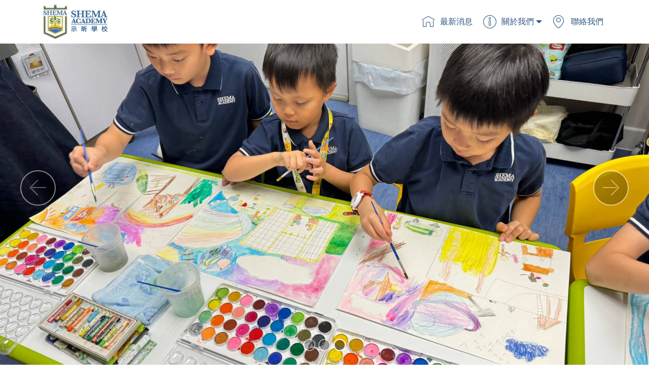

--- FILE ---
content_type: text/html
request_url: https://shema.edu.hk/
body_size: 18423
content:
<!DOCTYPE html>
<html  >
<head>
  <!-- Site made with Mobirise Website Builder v5.3.0, https://mobirise.com -->
  <meta charset="UTF-8">
  <meta http-equiv="X-UA-Compatible" content="IE=edge">
  <meta name="generator" content="Mobirise v5.3.0, mobirise.com">
  <meta name="viewport" content="width=device-width, initial-scale=1, minimum-scale=1">
  <link rel="shortcut icon" href="assets/images/logo-128x128.png" type="image/x-icon">
  <meta name="description" content="示昕學校 Shema Academy">
  
  
  <title>示昕學校 Shema Academy</title>
  <link rel="stylesheet" href="assets/web/assets/mobirise-icons/mobirise-icons.css">
  <link rel="stylesheet" href="assets/bootstrap/css/bootstrap.min.css">
  <link rel="stylesheet" href="assets/bootstrap/css/bootstrap-grid.min.css">
  <link rel="stylesheet" href="assets/bootstrap/css/bootstrap-reboot.min.css">
  <link rel="stylesheet" href="assets/tether/tether.min.css">
  <link rel="stylesheet" href="assets/dropdown/css/style.css">
  <link rel="stylesheet" href="assets/socicon/css/styles.css">
  <link rel="stylesheet" href="assets/theme/css/style.css">
  <link rel="stylesheet" href="assets/gallery/style.css">
  <link rel="preload" as="style" href="assets/mobirise/css/mbr-additional.css"><link rel="stylesheet" href="assets/mobirise/css/mbr-additional.css" type="text/css">
  
  
  
  
</head>
<body>
  
  <section class="menu cid-qTkzRZLJNu" once="menu" id="menu1-0">

    

    <nav class="navbar navbar-expand beta-menu navbar-dropdown align-items-center navbar-fixed-top navbar-toggleable-sm">
        <button class="navbar-toggler navbar-toggler-right" type="button" data-toggle="collapse" data-target="#navbarSupportedContent" aria-controls="navbarSupportedContent" aria-expanded="false" aria-label="Toggle navigation">
            <div class="hamburger">
                <span></span>
                <span></span>
                <span></span>
                <span></span>
            </div>
        </button>
        <div class="menu-logo">
            <div class="navbar-brand">
                <span class="navbar-logo">
                    <a href="index.html">
                         <img src="assets/images/logo-536x278.jpg" alt="Mobirise" title="" style="height: 4.4rem;">
                    </a>
                </span>
                
            </div>
        </div>
        <div class="collapse navbar-collapse" id="navbarSupportedContent">
            <ul class="navbar-nav nav-dropdown nav-right" data-app-modern-menu="true"><li class="nav-item">
                    <a class="nav-link link text-primary display-4" href="index.html"><span class="mbri-home mbr-iconfont mbr-iconfont-btn"></span>
                        
                        最新消息
                    </a>
                </li><li class="nav-item dropdown"><a class="nav-link link dropdown-toggle text-primary display-4" href="about.html" data-toggle="dropdown-submenu" aria-expanded="false"><span class="mbri-info mbr-iconfont mbr-iconfont-btn"></span>
                        
                        關於我們
                    </a><div class="dropdown-menu"><a class="dropdown-item text-primary display-4" href="course.html">課程簡介<br></a><a class="dropdown-item text-primary display-4" href="mission.html">使命</a><a class="dropdown-item text-primary display-4" href="mission.html#content5-31">核心價值</a><a class="dropdown-item text-primary display-4" href="message.html">校監的話</a><a class="dropdown-item text-primary display-4" href="journey.html">歷程回顧</a><a class="dropdown-item text-primary display-4" href="photo00.html">活動照片</a><a class="text-primary dropdown-item display-4" href="donate.html" aria-expanded="false">擴校募捐&nbsp;<br></a></div></li>
                <li class="nav-item">
                    <a class="nav-link link text-primary display-4" href="contact.html"><span class="mbri-pin mbr-iconfont mbr-iconfont-btn"></span>
                        
                        聯絡我們</a>
                </li></ul>
            
        </div>
    </nav>
</section>

<section class="carousel slide cid-rF4NoZqJwX" data-interval="false" id="slider1-4">

    

    <div class="full-screen"><div class="mbr-slider slide carousel" data-keyboard="false" data-ride="carousel" data-interval="5000" data-pause="true"><ol class="carousel-indicators"><li data-app-prevent-settings="" data-target="#slider1-4" data-slide-to="0"></li><li data-app-prevent-settings="" data-target="#slider1-4" data-slide-to="1"></li><li data-app-prevent-settings="" data-target="#slider1-4" class=" active" data-slide-to="2"></li></ol><div class="carousel-inner" role="listbox"><div class="carousel-item slider-fullscreen-image" data-bg-video-slide="false" style="background-image: url(assets/images/bar-mitzvah-24-2000x1500.jpeg);"><div class="container container-slide"><div class="image_wrapper"><img src="assets/images/bar-mitzvah-24-2000x1500.jpeg" title="<b>示昕學校</b>"><div class="carousel-caption justify-content-center"><div class="col-10 align-right"></div></div></div></div></div><div class="carousel-item slider-fullscreen-image" data-bg-video-slide="false" style="background-image: url(assets/images/00-2000x1500.jpg);"><div class="container container-slide"><div class="image_wrapper"><img src="assets/images/00-2000x1500.jpg" title="<b>Kingdom Culture </b><br><b>Kids Community</b>"><div class="carousel-caption justify-content-center"><div class="col-10 align-center"></div></div></div></div></div><div class="carousel-item slider-fullscreen-image active" data-bg-video-slide="false" style="background-image: url(assets/images/dream-school-drawing-2000x1500.jpg);"><div class="container container-slide"><div class="image_wrapper"><img src="assets/images/dream-school-drawing-2000x1500.jpg" title="<b>「小小但以理」</b><br><b>訓練計劃</b>"><div class="carousel-caption justify-content-center"><div class="col-10 align-center"></div></div></div></div></div></div><a data-app-prevent-settings="" class="carousel-control carousel-control-prev" role="button" data-slide="prev" href="#slider1-4"><span aria-hidden="true" class="mbri-left mbr-iconfont"></span><span class="sr-only">Previous</span></a><a data-app-prevent-settings="" class="carousel-control carousel-control-next" role="button" data-slide="next" href="#slider1-4"><span aria-hidden="true" class="mbri-right mbr-iconfont"></span><span class="sr-only">Next</span></a></div></div>

</section>

<section class="cid-tVFbZnu7DB" id="image1-64">

    

    <figure class="mbr-figure container">
        <div class="image-block" style="width: 100%;">
            <img src="assets/images/2024-1-1154x1154.jpg" width="1400" alt="Mobirise">
            
        </div>
    </figure>
</section>

<section class="header3 cid-usiUhwx8tC mbr-parallax-background" id="header3-69">

    

    <div class="mbr-overlay" style="opacity: 0.7; background-color: rgb(35, 35, 35);">
    </div>

    <div class="container">
        <div class="media-container-row">
            <div class="mbr-figure" style="width: 110%;">
                <img src="assets/images/card-r1-1-656x909.jpg" alt="">
            </div>

            <div class="media-content">
                <h1 class="mbr-section-title mbr-white pb-3 mbr-fonts-style display-1"><strong>BTS原創歌曲 Digital Album</strong></h1>
                
                <div class="mbr-section-text mbr-white pb-3 ">
                    <p class="mbr-text mbr-fonts-style display-5">收錄了曜昕教育過去十年間(2014-2024) 創作的歌曲，當中包括曾出版的兩隻CD專輯內的歌曲及十週年慶典《時光列車》音樂劇現場收錄精選曲目。
<br>
<br>每一首歌曲、每一份歌詞，不僅代表著我們對培育下一代的理念，也盛載著集體祈禱及聆聽的內容。我們就像廚師般，分享烹調好的佳餚。筵席的重點是加入家及彼此尊榮的味道，藉此把天國文化帶來地上，創造不一樣的氣氛，讓下一代有另一種選擇。</p>
                </div>
                <div class="mbr-section-btn"><a class="btn btn-md btn-success display-4" href="https://forms.gle/KmvjjM8QZnf8GEuc8 " target="_blank"><strong>數碼下載卡訂購</strong></a></div>
            </div>
        </div>
    </div>

</section>

<section class="header3 cid-uxtg6BFnxi mbr-parallax-background" id="header3-6o">

    

    <div class="mbr-overlay" style="opacity: 0.8; background-color: rgb(35, 35, 35);">
    </div>

    <div class="container">
        <div class="media-container-row">
            <div class="mbr-figure" style="width: 100%;">
                <a href="photo03.html"><img src="assets/images/poster-r1-2-1014x1434.jpg" alt=""></a>
            </div>

            <div class="media-content">
                <h1 class="mbr-section-title mbr-white pb-3 mbr-fonts-style display-1">
                    
                <div><span style="font-size: 3rem;">曜昕教育十周年&nbsp;</span><br></div><div><strong>音樂劇「時光列車」相片</strong></div></h1>
                
                <div class="mbr-section-text mbr-white pb-3 ">
                    <p class="mbr-text mbr-fonts-style display-5">
                        期待已久！曜昕教育十周年音樂劇「時光列車」相片集編輯工作完成了！大家可以進入相片集，重溫當日精彩片段。多謝大家耐心等候！
                    </p>
                </div>
                <div class="mbr-section-btn"><a class="btn btn-md btn-success display-4" href="photo03.html">進入相片集</a></div>
            </div>
        </div>
    </div>

</section>

<section class="cid-v2lu45Vuam" id="image1-70">

    

    <figure class="mbr-figure container">
        <div class="image-block" style="width: 81%;">
            <img src="assets/images/whatsapp-2025-11-0509.57.32-46930e58-1080x1350.jpg" width="1400" alt="Mobirise">
            
        </div>
    </figure>
</section>

<section class="cid-tBXdqJ8iJY" id="video3-63">

    
    
    <figure class="mbr-figure align-center container">
        <div class="video-block" style="width: 80%;">
            <div><iframe class="mbr-embedded-video" src="https://www.youtube.com/embed/1r4Mjr8-2mo?rel=0&amp;amp;showinfo=0&amp;autoplay=0&amp;loop=0" width="1280" height="720" frameborder="0" allowfullscreen></iframe></div>
        </div>
    </figure>
</section>

<section class="mbr-gallery mbr-slider-carousel cid-rF8ss4X3Sh" id="gallery3-15">

    

    <div>
        <div><!-- Filter --><!-- Gallery --><div class="mbr-gallery-row"><div class="mbr-gallery-layout-default"><div><div><div class="mbr-gallery-item mbr-gallery-item--p0" data-video-url="false" data-tags="Awesome"><div href="#lb-gallery3-15" data-slide-to="0" data-toggle="modal"><img src="assets/images/lower-level-camp-24-1600x1200-800x600.jpeg" alt="" title=""><span class="icon-focus"></span></div></div><div class="mbr-gallery-item mbr-gallery-item--p0" data-video-url="false" data-tags="Awesome"><div href="#lb-gallery3-15" data-slide-to="1" data-toggle="modal"><img src="assets/images/props-making-10th-anniversary-1350x1800-800x600.jpeg" alt="" title=""><span class="icon-focus"></span></div></div><div class="mbr-gallery-item mbr-gallery-item--p0" data-video-url="false" data-tags="Responsive"><div href="#lb-gallery3-15" data-slide-to="2" data-toggle="modal"><img src="assets/images/ul-orientation-24-2000x1500-800x600.jpg" alt="" title=""><span class="icon-focus"></span></div></div><div class="mbr-gallery-item mbr-gallery-item--p0" data-video-url="false" data-tags="Animated"><div href="#lb-gallery3-15" data-slide-to="3" data-toggle="modal"><img src="assets/images/shema-djembe-team-p.1-3-2000x1500-800x600.jpg" alt="" title=""><span class="icon-focus"></span></div></div></div></div><div class="clearfix"></div></div></div><!-- Lightbox --><div data-app-prevent-settings="" class="mbr-slider modal fade carousel slide" tabindex="-1" data-keyboard="true" data-interval="false" id="lb-gallery3-15"><div class="modal-dialog"><div class="modal-content"><div class="modal-body"><div class="carousel-inner"><div class="carousel-item active"><img src="assets/images/lower-level-camp-24-1600x1200.jpeg" alt="" title=""></div><div class="carousel-item"><img src="assets/images/props-making-10th-anniversary-1350x1800.jpeg" alt="" title=""></div><div class="carousel-item"><img src="assets/images/ul-orientation-24-2000x1500.jpg" alt="" title=""></div><div class="carousel-item"><img src="assets/images/shema-djembe-team-p.1-3-2000x1500.jpg" alt="" title=""></div></div><a class="carousel-control carousel-control-prev" role="button" data-slide="prev" href="#lb-gallery3-15"><span class="mbri-left mbr-iconfont" aria-hidden="true"></span><span class="sr-only">Previous</span></a><a class="carousel-control carousel-control-next" role="button" data-slide="next" href="#lb-gallery3-15"><span class="mbri-right mbr-iconfont" aria-hidden="true"></span><span class="sr-only">Next</span></a><a class="close" href="#" role="button" data-dismiss="modal"><span class="sr-only">Close</span></a></div></div></div></div></div>
    </div>

</section>

<section class="footer4 cid-rF4QitkGIY" id="footer4-6">

    

    

    <div class="container">
        <div class="media-container-row content mbr-white">
            <div class="col-md-3 col-sm-4">
                <div class="mb-3 img-logo">
                    <a href="index.html">
                        <img src="assets/images/logowhite-192x104.png" alt="Mobirise" title="">
                    </a>
                </div>
                <p class="mb-3 mbr-fonts-style foot-title display-7"></p>
                <p class="mbr-text mbr-fonts-style mbr-links-column display-7"></p>
            </div>
            <div class="col-md-4 col-sm-8">
                <p class="mb-4 foot-title mbr-fonts-style display-5"><strong>
                    聯絡我們
                </strong></p>
                <p class="mbr-text mbr-fonts-style foot-text display-7">九龍觀塘偉業街182號<br>觀塘碼頭廣場201B及201C室 
<br>電話：(+852) 3586 0107 / 9444 4622 
<br>傳真：(+852) 3586 0191
<br>電郵：info@shema.edu.hk</p>
            </div>
            <div class="col-md-4 offset-md-1 col-sm-12">
                <p class="mb-4 foot-title mbr-fonts-style display-5"><strong>關注我們
                </strong></p>
                <p class="mbr-text mbr-fonts-style form-text display-7">請留下電郵以得到我們最新的資訊 !</p>
                <div class="media-container-column" data-form-type="formoid">
                    <div data-form-alert="" hidden="" class="align-center">Thanks for filling out the form!</div>

                    <form class="form-inline" action="https://mobirise.eu/" method="post" data-form-title="Mobirise Form">
                        <input type="hidden" value="Q2VSwDLpgDg6PGELeBAzfaRCJpEZErgxgg74Jloyo2InckvFP51zy3XnekGthDZ5py2dX5jW4pAn955tLu+GxOE5y2GQzqPUicMBdyP2geH4pVVhNUnP1uu54glCDLbO" data-form-email="true">
                        <div class="form-group">
                            <input type="email" class="form-control input-sm input-inverse my-2" name="email" required="" data-form-field="Email" placeholder="電郵地址" id="email-footer4-6">
                        </div>
                        <div class="input-group-btn m-2"><button href="" class="btn btn-success display-4" type="submit" role="button"><span class="mbri-paper-plane mbr-iconfont mbr-iconfont-btn"></span>送出</button></div>
                    </form>
                </div>
                <p class="mb-4 mbr-fonts-style foot-title display-7"></p>
                <div class="social-list pl-0 mb-0">
                        <div class="soc-item">
                            <a href="https://www.facebook.com/shema.academy.hk" target="_blank">
                                <span class="mbr-iconfont mbr-iconfont-social socicon-facebook socicon" style="color: rgb(255, 255, 255); fill: rgb(255, 255, 255);"></span>
                            </a>
                        </div>
                        <div class="soc-item">
                            <a href="http://instagram.com/shema.academy.hk" target="_blank">
                                <span class="mbr-iconfont mbr-iconfont-social socicon-instagram socicon"></span>
                            </a>
                        </div>
                        
                        
                        
                        
                </div>
            </div>
        </div>
        
    </div>
</section>

<section once="footers" class="cid-u0h74ldjyA" id="footer6-65">

    

    

    <div class="container">
        <div class="media-container-row align-center mbr-white">
            <div class="col-12">
                <p class="mbr-text mb-0 mbr-fonts-style display-7">
                    © 2025 示昕學校 Shema Academy. All rights reserved.
                </p>
            </div>
        </div>
    </div>
</section>


<script src="assets/web/assets/jquery/jquery.min.js"></script>
  <script src="assets/popper/popper.min.js"></script>
  <script src="assets/bootstrap/js/bootstrap.min.js"></script>
  <script src="assets/tether/tether.min.js"></script>
  <script src="assets/smoothscroll/smooth-scroll.js"></script>
  <script src="assets/dropdown/js/nav-dropdown.js"></script>
  <script src="assets/dropdown/js/navbar-dropdown.js"></script>
  <script src="assets/touchswipe/jquery.touch-swipe.min.js"></script>
  <script src="assets/ytplayer/jquery.mb.ytplayer.min.js"></script>
  <script src="assets/vimeoplayer/jquery.mb.vimeo_player.js"></script>
  <script src="assets/bootstrapcarouselswipe/bootstrap-carousel-swipe.js"></script>
  <script src="assets/parallax/jarallax.min.js"></script>
  <script src="assets/masonry/masonry.pkgd.min.js"></script>
  <script src="assets/imagesloaded/imagesloaded.pkgd.min.js"></script>
  <script src="assets/theme/js/script.js"></script>
  <script src="assets/slidervideo/script.js"></script>
  <script src="assets/gallery/player.min.js"></script>
  <script src="assets/gallery/script.js"></script>
  <script src="assets/formoid/formoid.min.js"></script>
  
  
  
 <div id="scrollToTop" class="scrollToTop mbr-arrow-up"><a style="text-align: center;"><i class="mbr-arrow-up-icon mbr-arrow-up-icon-cm cm-icon cm-icon-smallarrow-up"></i></a></div>
  </body>
</html>

--- FILE ---
content_type: text/css
request_url: https://shema.edu.hk/assets/mobirise/css/mbr-additional.css
body_size: 179347
content:
@import url(https://fonts.googleapis.com/css?family=Rubik:300,400,500,600,700,800,900,300i,400i,500i,600i,700i,800i,900i&display=swap);





body {
  font-family: Rubik;
}
.display-1 {
  font-family: 'Rubik', sans-serif;
  font-size: 3rem;
  font-display: swap;
}
.display-1 > .mbr-iconfont {
  font-size: 4.8rem;
}
.display-2 {
  font-family: 'Rubik', sans-serif;
  font-size: 1.9rem;
  font-display: swap;
}
.display-2 > .mbr-iconfont {
  font-size: 3.04rem;
}
.display-4 {
  font-family: 'Rubik', sans-serif;
  font-size: 1rem;
  font-display: swap;
}
.display-4 > .mbr-iconfont {
  font-size: 1.6rem;
}
.display-5 {
  font-family: 'Rubik', sans-serif;
  font-size: 1.2rem;
  font-display: swap;
}
.display-5 > .mbr-iconfont {
  font-size: 1.92rem;
}
.display-7 {
  font-family: 'Rubik', sans-serif;
  font-size: 1rem;
  font-display: swap;
}
.display-7 > .mbr-iconfont {
  font-size: 1.6rem;
}
/* ---- Fluid typography for mobile devices ---- */
/* 1.4 - font scale ratio ( bootstrap == 1.42857 ) */
/* 100vw - current viewport width */
/* (48 - 20)  48 == 48rem == 768px, 20 == 20rem == 320px(minimal supported viewport) */
/* 0.65 - min scale variable, may vary */
@media (max-width: 768px) {
  .display-1 {
    font-size: 2.4rem;
    font-size: calc( 1.7rem + (3 - 1.7) * ((100vw - 20rem) / (48 - 20)));
    line-height: calc( 1.4 * (1.7rem + (3 - 1.7) * ((100vw - 20rem) / (48 - 20))));
  }
  .display-2 {
    font-size: 1.52rem;
    font-size: calc( 1.315rem + (1.9 - 1.315) * ((100vw - 20rem) / (48 - 20)));
    line-height: calc( 1.4 * (1.315rem + (1.9 - 1.315) * ((100vw - 20rem) / (48 - 20))));
  }
  .display-4 {
    font-size: 0.8rem;
    font-size: calc( 1rem + (1 - 1) * ((100vw - 20rem) / (48 - 20)));
    line-height: calc( 1.4 * (1rem + (1 - 1) * ((100vw - 20rem) / (48 - 20))));
  }
  .display-5 {
    font-size: 0.96rem;
    font-size: calc( 1.07rem + (1.2 - 1.07) * ((100vw - 20rem) / (48 - 20)));
    line-height: calc( 1.4 * (1.07rem + (1.2 - 1.07) * ((100vw - 20rem) / (48 - 20))));
  }
}
/* Buttons */
.btn {
  padding: 1rem 3rem;
  border-radius: 3px;
}
.btn-sm {
  padding: 0.6rem 1.5rem;
  border-radius: 3px;
}
.btn-md {
  padding: 1rem 3rem;
  border-radius: 3px;
}
.btn-lg {
  padding: 1.2rem 3.2rem;
  border-radius: 3px;
}
.bg-primary {
  background-color: #2e5681 !important;
}
.bg-success {
  background-color: #fdd828 !important;
}
.bg-info {
  background-color: #85bf1a !important;
}
.bg-warning {
  background-color: #879a9f !important;
}
.bg-danger {
  background-color: #b1a374 !important;
}
.btn-primary,
.btn-primary:active {
  background-color: #2e5681 !important;
  border-color: #2e5681 !important;
  color: #ffffff !important;
}
.btn-primary:hover,
.btn-primary:focus,
.btn-primary.focus,
.btn-primary.active {
  color: #ffffff !important;
  background-color: #1a3049 !important;
  border-color: #1a3049 !important;
}
.btn-primary.disabled,
.btn-primary:disabled {
  color: #ffffff !important;
  background-color: #1a3049 !important;
  border-color: #1a3049 !important;
}
.btn-secondary,
.btn-secondary:active {
  background-color: #e4d295 !important;
  border-color: #e4d295 !important;
  color: #615119 !important;
}
.btn-secondary:hover,
.btn-secondary:focus,
.btn-secondary.focus,
.btn-secondary.active {
  color: #615119 !important;
  background-color: #d4b858 !important;
  border-color: #d4b858 !important;
}
.btn-secondary.disabled,
.btn-secondary:disabled {
  color: #615119 !important;
  background-color: #d4b858 !important;
  border-color: #d4b858 !important;
}
.btn-info,
.btn-info:active {
  background-color: #85bf1a !important;
  border-color: #85bf1a !important;
  color: #ffffff !important;
}
.btn-info:hover,
.btn-info:focus,
.btn-info.focus,
.btn-info.active {
  color: #ffffff !important;
  background-color: #567c11 !important;
  border-color: #567c11 !important;
}
.btn-info.disabled,
.btn-info:disabled {
  color: #ffffff !important;
  background-color: #567c11 !important;
  border-color: #567c11 !important;
}
.btn-success,
.btn-success:active {
  background-color: #fdd828 !important;
  border-color: #fdd828 !important;
  color: #261f00 !important;
}
.btn-success:hover,
.btn-success:focus,
.btn-success.focus,
.btn-success.active {
  color: #261f00 !important;
  background-color: #d7b202 !important;
  border-color: #d7b202 !important;
}
.btn-success.disabled,
.btn-success:disabled {
  color: #261f00 !important;
  background-color: #d7b202 !important;
  border-color: #d7b202 !important;
}
.btn-warning,
.btn-warning:active {
  background-color: #879a9f !important;
  border-color: #879a9f !important;
  color: #ffffff !important;
}
.btn-warning:hover,
.btn-warning:focus,
.btn-warning.focus,
.btn-warning.active {
  color: #ffffff !important;
  background-color: #617479 !important;
  border-color: #617479 !important;
}
.btn-warning.disabled,
.btn-warning:disabled {
  color: #ffffff !important;
  background-color: #617479 !important;
  border-color: #617479 !important;
}
.btn-danger,
.btn-danger:active {
  background-color: #b1a374 !important;
  border-color: #b1a374 !important;
  color: #ffffff !important;
}
.btn-danger:hover,
.btn-danger:focus,
.btn-danger.focus,
.btn-danger.active {
  color: #ffffff !important;
  background-color: #8b7d4e !important;
  border-color: #8b7d4e !important;
}
.btn-danger.disabled,
.btn-danger:disabled {
  color: #ffffff !important;
  background-color: #8b7d4e !important;
  border-color: #8b7d4e !important;
}
.btn-white {
  color: #333333 !important;
}
.btn-white,
.btn-white:active {
  background-color: #ffffff !important;
  border-color: #ffffff !important;
  color: #808080 !important;
}
.btn-white:hover,
.btn-white:focus,
.btn-white.focus,
.btn-white.active {
  color: #808080 !important;
  background-color: #d9d9d9 !important;
  border-color: #d9d9d9 !important;
}
.btn-white.disabled,
.btn-white:disabled {
  color: #808080 !important;
  background-color: #d9d9d9 !important;
  border-color: #d9d9d9 !important;
}
.btn-black,
.btn-black:active {
  background-color: #333333 !important;
  border-color: #333333 !important;
  color: #ffffff !important;
}
.btn-black:hover,
.btn-black:focus,
.btn-black.focus,
.btn-black.active {
  color: #ffffff !important;
  background-color: #0d0d0d !important;
  border-color: #0d0d0d !important;
}
.btn-black.disabled,
.btn-black:disabled {
  color: #ffffff !important;
  background-color: #0d0d0d !important;
  border-color: #0d0d0d !important;
}
.btn-primary-outline,
.btn-primary-outline:active {
  background: none;
  border-color: #132436;
  color: #132436;
}
.btn-primary-outline:hover,
.btn-primary-outline:focus,
.btn-primary-outline.focus,
.btn-primary-outline.active {
  color: #ffffff;
  background-color: #2e5681;
  border-color: #2e5681;
}
.btn-primary-outline.disabled,
.btn-primary-outline:disabled {
  color: #ffffff !important;
  background-color: #2e5681 !important;
  border-color: #2e5681 !important;
}
.btn-secondary-outline,
.btn-secondary-outline:active {
  background: none;
  border-color: #cfaf44;
  color: #cfaf44;
}
.btn-secondary-outline:hover,
.btn-secondary-outline:focus,
.btn-secondary-outline.focus,
.btn-secondary-outline.active {
  color: #615119;
  background-color: #e4d295;
  border-color: #e4d295;
}
.btn-secondary-outline.disabled,
.btn-secondary-outline:disabled {
  color: #615119 !important;
  background-color: #e4d295 !important;
  border-color: #e4d295 !important;
}
.btn-info-outline,
.btn-info-outline:active {
  background: none;
  border-color: #46650e;
  color: #46650e;
}
.btn-info-outline:hover,
.btn-info-outline:focus,
.btn-info-outline.focus,
.btn-info-outline.active {
  color: #ffffff;
  background-color: #85bf1a;
  border-color: #85bf1a;
}
.btn-info-outline.disabled,
.btn-info-outline:disabled {
  color: #ffffff !important;
  background-color: #85bf1a !important;
  border-color: #85bf1a !important;
}
.btn-success-outline,
.btn-success-outline:active {
  background: none;
  border-color: #bd9d02;
  color: #bd9d02;
}
.btn-success-outline:hover,
.btn-success-outline:focus,
.btn-success-outline.focus,
.btn-success-outline.active {
  color: #261f00;
  background-color: #fdd828;
  border-color: #fdd828;
}
.btn-success-outline.disabled,
.btn-success-outline:disabled {
  color: #261f00 !important;
  background-color: #fdd828 !important;
  border-color: #fdd828 !important;
}
.btn-warning-outline,
.btn-warning-outline:active {
  background: none;
  border-color: #55666b;
  color: #55666b;
}
.btn-warning-outline:hover,
.btn-warning-outline:focus,
.btn-warning-outline.focus,
.btn-warning-outline.active {
  color: #ffffff;
  background-color: #879a9f;
  border-color: #879a9f;
}
.btn-warning-outline.disabled,
.btn-warning-outline:disabled {
  color: #ffffff !important;
  background-color: #879a9f !important;
  border-color: #879a9f !important;
}
.btn-danger-outline,
.btn-danger-outline:active {
  background: none;
  border-color: #7a6e45;
  color: #7a6e45;
}
.btn-danger-outline:hover,
.btn-danger-outline:focus,
.btn-danger-outline.focus,
.btn-danger-outline.active {
  color: #ffffff;
  background-color: #b1a374;
  border-color: #b1a374;
}
.btn-danger-outline.disabled,
.btn-danger-outline:disabled {
  color: #ffffff !important;
  background-color: #b1a374 !important;
  border-color: #b1a374 !important;
}
.btn-black-outline,
.btn-black-outline:active {
  background: none;
  border-color: #000000;
  color: #000000;
}
.btn-black-outline:hover,
.btn-black-outline:focus,
.btn-black-outline.focus,
.btn-black-outline.active {
  color: #ffffff;
  background-color: #333333;
  border-color: #333333;
}
.btn-black-outline.disabled,
.btn-black-outline:disabled {
  color: #ffffff !important;
  background-color: #333333 !important;
  border-color: #333333 !important;
}
.btn-white-outline,
.btn-white-outline:active,
.btn-white-outline.active {
  background: none;
  border-color: #ffffff;
  color: #ffffff;
}
.btn-white-outline:hover,
.btn-white-outline:focus,
.btn-white-outline.focus {
  color: #333333;
  background-color: #ffffff;
  border-color: #ffffff;
}
.text-primary {
  color: #2e5681 !important;
}
.text-secondary {
  color: #e4d295 !important;
}
.text-success {
  color: #fdd828 !important;
}
.text-info {
  color: #85bf1a !important;
}
.text-warning {
  color: #879a9f !important;
}
.text-danger {
  color: #b1a374 !important;
}
.text-white {
  color: #ffffff !important;
}
.text-black {
  color: #000000 !important;
}
a.text-primary:hover,
a.text-primary:focus {
  color: #132436 !important;
}
a.text-secondary:hover,
a.text-secondary:focus {
  color: #cfaf44 !important;
}
a.text-success:hover,
a.text-success:focus {
  color: #bd9d02 !important;
}
a.text-info:hover,
a.text-info:focus {
  color: #46650e !important;
}
a.text-warning:hover,
a.text-warning:focus {
  color: #55666b !important;
}
a.text-danger:hover,
a.text-danger:focus {
  color: #7a6e45 !important;
}
a.text-white:hover,
a.text-white:focus {
  color: #b3b3b3 !important;
}
a.text-black:hover,
a.text-black:focus {
  color: #4d4d4d !important;
}
.alert-success {
  background-color: #70c770;
}
.alert-info {
  background-color: #85bf1a;
}
.alert-warning {
  background-color: #879a9f;
}
.alert-danger {
  background-color: #b1a374;
}
.mbr-section-btn a.btn:not(.btn-form):hover,
.mbr-section-btn a.btn:not(.btn-form):focus {
  box-shadow: none !important;
}
.mbr-gallery-filter li.active .btn {
  background-color: #2e5681;
  border-color: #2e5681;
  color: #ffffff;
}
.mbr-gallery-filter li.active .btn:focus {
  box-shadow: none;
}
a,
a:hover {
  color: #2e5681;
}
.mbr-plan-header.bg-primary .mbr-plan-subtitle,
.mbr-plan-header.bg-primary .mbr-plan-price-desc {
  color: #6695c8;
}
.mbr-plan-header.bg-success .mbr-plan-subtitle,
.mbr-plan-header.bg-success .mbr-plan-price-desc {
  color: #fffdf2;
}
.mbr-plan-header.bg-info .mbr-plan-subtitle,
.mbr-plan-header.bg-info .mbr-plan-price-desc {
  color: #bfeb6d;
}
.mbr-plan-header.bg-warning .mbr-plan-subtitle,
.mbr-plan-header.bg-warning .mbr-plan-price-desc {
  color: #ced6d8;
}
.mbr-plan-header.bg-danger .mbr-plan-subtitle,
.mbr-plan-header.bg-danger .mbr-plan-price-desc {
  color: #dfd9c6;
}
/* Scroll to top button*/
.form-control {
  font-family: 'Rubik', sans-serif;
  font-size: 1rem;
  font-display: swap;
}
.form-control > .mbr-iconfont {
  font-size: 1.6rem;
}
blockquote {
  border-color: #2e5681;
}
/* Forms */
.mbr-form .btn {
  margin: .4rem 0;
}
@media (max-width: 767px) {
  .btn {
    font-size: .75rem !important;
  }
  .btn .mbr-iconfont {
    font-size: 1rem !important;
  }
}
/* Footer */
.mbr-footer-content li::before,
.mbr-footer .mbr-contacts li::before {
  background: #2e5681;
}
.mbr-footer-content li a:hover,
.mbr-footer .mbr-contacts li a:hover {
  color: #2e5681;
}
/* Headers*/
@media screen and (-ms-high-contrast: active), (-ms-high-contrast: none) {
  .card-wrapper {
    flex: auto !important;
  }
}
.jq-selectbox li:hover,
.jq-selectbox li.selected {
  background-color: #2e5681;
  color: #ffffff;
}
.jq-selectbox .jq-selectbox__trigger-arrow,
.jq-number__spin.minus:after,
.jq-number__spin.plus:after {
  transition: 0.4s;
  border-top-color: currentColor;
  border-bottom-color: currentColor;
}
.jq-selectbox:hover .jq-selectbox__trigger-arrow,
.jq-number__spin.minus:hover:after,
.jq-number__spin.plus:hover:after {
  border-top-color: #2e5681;
  border-bottom-color: #2e5681;
}
.xdsoft_datetimepicker .xdsoft_calendar td.xdsoft_default,
.xdsoft_datetimepicker .xdsoft_calendar td.xdsoft_current,
.xdsoft_datetimepicker .xdsoft_timepicker .xdsoft_time_box > div > div.xdsoft_current {
  color: #ffffff !important;
  background-color: #2e5681 !important;
  box-shadow: none !important;
}
.xdsoft_datetimepicker .xdsoft_calendar td:hover,
.xdsoft_datetimepicker .xdsoft_timepicker .xdsoft_time_box > div > div:hover {
  color: #000000 !important;
  background: #e4d295 !important;
  box-shadow: none !important;
}
.lazy-bg {
  background-image: none !important;
}
.lazy-placeholder:not(section),
.lazy-none {
  display: block;
  position: relative;
  padding-bottom: 56.25%;
}
iframe.lazy-placeholder,
.lazy-placeholder:after {
  content: '';
  position: absolute;
  width: 100px;
  height: 100px;
  background: transparent no-repeat center;
  background-size: contain;
  top: 50%;
  left: 50%;
  transform: translateX(-50%) translateY(-50%);
  background-image: url("data:image/svg+xml;charset=UTF-8,%3csvg width='32' height='32' viewBox='0 0 64 64' xmlns='http://www.w3.org/2000/svg' stroke='%232e5681' %3e%3cg fill='none' fill-rule='evenodd'%3e%3cg transform='translate(16 16)' stroke-width='2'%3e%3ccircle stroke-opacity='.5' cx='16' cy='16' r='16'/%3e%3cpath d='M32 16c0-9.94-8.06-16-16-16'%3e%3canimateTransform attributeName='transform' type='rotate' from='0 16 16' to='360 16 16' dur='1s' repeatCount='indefinite'/%3e%3c/path%3e%3c/g%3e%3c/g%3e%3c/svg%3e");
}
section.lazy-placeholder:after {
  opacity: 0.3;
}
.cid-qTkzRZLJNu .navbar {
  padding: .5rem 0;
  background: #ffffff;
  transition: none;
  min-height: 77px;
}
.cid-qTkzRZLJNu .navbar-dropdown.bg-color.transparent.opened {
  background: #ffffff;
}
.cid-qTkzRZLJNu a {
  font-style: normal;
}
.cid-qTkzRZLJNu .nav-item span {
  padding-right: 0.4em;
  line-height: 0.5em;
  vertical-align: text-bottom;
  position: relative;
  text-decoration: none;
}
.cid-qTkzRZLJNu .nav-item a {
  display: flex;
  align-items: center;
  justify-content: center;
  padding: 0.7rem 0 !important;
  margin: 0rem .65rem !important;
}
.cid-qTkzRZLJNu .nav-item:focus,
.cid-qTkzRZLJNu .nav-link:focus {
  outline: none;
}
.cid-qTkzRZLJNu .btn {
  padding: 0.4rem 1.5rem;
  display: inline-flex;
  align-items: center;
}
.cid-qTkzRZLJNu .btn .mbr-iconfont {
  font-size: 1.6rem;
}
.cid-qTkzRZLJNu .menu-logo {
  margin-right: auto;
}
.cid-qTkzRZLJNu .menu-logo .navbar-brand {
  display: flex;
  margin-left: 5rem;
  padding: 0;
  transition: padding .2s;
  min-height: 3.8rem;
  align-items: center;
}
.cid-qTkzRZLJNu .menu-logo .navbar-brand .navbar-caption-wrap {
  display: -webkit-flex;
  -webkit-align-items: center;
  align-items: center;
  word-break: break-word;
  min-width: 7rem;
  margin: .3rem 0;
}
.cid-qTkzRZLJNu .menu-logo .navbar-brand .navbar-caption-wrap .navbar-caption {
  line-height: 1.2rem !important;
  padding-right: 2rem;
}
.cid-qTkzRZLJNu .menu-logo .navbar-brand .navbar-logo {
  font-size: 4rem;
  transition: font-size 0.25s;
}
.cid-qTkzRZLJNu .menu-logo .navbar-brand .navbar-logo img {
  display: flex;
}
.cid-qTkzRZLJNu .menu-logo .navbar-brand .navbar-logo .mbr-iconfont {
  transition: font-size 0.25s;
}
.cid-qTkzRZLJNu .navbar-toggleable-sm .navbar-collapse {
  justify-content: flex-end;
  -webkit-justify-content: flex-end;
  padding-right: 5rem;
  width: auto;
}
.cid-qTkzRZLJNu .navbar-toggleable-sm .navbar-collapse .navbar-nav {
  flex-wrap: wrap;
  -webkit-flex-wrap: wrap;
  padding-left: 0;
}
.cid-qTkzRZLJNu .navbar-toggleable-sm .navbar-collapse .navbar-nav .nav-item {
  -webkit-align-self: center;
  align-self: center;
}
.cid-qTkzRZLJNu .navbar-toggleable-sm .navbar-collapse .navbar-buttons {
  padding-left: 0;
  padding-bottom: 0;
}
.cid-qTkzRZLJNu .dropdown .dropdown-menu {
  background: #ffffff;
  display: none;
  position: absolute;
  min-width: 5rem;
  padding-top: 1.4rem;
  padding-bottom: 1.4rem;
  text-align: left;
}
.cid-qTkzRZLJNu .dropdown .dropdown-menu .dropdown-item {
  width: auto;
  padding: 0.235em 1.5385em 0.235em 1.5385em !important;
}
.cid-qTkzRZLJNu .dropdown .dropdown-menu .dropdown-item::after {
  right: 0.5rem;
}
.cid-qTkzRZLJNu .dropdown .dropdown-menu .dropdown-submenu {
  margin: 0;
}
.cid-qTkzRZLJNu .dropdown.open > .dropdown-menu {
  display: block;
}
.cid-qTkzRZLJNu .navbar-toggleable-sm.opened:after {
  position: absolute;
  width: 100vw;
  height: 100vh;
  content: '';
  background-color: rgba(0, 0, 0, 0.1);
  left: 0;
  bottom: 0;
  transform: translateY(100%);
  -webkit-transform: translateY(100%);
  z-index: 1000;
}
.cid-qTkzRZLJNu .navbar.navbar-short {
  min-height: 60px;
  transition: all .2s;
}
.cid-qTkzRZLJNu .navbar.navbar-short .navbar-toggler-right {
  top: 20px;
}
.cid-qTkzRZLJNu .navbar.navbar-short .navbar-logo a {
  font-size: 2.5rem !important;
  line-height: 2.5rem;
  transition: font-size 0.25s;
}
.cid-qTkzRZLJNu .navbar.navbar-short .navbar-logo a .mbr-iconfont {
  font-size: 2.5rem !important;
}
.cid-qTkzRZLJNu .navbar.navbar-short .navbar-logo a img {
  height: 3rem !important;
}
.cid-qTkzRZLJNu .navbar.navbar-short .navbar-brand {
  min-height: 3rem;
}
.cid-qTkzRZLJNu button.navbar-toggler {
  width: 31px;
  height: 18px;
  cursor: pointer;
  transition: all .2s;
  top: 1.5rem;
  right: 1rem;
}
.cid-qTkzRZLJNu button.navbar-toggler:focus {
  outline: none;
}
.cid-qTkzRZLJNu button.navbar-toggler .hamburger span {
  position: absolute;
  right: 0;
  width: 30px;
  height: 2px;
  border-right: 5px;
  background-color: #073b4c;
}
.cid-qTkzRZLJNu button.navbar-toggler .hamburger span:nth-child(1) {
  top: 0;
  transition: all .2s;
}
.cid-qTkzRZLJNu button.navbar-toggler .hamburger span:nth-child(2) {
  top: 8px;
  transition: all .15s;
}
.cid-qTkzRZLJNu button.navbar-toggler .hamburger span:nth-child(3) {
  top: 8px;
  transition: all .15s;
}
.cid-qTkzRZLJNu button.navbar-toggler .hamburger span:nth-child(4) {
  top: 16px;
  transition: all .2s;
}
.cid-qTkzRZLJNu nav.opened .hamburger span:nth-child(1) {
  top: 8px;
  width: 0;
  opacity: 0;
  right: 50%;
  transition: all .2s;
}
.cid-qTkzRZLJNu nav.opened .hamburger span:nth-child(2) {
  -webkit-transform: rotate(45deg);
  transform: rotate(45deg);
  transition: all .25s;
}
.cid-qTkzRZLJNu nav.opened .hamburger span:nth-child(3) {
  -webkit-transform: rotate(-45deg);
  transform: rotate(-45deg);
  transition: all .25s;
}
.cid-qTkzRZLJNu nav.opened .hamburger span:nth-child(4) {
  top: 8px;
  width: 0;
  opacity: 0;
  right: 50%;
  transition: all .2s;
}
.cid-qTkzRZLJNu .collapsed.navbar-expand {
  flex-direction: column;
}
.cid-qTkzRZLJNu .collapsed .btn {
  display: flex;
}
.cid-qTkzRZLJNu .collapsed .navbar-collapse {
  display: none !important;
  padding-right: 0 !important;
}
.cid-qTkzRZLJNu .collapsed .navbar-collapse.collapsing,
.cid-qTkzRZLJNu .collapsed .navbar-collapse.show {
  display: block !important;
}
.cid-qTkzRZLJNu .collapsed .navbar-collapse.collapsing .navbar-nav,
.cid-qTkzRZLJNu .collapsed .navbar-collapse.show .navbar-nav {
  display: block;
  text-align: center;
}
.cid-qTkzRZLJNu .collapsed .navbar-collapse.collapsing .navbar-nav .nav-item,
.cid-qTkzRZLJNu .collapsed .navbar-collapse.show .navbar-nav .nav-item {
  clear: both;
}
.cid-qTkzRZLJNu .collapsed .navbar-collapse.collapsing .navbar-nav .nav-item:last-child,
.cid-qTkzRZLJNu .collapsed .navbar-collapse.show .navbar-nav .nav-item:last-child {
  margin-bottom: 1rem;
}
.cid-qTkzRZLJNu .collapsed .navbar-collapse.collapsing .navbar-buttons,
.cid-qTkzRZLJNu .collapsed .navbar-collapse.show .navbar-buttons {
  text-align: center;
}
.cid-qTkzRZLJNu .collapsed .navbar-collapse.collapsing .navbar-buttons:last-child,
.cid-qTkzRZLJNu .collapsed .navbar-collapse.show .navbar-buttons:last-child {
  margin-bottom: 1rem;
}
.cid-qTkzRZLJNu .collapsed button.navbar-toggler {
  display: block;
}
.cid-qTkzRZLJNu .collapsed .navbar-brand {
  margin-left: 1rem !important;
}
.cid-qTkzRZLJNu .collapsed .navbar-toggleable-sm {
  flex-direction: column;
  -webkit-flex-direction: column;
}
.cid-qTkzRZLJNu .collapsed .dropdown .dropdown-menu {
  width: 100%;
  text-align: center;
  position: relative;
  opacity: 0;
  display: block;
  height: 0;
  visibility: hidden;
  padding: 0;
  transition-duration: .5s;
  transition-property: opacity,padding,height;
}
.cid-qTkzRZLJNu .collapsed .dropdown.open > .dropdown-menu {
  position: relative;
  opacity: 1;
  height: auto;
  padding: 1.4rem 0;
  visibility: visible;
}
.cid-qTkzRZLJNu .collapsed .dropdown .dropdown-submenu {
  left: 0;
  text-align: center;
  width: 100%;
}
.cid-qTkzRZLJNu .collapsed .dropdown .dropdown-toggle[data-toggle="dropdown-submenu"]::after {
  margin-top: 0;
  position: inherit;
  right: 0;
  top: 50%;
  display: inline-block;
  width: 0;
  height: 0;
  margin-left: .3em;
  vertical-align: middle;
  content: "";
  border-top: .30em solid;
  border-right: .30em solid transparent;
  border-left: .30em solid transparent;
}
@media (max-width: 991px) {
  .cid-qTkzRZLJNu .navbar-expand {
    flex-direction: column;
  }
  .cid-qTkzRZLJNu img {
    height: 3.8rem !important;
  }
  .cid-qTkzRZLJNu .btn {
    display: flex;
  }
  .cid-qTkzRZLJNu button.navbar-toggler {
    display: block;
  }
  .cid-qTkzRZLJNu .navbar-brand {
    margin-left: 1rem !important;
  }
  .cid-qTkzRZLJNu .navbar-toggleable-sm {
    flex-direction: column;
    -webkit-flex-direction: column;
  }
  .cid-qTkzRZLJNu .navbar-collapse {
    display: none !important;
    padding-right: 0 !important;
  }
  .cid-qTkzRZLJNu .navbar-collapse.collapsing,
  .cid-qTkzRZLJNu .navbar-collapse.show {
    display: block !important;
  }
  .cid-qTkzRZLJNu .navbar-collapse.collapsing .navbar-nav,
  .cid-qTkzRZLJNu .navbar-collapse.show .navbar-nav {
    display: block;
    text-align: center;
  }
  .cid-qTkzRZLJNu .navbar-collapse.collapsing .navbar-nav .nav-item,
  .cid-qTkzRZLJNu .navbar-collapse.show .navbar-nav .nav-item {
    clear: both;
  }
  .cid-qTkzRZLJNu .navbar-collapse.collapsing .navbar-nav .nav-item:last-child,
  .cid-qTkzRZLJNu .navbar-collapse.show .navbar-nav .nav-item:last-child {
    margin-bottom: 1rem;
  }
  .cid-qTkzRZLJNu .navbar-collapse.collapsing .navbar-buttons,
  .cid-qTkzRZLJNu .navbar-collapse.show .navbar-buttons {
    text-align: center;
  }
  .cid-qTkzRZLJNu .navbar-collapse.collapsing .navbar-buttons:last-child,
  .cid-qTkzRZLJNu .navbar-collapse.show .navbar-buttons:last-child {
    margin-bottom: 1rem;
  }
  .cid-qTkzRZLJNu .dropdown .dropdown-menu {
    width: 100%;
    text-align: center;
    position: relative;
    opacity: 0;
    display: block;
    height: 0;
    visibility: hidden;
    padding: 0;
    transition-duration: .5s;
    transition-property: opacity,padding,height;
  }
  .cid-qTkzRZLJNu .dropdown.open > .dropdown-menu {
    position: relative;
    opacity: 1;
    height: auto;
    padding: 1.4rem 0;
    visibility: visible;
  }
  .cid-qTkzRZLJNu .dropdown .dropdown-submenu {
    left: 0;
    text-align: center;
    width: 100%;
  }
  .cid-qTkzRZLJNu .dropdown .dropdown-toggle[data-toggle="dropdown-submenu"]::after {
    margin-top: 0;
    position: inherit;
    right: 0;
    top: 50%;
    display: inline-block;
    width: 0;
    height: 0;
    margin-left: .3em;
    vertical-align: middle;
    content: "";
    border-top: .30em solid;
    border-right: .30em solid transparent;
    border-left: .30em solid transparent;
  }
}
@media (min-width: 767px) {
  .cid-qTkzRZLJNu .menu-logo {
    flex-shrink: 0;
  }
}
.cid-qTkzRZLJNu .navbar-collapse {
  flex-basis: auto;
}
.cid-qTkzRZLJNu .nav-link:hover,
.cid-qTkzRZLJNu .dropdown-item:hover {
  color: #f7bf4a !important;
}
.cid-rF4NoZqJwX .modal-body .close {
  background: #1b1b1b;
}
.cid-rF4NoZqJwX .modal-body .close span {
  font-style: normal;
}
.cid-rF4NoZqJwX .carousel-inner > .active,
.cid-rF4NoZqJwX .carousel-inner > .next,
.cid-rF4NoZqJwX .carousel-inner > .prev {
  display: table;
}
.cid-rF4NoZqJwX .carousel-control .icon-next,
.cid-rF4NoZqJwX .carousel-control .icon-prev {
  margin-top: -18px;
  font-size: 40px;
  line-height: 27px;
}
.cid-rF4NoZqJwX .carousel-control:hover {
  background: #1b1b1b;
  color: #fff;
  opacity: 1;
}
@media (max-width: 767px) {
  .cid-rF4NoZqJwX .container .carousel-control {
    margin-bottom: 0;
  }
}
.cid-rF4NoZqJwX .boxed-slider {
  position: relative;
  padding: 93px 0;
}
.cid-rF4NoZqJwX .boxed-slider > div {
  position: relative;
}
.cid-rF4NoZqJwX .container img {
  width: 100%;
}
.cid-rF4NoZqJwX .container img + .row {
  position: absolute;
  top: 50%;
  left: 0;
  right: 0;
  -webkit-transform: translateY(-50%);
  -moz-transform: translateY(-50%);
  transform: translateY(-50%);
  z-index: 2;
}
.cid-rF4NoZqJwX .mbr-section {
  padding: 0;
  background-attachment: scroll;
}
.cid-rF4NoZqJwX .mbr-table-cell {
  padding: 0;
}
.cid-rF4NoZqJwX .container .carousel-indicators {
  margin-bottom: 3px;
}
.cid-rF4NoZqJwX .carousel-caption {
  top: 50%;
  right: 0;
  bottom: auto;
  left: 0;
  display: -webkit-flex;
  align-items: center;
  -webkit-transform: translateY(-50%);
  transform: translateY(-50%);
  -webkit-align-items: center;
}
.cid-rF4NoZqJwX .mbr-overlay {
  z-index: 1;
}
.cid-rF4NoZqJwX .container-slide.container {
  min-width: 100%;
  min-height: 100vh;
  padding: 0;
}
.cid-rF4NoZqJwX .carousel-item {
  background-position: 50% 50%;
  background-repeat: no-repeat;
  background-size: cover;
  -o-transition: -o-transform 0.6s ease-in-out;
  -webkit-transition: -webkit-transform 0.6s ease-in-out;
  transition: transform 0.6s ease-in-out, -webkit-transform 0.6s ease-in-out, -o-transform 0.6s ease-in-out;
  -webkit-backface-visibility: hidden;
  backface-visibility: hidden;
  -webkit-perspective: 1000px;
  perspective: 1000px;
}
@media (max-width: 576px) {
  .cid-rF4NoZqJwX .carousel-item .container {
    width: 100%;
  }
}
.cid-rF4NoZqJwX .carousel-item-next.carousel-item-left,
.cid-rF4NoZqJwX .carousel-item-prev.carousel-item-right {
  -webkit-transform: translate3d(0, 0, 0);
  transform: translate3d(0, 0, 0);
}
.cid-rF4NoZqJwX .active.carousel-item-right,
.cid-rF4NoZqJwX .carousel-item-next {
  -webkit-transform: translate3d(100%, 0, 0);
  transform: translate3d(100%, 0, 0);
}
.cid-rF4NoZqJwX .active.carousel-item-left,
.cid-rF4NoZqJwX .carousel-item-prev {
  -webkit-transform: translate3d(-100%, 0, 0);
  transform: translate3d(-100%, 0, 0);
}
.cid-rF4NoZqJwX .mbr-slider .carousel-control {
  top: 50%;
  width: 70px;
  height: 70px;
  margin-top: -1.5rem;
  font-size: 35px;
  background-color: rgba(0, 0, 0, 0.5);
  border: 2px solid #fff;
  border-radius: 50%;
  transition: all .3s;
}
.cid-rF4NoZqJwX .mbr-slider .carousel-control.carousel-control-prev {
  left: 0;
  margin-left: 2.5rem;
}
.cid-rF4NoZqJwX .mbr-slider .carousel-control.carousel-control-next {
  right: 0;
  margin-right: 2.5rem;
}
.cid-rF4NoZqJwX .mbr-slider .carousel-control .mbr-iconfont {
  font-size: 2rem;
}
@media (max-width: 767px) {
  .cid-rF4NoZqJwX .mbr-slider .carousel-control {
    top: auto;
    bottom: 1rem;
  }
}
.cid-rF4NoZqJwX .mbr-slider .carousel-indicators {
  position: absolute;
  bottom: 0;
  margin-bottom: 1.5rem !important;
}
.cid-rF4NoZqJwX .mbr-slider .carousel-indicators li {
  max-width: 20px;
  width: 20px;
  height: 20px;
  max-height: 20px;
  margin: 3px;
  background-color: rgba(0, 0, 0, 0.5);
  border: 2px solid #fff;
  border-radius: 50%;
  opacity: .5;
  transition: all .3s;
}
.cid-rF4NoZqJwX .mbr-slider .carousel-indicators li.active,
.cid-rF4NoZqJwX .mbr-slider .carousel-indicators li:hover {
  opacity: .9;
}
.cid-rF4NoZqJwX .mbr-slider .carousel-indicators li::after,
.cid-rF4NoZqJwX .mbr-slider .carousel-indicators li::before {
  content: none;
}
.cid-rF4NoZqJwX .mbr-slider .carousel-indicators.ie-fix {
  left: 50%;
  display: block;
  width: 60%;
  margin-left: -30%;
  text-align: center;
}
@media (max-width: 576px) {
  .cid-rF4NoZqJwX .mbr-slider .carousel-indicators {
    display: none !important;
  }
}
.cid-rF4NoZqJwX .mbr-slider > .container img {
  width: 100%;
}
.cid-rF4NoZqJwX .mbr-slider > .container img + .row {
  position: absolute;
  top: 50%;
  right: 0;
  left: 0;
  z-index: 2;
  -moz-transform: translateY(-50%);
  -webkit-transform: translateY(-50%);
  transform: translateY(-50%);
}
.cid-rF4NoZqJwX .mbr-slider > .container .carousel-indicators {
  margin-bottom: 3px;
}
@media (max-width: 576px) {
  .cid-rF4NoZqJwX .mbr-slider > .container .carousel-control {
    margin-bottom: 0;
  }
}
.cid-rF4NoZqJwX .mbr-slider .mbr-section {
  padding: 0;
  background-attachment: scroll;
}
.cid-rF4NoZqJwX .mbr-slider .mbr-table-cell {
  padding: 0;
}
.cid-rF4NoZqJwX .carousel-item .container.container-slide {
  position: initial;
  width: auto;
  min-height: 0;
}
.cid-rF4NoZqJwX .full-screen .slider-fullscreen-image {
  min-height: 100vh;
  background-repeat: no-repeat;
  background-position: 50% 50%;
  background-size: cover;
}
.cid-rF4NoZqJwX .full-screen .slider-fullscreen-image.active {
  display: -o-flex;
}
.cid-rF4NoZqJwX .full-screen .container {
  width: auto;
  padding-right: 0;
  padding-left: 0;
}
.cid-rF4NoZqJwX .full-screen .carousel-item .container.container-slide {
  width: 100%;
  min-height: 100vh;
  padding: 0;
}
.cid-rF4NoZqJwX .full-screen .carousel-item .container.container-slide img {
  display: none;
}
.cid-rF4NoZqJwX .mbr-background-video-preview {
  position: absolute;
  top: 0;
  right: 0;
  bottom: 0;
  left: 0;
}
.cid-rF4NoZqJwX .mbr-overlay ~ .container-slide {
  z-index: auto;
}
.cid-rF4NoZqJwX P {
  text-align: center;
}
.cid-rF4NoZqJwX H2 {
  text-align: center;
}
.cid-tVFbZnu7DB {
  background: #5079a4;
  padding-top: 45px;
  padding-bottom: 45px;
  background: linear-gradient(45deg, #5079a4, #0e2d4e);
}
.cid-tVFbZnu7DB .image-block {
  margin: auto;
}
.cid-tVFbZnu7DB figcaption {
  position: relative;
}
.cid-tVFbZnu7DB figcaption div {
  position: absolute;
  bottom: 0;
  width: 100%;
}
@media (max-width: 768px) {
  .cid-tVFbZnu7DB .image-block {
    width: 100% !important;
  }
}
.cid-usiUhwx8tC {
  padding-top: 90px;
  padding-bottom: 90px;
  background-image: url("../../../assets/images/mbr-1920x1381.jpg");
}
.cid-usiUhwx8tC .media-container-row {
  flex-direction: row-reverse;
  -webkit-flex-direction: row-reverse;
}
@media (min-width: 992px) {
  .cid-usiUhwx8tC .mbr-figure {
    padding-right: 4rem;
    padding-right: 0;
    padding-left: 4rem;
  }
}
@media (max-width: 991px) {
  .cid-usiUhwx8tC .mbr-figure {
    padding-bottom: 3rem;
  }
}
@media (max-width: 767px) {
  .cid-usiUhwx8tC .mbr-text {
    text-align: center;
  }
}
.cid-uxtg6BFnxi {
  padding-top: 90px;
  padding-bottom: 90px;
  background-image: url("../../../assets/images/s-trian-57-1800x1200.jpg");
}
@media (min-width: 992px) {
  .cid-uxtg6BFnxi .mbr-figure {
    padding-right: 4rem;
  }
}
@media (max-width: 991px) {
  .cid-uxtg6BFnxi .mbr-figure {
    padding-bottom: 3rem;
  }
}
@media (max-width: 767px) {
  .cid-uxtg6BFnxi .mbr-text {
    text-align: center;
  }
}
.cid-v2lu45Vuam {
  background: #2e5681;
  padding-top: 60px;
  padding-bottom: 60px;
}
.cid-v2lu45Vuam .image-block {
  margin: auto;
}
.cid-v2lu45Vuam figcaption {
  position: relative;
}
.cid-v2lu45Vuam figcaption div {
  position: absolute;
  bottom: 0;
  width: 100%;
}
@media (max-width: 768px) {
  .cid-v2lu45Vuam .image-block {
    width: 100% !important;
  }
}
.cid-tBXdqJ8iJY {
  background: #b1a374;
  padding-top: 60px;
  padding-bottom: 60px;
  background: linear-gradient(0deg, #b1a374, #e4d295);
}
.cid-tBXdqJ8iJY .video-block {
  margin: auto;
}
@media (max-width: 768px) {
  .cid-tBXdqJ8iJY .video-block {
    width: 100% !important;
  }
}
.cid-rF8ss4X3Sh {
  padding-top: 0px;
  padding-bottom: 0px;
  background-color: #0e2d4e;
}
.cid-rF8ss4X3Sh .mbr-slider .carousel-control {
  background: #1b1b1b;
}
.cid-rF8ss4X3Sh .mbr-slider .carousel-control-prev {
  left: 0;
  margin-left: 2.5rem;
}
.cid-rF8ss4X3Sh .mbr-slider .carousel-control-next {
  right: 0;
  margin-right: 2.5rem;
}
.cid-rF8ss4X3Sh .mbr-slider .modal-body .close {
  background: #1b1b1b;
}
.cid-rF8ss4X3Sh .mbr-gallery-item > div::before {
  content: '';
  position: absolute;
  left: 0;
  top: 0;
  width: 100%;
  height: 100%;
  background: #061d35;
  opacity: 0;
  -webkit-transition: 0.2s opacity ease-in-out;
  transition: 0.2s opacity ease-in-out;
  background: linear-gradient(to left, #061d35, #5079a4) !important;
}
.cid-rF8ss4X3Sh .mbr-gallery-item > div:hover .mbr-gallery-title::before {
  background: transparent !important;
}
.cid-rF8ss4X3Sh .mbr-gallery-item > div:hover:before {
  opacity: 0.7 !important;
}
.cid-rF8ss4X3Sh .mbr-gallery-title {
  font-size: .9em;
  position: absolute;
  display: block;
  width: 100%;
  bottom: 0;
  padding: 1rem;
  color: #fff;
  z-index: 2;
}
.cid-rF8ss4X3Sh .mbr-gallery-title:before {
  content: " ";
  width: 100%;
  height: 100%;
  top: 0;
  left: 0;
  z-index: -1;
  position: absolute;
  background: #061d35 !important;
  opacity: 0.7;
  -webkit-transition: 0.2s background ease-in-out;
  transition: 0.2s background ease-in-out;
  background: linear-gradient(to left, #061d35, #5079a4) !important;
}
.cid-rF4QitkGIY {
  padding-top: 30px;
  padding-bottom: 15px;
  background-color: #2e5681;
}
@media (max-width: 767px) {
  .cid-rF4QitkGIY .content {
    text-align: center;
  }
  .cid-rF4QitkGIY .content > div:not(:last-child) {
    margin-bottom: 2rem;
  }
}
.cid-rF4QitkGIY .img-logo img {
  height: 6rem;
}
.cid-rF4QitkGIY [type="email"] {
  font-size: .75rem;
  margin-bottom: 5px;
  text-align: center;
  min-width: 150px;
}
.cid-rF4QitkGIY .input-group-btn {
  display: inline-block;
}
.cid-rF4QitkGIY .input-group-btn a.btn {
  margin: 0 !important;
}
.cid-rF4QitkGIY .input-group {
  -webkit-flex-wrap: wrap;
  flex-wrap: wrap;
  justify-content: center;
  -webkit-justify-content: center;
}
.cid-rF4QitkGIY [type="submit"] {
  padding: .75rem 1.5625rem !important;
  margin-left: .625rem;
  text-transform: none;
}
.cid-rF4QitkGIY .social-list {
  padding-left: 0;
  margin-bottom: 0;
  list-style: none;
  display: flex;
  -webkit-flex-wrap: wrap;
  flex-wrap: wrap;
}
.cid-rF4QitkGIY .social-list .mbr-iconfont-social {
  font-size: 1.3rem;
  color: #fff;
}
.cid-rF4QitkGIY .social-list .soc-item {
  margin: 0 .5rem;
}
.cid-rF4QitkGIY .social-list a {
  margin: 0;
  opacity: .5;
  -webkit-transition: .2s linear;
  transition: .2s linear;
}
.cid-rF4QitkGIY .social-list a:hover {
  opacity: 1;
}
@media (max-width: 767px) {
  .cid-rF4QitkGIY .social-list {
    -webkit-justify-content: center;
    justify-content: center;
  }
}
@media (max-width: 767px) {
  .cid-rF4QitkGIY .footer-lower .copyright {
    margin-bottom: 1rem;
    text-align: center;
  }
}
.cid-rF4QitkGIY .footer-lower hr {
  margin: 1rem 0;
  border-color: #fff;
  opacity: .05;
}
.cid-rF4QitkGIY form .input-group input.form-control,
.cid-rF4QitkGIY form .input-group-btn .btn {
  border-top-right-radius: 3px;
  border-bottom-right-radius: 3px;
  border-top-left-radius: 3px;
  border-bottom-left-radius: 3px;
}
.cid-rF4QitkGIY .form-inline {
  -webkit-justify-content: center;
  justify-content: center;
}
.cid-rF4QitkGIY .form-group {
  margin: 0;
}
@media (max-width: 767px) {
  .cid-rF4QitkGIY .foot-logo {
    text-align: center !important;
  }
  .cid-rF4QitkGIY .foot-title {
    text-align: center !important;
  }
  .cid-rF4QitkGIY .mbr-text {
    text-align: center !important;
  }
}
.cid-u0h74ldjyA {
  padding-top: 15px;
  padding-bottom: 15px;
  background-color: #061d35;
}
.cid-rF8fAx6qbn .navbar {
  padding: .5rem 0;
  background: #ffffff;
  transition: none;
  min-height: 77px;
}
.cid-rF8fAx6qbn .navbar-dropdown.bg-color.transparent.opened {
  background: #ffffff;
}
.cid-rF8fAx6qbn a {
  font-style: normal;
}
.cid-rF8fAx6qbn .nav-item span {
  padding-right: 0.4em;
  line-height: 0.5em;
  vertical-align: text-bottom;
  position: relative;
  text-decoration: none;
}
.cid-rF8fAx6qbn .nav-item a {
  display: flex;
  align-items: center;
  justify-content: center;
  padding: 0.7rem 0 !important;
  margin: 0rem .65rem !important;
}
.cid-rF8fAx6qbn .nav-item:focus,
.cid-rF8fAx6qbn .nav-link:focus {
  outline: none;
}
.cid-rF8fAx6qbn .btn {
  padding: 0.4rem 1.5rem;
  display: inline-flex;
  align-items: center;
}
.cid-rF8fAx6qbn .btn .mbr-iconfont {
  font-size: 1.6rem;
}
.cid-rF8fAx6qbn .menu-logo {
  margin-right: auto;
}
.cid-rF8fAx6qbn .menu-logo .navbar-brand {
  display: flex;
  margin-left: 5rem;
  padding: 0;
  transition: padding .2s;
  min-height: 3.8rem;
  align-items: center;
}
.cid-rF8fAx6qbn .menu-logo .navbar-brand .navbar-caption-wrap {
  display: -webkit-flex;
  -webkit-align-items: center;
  align-items: center;
  word-break: break-word;
  min-width: 7rem;
  margin: .3rem 0;
}
.cid-rF8fAx6qbn .menu-logo .navbar-brand .navbar-caption-wrap .navbar-caption {
  line-height: 1.2rem !important;
  padding-right: 2rem;
}
.cid-rF8fAx6qbn .menu-logo .navbar-brand .navbar-logo {
  font-size: 4rem;
  transition: font-size 0.25s;
}
.cid-rF8fAx6qbn .menu-logo .navbar-brand .navbar-logo img {
  display: flex;
}
.cid-rF8fAx6qbn .menu-logo .navbar-brand .navbar-logo .mbr-iconfont {
  transition: font-size 0.25s;
}
.cid-rF8fAx6qbn .navbar-toggleable-sm .navbar-collapse {
  justify-content: flex-end;
  -webkit-justify-content: flex-end;
  padding-right: 5rem;
  width: auto;
}
.cid-rF8fAx6qbn .navbar-toggleable-sm .navbar-collapse .navbar-nav {
  flex-wrap: wrap;
  -webkit-flex-wrap: wrap;
  padding-left: 0;
}
.cid-rF8fAx6qbn .navbar-toggleable-sm .navbar-collapse .navbar-nav .nav-item {
  -webkit-align-self: center;
  align-self: center;
}
.cid-rF8fAx6qbn .navbar-toggleable-sm .navbar-collapse .navbar-buttons {
  padding-left: 0;
  padding-bottom: 0;
}
.cid-rF8fAx6qbn .dropdown .dropdown-menu {
  background: #ffffff;
  display: none;
  position: absolute;
  min-width: 5rem;
  padding-top: 1.4rem;
  padding-bottom: 1.4rem;
  text-align: left;
}
.cid-rF8fAx6qbn .dropdown .dropdown-menu .dropdown-item {
  width: auto;
  padding: 0.235em 1.5385em 0.235em 1.5385em !important;
}
.cid-rF8fAx6qbn .dropdown .dropdown-menu .dropdown-item::after {
  right: 0.5rem;
}
.cid-rF8fAx6qbn .dropdown .dropdown-menu .dropdown-submenu {
  margin: 0;
}
.cid-rF8fAx6qbn .dropdown.open > .dropdown-menu {
  display: block;
}
.cid-rF8fAx6qbn .navbar-toggleable-sm.opened:after {
  position: absolute;
  width: 100vw;
  height: 100vh;
  content: '';
  background-color: rgba(0, 0, 0, 0.1);
  left: 0;
  bottom: 0;
  transform: translateY(100%);
  -webkit-transform: translateY(100%);
  z-index: 1000;
}
.cid-rF8fAx6qbn .navbar.navbar-short {
  min-height: 60px;
  transition: all .2s;
}
.cid-rF8fAx6qbn .navbar.navbar-short .navbar-toggler-right {
  top: 20px;
}
.cid-rF8fAx6qbn .navbar.navbar-short .navbar-logo a {
  font-size: 2.5rem !important;
  line-height: 2.5rem;
  transition: font-size 0.25s;
}
.cid-rF8fAx6qbn .navbar.navbar-short .navbar-logo a .mbr-iconfont {
  font-size: 2.5rem !important;
}
.cid-rF8fAx6qbn .navbar.navbar-short .navbar-logo a img {
  height: 3rem !important;
}
.cid-rF8fAx6qbn .navbar.navbar-short .navbar-brand {
  min-height: 3rem;
}
.cid-rF8fAx6qbn button.navbar-toggler {
  width: 31px;
  height: 18px;
  cursor: pointer;
  transition: all .2s;
  top: 1.5rem;
  right: 1rem;
}
.cid-rF8fAx6qbn button.navbar-toggler:focus {
  outline: none;
}
.cid-rF8fAx6qbn button.navbar-toggler .hamburger span {
  position: absolute;
  right: 0;
  width: 30px;
  height: 2px;
  border-right: 5px;
  background-color: #073b4c;
}
.cid-rF8fAx6qbn button.navbar-toggler .hamburger span:nth-child(1) {
  top: 0;
  transition: all .2s;
}
.cid-rF8fAx6qbn button.navbar-toggler .hamburger span:nth-child(2) {
  top: 8px;
  transition: all .15s;
}
.cid-rF8fAx6qbn button.navbar-toggler .hamburger span:nth-child(3) {
  top: 8px;
  transition: all .15s;
}
.cid-rF8fAx6qbn button.navbar-toggler .hamburger span:nth-child(4) {
  top: 16px;
  transition: all .2s;
}
.cid-rF8fAx6qbn nav.opened .hamburger span:nth-child(1) {
  top: 8px;
  width: 0;
  opacity: 0;
  right: 50%;
  transition: all .2s;
}
.cid-rF8fAx6qbn nav.opened .hamburger span:nth-child(2) {
  -webkit-transform: rotate(45deg);
  transform: rotate(45deg);
  transition: all .25s;
}
.cid-rF8fAx6qbn nav.opened .hamburger span:nth-child(3) {
  -webkit-transform: rotate(-45deg);
  transform: rotate(-45deg);
  transition: all .25s;
}
.cid-rF8fAx6qbn nav.opened .hamburger span:nth-child(4) {
  top: 8px;
  width: 0;
  opacity: 0;
  right: 50%;
  transition: all .2s;
}
.cid-rF8fAx6qbn .collapsed.navbar-expand {
  flex-direction: column;
}
.cid-rF8fAx6qbn .collapsed .btn {
  display: flex;
}
.cid-rF8fAx6qbn .collapsed .navbar-collapse {
  display: none !important;
  padding-right: 0 !important;
}
.cid-rF8fAx6qbn .collapsed .navbar-collapse.collapsing,
.cid-rF8fAx6qbn .collapsed .navbar-collapse.show {
  display: block !important;
}
.cid-rF8fAx6qbn .collapsed .navbar-collapse.collapsing .navbar-nav,
.cid-rF8fAx6qbn .collapsed .navbar-collapse.show .navbar-nav {
  display: block;
  text-align: center;
}
.cid-rF8fAx6qbn .collapsed .navbar-collapse.collapsing .navbar-nav .nav-item,
.cid-rF8fAx6qbn .collapsed .navbar-collapse.show .navbar-nav .nav-item {
  clear: both;
}
.cid-rF8fAx6qbn .collapsed .navbar-collapse.collapsing .navbar-nav .nav-item:last-child,
.cid-rF8fAx6qbn .collapsed .navbar-collapse.show .navbar-nav .nav-item:last-child {
  margin-bottom: 1rem;
}
.cid-rF8fAx6qbn .collapsed .navbar-collapse.collapsing .navbar-buttons,
.cid-rF8fAx6qbn .collapsed .navbar-collapse.show .navbar-buttons {
  text-align: center;
}
.cid-rF8fAx6qbn .collapsed .navbar-collapse.collapsing .navbar-buttons:last-child,
.cid-rF8fAx6qbn .collapsed .navbar-collapse.show .navbar-buttons:last-child {
  margin-bottom: 1rem;
}
.cid-rF8fAx6qbn .collapsed button.navbar-toggler {
  display: block;
}
.cid-rF8fAx6qbn .collapsed .navbar-brand {
  margin-left: 1rem !important;
}
.cid-rF8fAx6qbn .collapsed .navbar-toggleable-sm {
  flex-direction: column;
  -webkit-flex-direction: column;
}
.cid-rF8fAx6qbn .collapsed .dropdown .dropdown-menu {
  width: 100%;
  text-align: center;
  position: relative;
  opacity: 0;
  display: block;
  height: 0;
  visibility: hidden;
  padding: 0;
  transition-duration: .5s;
  transition-property: opacity,padding,height;
}
.cid-rF8fAx6qbn .collapsed .dropdown.open > .dropdown-menu {
  position: relative;
  opacity: 1;
  height: auto;
  padding: 1.4rem 0;
  visibility: visible;
}
.cid-rF8fAx6qbn .collapsed .dropdown .dropdown-submenu {
  left: 0;
  text-align: center;
  width: 100%;
}
.cid-rF8fAx6qbn .collapsed .dropdown .dropdown-toggle[data-toggle="dropdown-submenu"]::after {
  margin-top: 0;
  position: inherit;
  right: 0;
  top: 50%;
  display: inline-block;
  width: 0;
  height: 0;
  margin-left: .3em;
  vertical-align: middle;
  content: "";
  border-top: .30em solid;
  border-right: .30em solid transparent;
  border-left: .30em solid transparent;
}
@media (max-width: 991px) {
  .cid-rF8fAx6qbn .navbar-expand {
    flex-direction: column;
  }
  .cid-rF8fAx6qbn img {
    height: 3.8rem !important;
  }
  .cid-rF8fAx6qbn .btn {
    display: flex;
  }
  .cid-rF8fAx6qbn button.navbar-toggler {
    display: block;
  }
  .cid-rF8fAx6qbn .navbar-brand {
    margin-left: 1rem !important;
  }
  .cid-rF8fAx6qbn .navbar-toggleable-sm {
    flex-direction: column;
    -webkit-flex-direction: column;
  }
  .cid-rF8fAx6qbn .navbar-collapse {
    display: none !important;
    padding-right: 0 !important;
  }
  .cid-rF8fAx6qbn .navbar-collapse.collapsing,
  .cid-rF8fAx6qbn .navbar-collapse.show {
    display: block !important;
  }
  .cid-rF8fAx6qbn .navbar-collapse.collapsing .navbar-nav,
  .cid-rF8fAx6qbn .navbar-collapse.show .navbar-nav {
    display: block;
    text-align: center;
  }
  .cid-rF8fAx6qbn .navbar-collapse.collapsing .navbar-nav .nav-item,
  .cid-rF8fAx6qbn .navbar-collapse.show .navbar-nav .nav-item {
    clear: both;
  }
  .cid-rF8fAx6qbn .navbar-collapse.collapsing .navbar-nav .nav-item:last-child,
  .cid-rF8fAx6qbn .navbar-collapse.show .navbar-nav .nav-item:last-child {
    margin-bottom: 1rem;
  }
  .cid-rF8fAx6qbn .navbar-collapse.collapsing .navbar-buttons,
  .cid-rF8fAx6qbn .navbar-collapse.show .navbar-buttons {
    text-align: center;
  }
  .cid-rF8fAx6qbn .navbar-collapse.collapsing .navbar-buttons:last-child,
  .cid-rF8fAx6qbn .navbar-collapse.show .navbar-buttons:last-child {
    margin-bottom: 1rem;
  }
  .cid-rF8fAx6qbn .dropdown .dropdown-menu {
    width: 100%;
    text-align: center;
    position: relative;
    opacity: 0;
    display: block;
    height: 0;
    visibility: hidden;
    padding: 0;
    transition-duration: .5s;
    transition-property: opacity,padding,height;
  }
  .cid-rF8fAx6qbn .dropdown.open > .dropdown-menu {
    position: relative;
    opacity: 1;
    height: auto;
    padding: 1.4rem 0;
    visibility: visible;
  }
  .cid-rF8fAx6qbn .dropdown .dropdown-submenu {
    left: 0;
    text-align: center;
    width: 100%;
  }
  .cid-rF8fAx6qbn .dropdown .dropdown-toggle[data-toggle="dropdown-submenu"]::after {
    margin-top: 0;
    position: inherit;
    right: 0;
    top: 50%;
    display: inline-block;
    width: 0;
    height: 0;
    margin-left: .3em;
    vertical-align: middle;
    content: "";
    border-top: .30em solid;
    border-right: .30em solid transparent;
    border-left: .30em solid transparent;
  }
}
@media (min-width: 767px) {
  .cid-rF8fAx6qbn .menu-logo {
    flex-shrink: 0;
  }
}
.cid-rF8fAx6qbn .navbar-collapse {
  flex-basis: auto;
}
.cid-rF8fAx6qbn .nav-link:hover,
.cid-rF8fAx6qbn .dropdown-item:hover {
  color: #f7bf4a !important;
}
.cid-rF8fVb1nXh {
  padding-top: 30px;
  padding-bottom: 45px;
  background-color: #d65000;
}
.cid-rF8g0xfEj5 {
  padding-top: 120px;
  padding-bottom: 120px;
  background-image: url("../../../assets/images/ul-orientation-242-1800x1350.jpeg");
}
.cid-rF8h3Qylhr {
  padding-top: 30px;
  padding-bottom: 30px;
  background-color: #a29569;
}
.cid-rF8h3Qylhr .mbr-text,
.cid-rF8h3Qylhr blockquote {
  color: #767676;
}
.cid-rF8h3Qylhr .mbr-text DIV {
  color: #ffffff;
}
.cid-rF8h3Qylhr .mbr-text {
  color: #ffffff;
}
.cid-rF8gtyAhuD .google-map {
  height: 25rem;
  position: relative;
}
.cid-rF8gtyAhuD .google-map iframe {
  height: 100%;
  width: 100%;
}
.cid-rF8gtyAhuD .google-map [data-state-details] {
  color: #6b6763;
  font-family: Montserrat;
  height: 1.5em;
  margin-top: -0.75em;
  padding-left: 1.25rem;
  padding-right: 1.25rem;
  position: absolute;
  text-align: center;
  top: 50%;
  width: 100%;
}
.cid-rF8gtyAhuD .google-map[data-state] {
  background: #e9e5dc;
}
.cid-rF8gtyAhuD .google-map[data-state="loading"] [data-state-details] {
  display: none;
}
.cid-rF8fAyOu0B {
  padding-top: 30px;
  padding-bottom: 15px;
  background-color: #2e5681;
}
@media (max-width: 767px) {
  .cid-rF8fAyOu0B .content {
    text-align: center;
  }
  .cid-rF8fAyOu0B .content > div:not(:last-child) {
    margin-bottom: 2rem;
  }
}
.cid-rF8fAyOu0B .img-logo img {
  height: 6rem;
}
.cid-rF8fAyOu0B [type="email"] {
  font-size: .75rem;
  margin-bottom: 5px;
  text-align: center;
  min-width: 150px;
}
.cid-rF8fAyOu0B .input-group-btn {
  display: inline-block;
}
.cid-rF8fAyOu0B .input-group-btn a.btn {
  margin: 0 !important;
}
.cid-rF8fAyOu0B .input-group {
  -webkit-flex-wrap: wrap;
  flex-wrap: wrap;
  justify-content: center;
  -webkit-justify-content: center;
}
.cid-rF8fAyOu0B [type="submit"] {
  padding: .75rem 1.5625rem !important;
  margin-left: .625rem;
  text-transform: none;
}
.cid-rF8fAyOu0B .social-list {
  padding-left: 0;
  margin-bottom: 0;
  list-style: none;
  display: flex;
  -webkit-flex-wrap: wrap;
  flex-wrap: wrap;
}
.cid-rF8fAyOu0B .social-list .mbr-iconfont-social {
  font-size: 1.3rem;
  color: #fff;
}
.cid-rF8fAyOu0B .social-list .soc-item {
  margin: 0 .5rem;
}
.cid-rF8fAyOu0B .social-list a {
  margin: 0;
  opacity: .5;
  -webkit-transition: .2s linear;
  transition: .2s linear;
}
.cid-rF8fAyOu0B .social-list a:hover {
  opacity: 1;
}
@media (max-width: 767px) {
  .cid-rF8fAyOu0B .social-list {
    -webkit-justify-content: center;
    justify-content: center;
  }
}
@media (max-width: 767px) {
  .cid-rF8fAyOu0B .footer-lower .copyright {
    margin-bottom: 1rem;
    text-align: center;
  }
}
.cid-rF8fAyOu0B .footer-lower hr {
  margin: 1rem 0;
  border-color: #fff;
  opacity: .05;
}
.cid-rF8fAyOu0B form .input-group input.form-control,
.cid-rF8fAyOu0B form .input-group-btn .btn {
  border-top-right-radius: 3px;
  border-bottom-right-radius: 3px;
  border-top-left-radius: 3px;
  border-bottom-left-radius: 3px;
}
.cid-rF8fAyOu0B .form-inline {
  -webkit-justify-content: center;
  justify-content: center;
}
.cid-rF8fAyOu0B .form-group {
  margin: 0;
}
@media (max-width: 767px) {
  .cid-rF8fAyOu0B .foot-logo {
    text-align: center !important;
  }
  .cid-rF8fAyOu0B .foot-title {
    text-align: center !important;
  }
  .cid-rF8fAyOu0B .mbr-text {
    text-align: center !important;
  }
}
.cid-u0h74ldjyA {
  padding-top: 15px;
  padding-bottom: 15px;
  background-color: #061d35;
}
.cid-rF8aEUbqAJ {
  padding-top: 45px;
  padding-bottom: 30px;
  background-color: #efefef;
}
.cid-qTkzRZLJNu .navbar {
  padding: .5rem 0;
  background: #ffffff;
  transition: none;
  min-height: 77px;
}
.cid-qTkzRZLJNu .navbar-dropdown.bg-color.transparent.opened {
  background: #ffffff;
}
.cid-qTkzRZLJNu a {
  font-style: normal;
}
.cid-qTkzRZLJNu .nav-item span {
  padding-right: 0.4em;
  line-height: 0.5em;
  vertical-align: text-bottom;
  position: relative;
  text-decoration: none;
}
.cid-qTkzRZLJNu .nav-item a {
  display: flex;
  align-items: center;
  justify-content: center;
  padding: 0.7rem 0 !important;
  margin: 0rem .65rem !important;
}
.cid-qTkzRZLJNu .nav-item:focus,
.cid-qTkzRZLJNu .nav-link:focus {
  outline: none;
}
.cid-qTkzRZLJNu .btn {
  padding: 0.4rem 1.5rem;
  display: inline-flex;
  align-items: center;
}
.cid-qTkzRZLJNu .btn .mbr-iconfont {
  font-size: 1.6rem;
}
.cid-qTkzRZLJNu .menu-logo {
  margin-right: auto;
}
.cid-qTkzRZLJNu .menu-logo .navbar-brand {
  display: flex;
  margin-left: 5rem;
  padding: 0;
  transition: padding .2s;
  min-height: 3.8rem;
  align-items: center;
}
.cid-qTkzRZLJNu .menu-logo .navbar-brand .navbar-caption-wrap {
  display: -webkit-flex;
  -webkit-align-items: center;
  align-items: center;
  word-break: break-word;
  min-width: 7rem;
  margin: .3rem 0;
}
.cid-qTkzRZLJNu .menu-logo .navbar-brand .navbar-caption-wrap .navbar-caption {
  line-height: 1.2rem !important;
  padding-right: 2rem;
}
.cid-qTkzRZLJNu .menu-logo .navbar-brand .navbar-logo {
  font-size: 4rem;
  transition: font-size 0.25s;
}
.cid-qTkzRZLJNu .menu-logo .navbar-brand .navbar-logo img {
  display: flex;
}
.cid-qTkzRZLJNu .menu-logo .navbar-brand .navbar-logo .mbr-iconfont {
  transition: font-size 0.25s;
}
.cid-qTkzRZLJNu .navbar-toggleable-sm .navbar-collapse {
  justify-content: flex-end;
  -webkit-justify-content: flex-end;
  padding-right: 5rem;
  width: auto;
}
.cid-qTkzRZLJNu .navbar-toggleable-sm .navbar-collapse .navbar-nav {
  flex-wrap: wrap;
  -webkit-flex-wrap: wrap;
  padding-left: 0;
}
.cid-qTkzRZLJNu .navbar-toggleable-sm .navbar-collapse .navbar-nav .nav-item {
  -webkit-align-self: center;
  align-self: center;
}
.cid-qTkzRZLJNu .navbar-toggleable-sm .navbar-collapse .navbar-buttons {
  padding-left: 0;
  padding-bottom: 0;
}
.cid-qTkzRZLJNu .dropdown .dropdown-menu {
  background: #ffffff;
  display: none;
  position: absolute;
  min-width: 5rem;
  padding-top: 1.4rem;
  padding-bottom: 1.4rem;
  text-align: left;
}
.cid-qTkzRZLJNu .dropdown .dropdown-menu .dropdown-item {
  width: auto;
  padding: 0.235em 1.5385em 0.235em 1.5385em !important;
}
.cid-qTkzRZLJNu .dropdown .dropdown-menu .dropdown-item::after {
  right: 0.5rem;
}
.cid-qTkzRZLJNu .dropdown .dropdown-menu .dropdown-submenu {
  margin: 0;
}
.cid-qTkzRZLJNu .dropdown.open > .dropdown-menu {
  display: block;
}
.cid-qTkzRZLJNu .navbar-toggleable-sm.opened:after {
  position: absolute;
  width: 100vw;
  height: 100vh;
  content: '';
  background-color: rgba(0, 0, 0, 0.1);
  left: 0;
  bottom: 0;
  transform: translateY(100%);
  -webkit-transform: translateY(100%);
  z-index: 1000;
}
.cid-qTkzRZLJNu .navbar.navbar-short {
  min-height: 60px;
  transition: all .2s;
}
.cid-qTkzRZLJNu .navbar.navbar-short .navbar-toggler-right {
  top: 20px;
}
.cid-qTkzRZLJNu .navbar.navbar-short .navbar-logo a {
  font-size: 2.5rem !important;
  line-height: 2.5rem;
  transition: font-size 0.25s;
}
.cid-qTkzRZLJNu .navbar.navbar-short .navbar-logo a .mbr-iconfont {
  font-size: 2.5rem !important;
}
.cid-qTkzRZLJNu .navbar.navbar-short .navbar-logo a img {
  height: 3rem !important;
}
.cid-qTkzRZLJNu .navbar.navbar-short .navbar-brand {
  min-height: 3rem;
}
.cid-qTkzRZLJNu button.navbar-toggler {
  width: 31px;
  height: 18px;
  cursor: pointer;
  transition: all .2s;
  top: 1.5rem;
  right: 1rem;
}
.cid-qTkzRZLJNu button.navbar-toggler:focus {
  outline: none;
}
.cid-qTkzRZLJNu button.navbar-toggler .hamburger span {
  position: absolute;
  right: 0;
  width: 30px;
  height: 2px;
  border-right: 5px;
  background-color: #073b4c;
}
.cid-qTkzRZLJNu button.navbar-toggler .hamburger span:nth-child(1) {
  top: 0;
  transition: all .2s;
}
.cid-qTkzRZLJNu button.navbar-toggler .hamburger span:nth-child(2) {
  top: 8px;
  transition: all .15s;
}
.cid-qTkzRZLJNu button.navbar-toggler .hamburger span:nth-child(3) {
  top: 8px;
  transition: all .15s;
}
.cid-qTkzRZLJNu button.navbar-toggler .hamburger span:nth-child(4) {
  top: 16px;
  transition: all .2s;
}
.cid-qTkzRZLJNu nav.opened .hamburger span:nth-child(1) {
  top: 8px;
  width: 0;
  opacity: 0;
  right: 50%;
  transition: all .2s;
}
.cid-qTkzRZLJNu nav.opened .hamburger span:nth-child(2) {
  -webkit-transform: rotate(45deg);
  transform: rotate(45deg);
  transition: all .25s;
}
.cid-qTkzRZLJNu nav.opened .hamburger span:nth-child(3) {
  -webkit-transform: rotate(-45deg);
  transform: rotate(-45deg);
  transition: all .25s;
}
.cid-qTkzRZLJNu nav.opened .hamburger span:nth-child(4) {
  top: 8px;
  width: 0;
  opacity: 0;
  right: 50%;
  transition: all .2s;
}
.cid-qTkzRZLJNu .collapsed.navbar-expand {
  flex-direction: column;
}
.cid-qTkzRZLJNu .collapsed .btn {
  display: flex;
}
.cid-qTkzRZLJNu .collapsed .navbar-collapse {
  display: none !important;
  padding-right: 0 !important;
}
.cid-qTkzRZLJNu .collapsed .navbar-collapse.collapsing,
.cid-qTkzRZLJNu .collapsed .navbar-collapse.show {
  display: block !important;
}
.cid-qTkzRZLJNu .collapsed .navbar-collapse.collapsing .navbar-nav,
.cid-qTkzRZLJNu .collapsed .navbar-collapse.show .navbar-nav {
  display: block;
  text-align: center;
}
.cid-qTkzRZLJNu .collapsed .navbar-collapse.collapsing .navbar-nav .nav-item,
.cid-qTkzRZLJNu .collapsed .navbar-collapse.show .navbar-nav .nav-item {
  clear: both;
}
.cid-qTkzRZLJNu .collapsed .navbar-collapse.collapsing .navbar-nav .nav-item:last-child,
.cid-qTkzRZLJNu .collapsed .navbar-collapse.show .navbar-nav .nav-item:last-child {
  margin-bottom: 1rem;
}
.cid-qTkzRZLJNu .collapsed .navbar-collapse.collapsing .navbar-buttons,
.cid-qTkzRZLJNu .collapsed .navbar-collapse.show .navbar-buttons {
  text-align: center;
}
.cid-qTkzRZLJNu .collapsed .navbar-collapse.collapsing .navbar-buttons:last-child,
.cid-qTkzRZLJNu .collapsed .navbar-collapse.show .navbar-buttons:last-child {
  margin-bottom: 1rem;
}
.cid-qTkzRZLJNu .collapsed button.navbar-toggler {
  display: block;
}
.cid-qTkzRZLJNu .collapsed .navbar-brand {
  margin-left: 1rem !important;
}
.cid-qTkzRZLJNu .collapsed .navbar-toggleable-sm {
  flex-direction: column;
  -webkit-flex-direction: column;
}
.cid-qTkzRZLJNu .collapsed .dropdown .dropdown-menu {
  width: 100%;
  text-align: center;
  position: relative;
  opacity: 0;
  display: block;
  height: 0;
  visibility: hidden;
  padding: 0;
  transition-duration: .5s;
  transition-property: opacity,padding,height;
}
.cid-qTkzRZLJNu .collapsed .dropdown.open > .dropdown-menu {
  position: relative;
  opacity: 1;
  height: auto;
  padding: 1.4rem 0;
  visibility: visible;
}
.cid-qTkzRZLJNu .collapsed .dropdown .dropdown-submenu {
  left: 0;
  text-align: center;
  width: 100%;
}
.cid-qTkzRZLJNu .collapsed .dropdown .dropdown-toggle[data-toggle="dropdown-submenu"]::after {
  margin-top: 0;
  position: inherit;
  right: 0;
  top: 50%;
  display: inline-block;
  width: 0;
  height: 0;
  margin-left: .3em;
  vertical-align: middle;
  content: "";
  border-top: .30em solid;
  border-right: .30em solid transparent;
  border-left: .30em solid transparent;
}
@media (max-width: 991px) {
  .cid-qTkzRZLJNu .navbar-expand {
    flex-direction: column;
  }
  .cid-qTkzRZLJNu img {
    height: 3.8rem !important;
  }
  .cid-qTkzRZLJNu .btn {
    display: flex;
  }
  .cid-qTkzRZLJNu button.navbar-toggler {
    display: block;
  }
  .cid-qTkzRZLJNu .navbar-brand {
    margin-left: 1rem !important;
  }
  .cid-qTkzRZLJNu .navbar-toggleable-sm {
    flex-direction: column;
    -webkit-flex-direction: column;
  }
  .cid-qTkzRZLJNu .navbar-collapse {
    display: none !important;
    padding-right: 0 !important;
  }
  .cid-qTkzRZLJNu .navbar-collapse.collapsing,
  .cid-qTkzRZLJNu .navbar-collapse.show {
    display: block !important;
  }
  .cid-qTkzRZLJNu .navbar-collapse.collapsing .navbar-nav,
  .cid-qTkzRZLJNu .navbar-collapse.show .navbar-nav {
    display: block;
    text-align: center;
  }
  .cid-qTkzRZLJNu .navbar-collapse.collapsing .navbar-nav .nav-item,
  .cid-qTkzRZLJNu .navbar-collapse.show .navbar-nav .nav-item {
    clear: both;
  }
  .cid-qTkzRZLJNu .navbar-collapse.collapsing .navbar-nav .nav-item:last-child,
  .cid-qTkzRZLJNu .navbar-collapse.show .navbar-nav .nav-item:last-child {
    margin-bottom: 1rem;
  }
  .cid-qTkzRZLJNu .navbar-collapse.collapsing .navbar-buttons,
  .cid-qTkzRZLJNu .navbar-collapse.show .navbar-buttons {
    text-align: center;
  }
  .cid-qTkzRZLJNu .navbar-collapse.collapsing .navbar-buttons:last-child,
  .cid-qTkzRZLJNu .navbar-collapse.show .navbar-buttons:last-child {
    margin-bottom: 1rem;
  }
  .cid-qTkzRZLJNu .dropdown .dropdown-menu {
    width: 100%;
    text-align: center;
    position: relative;
    opacity: 0;
    display: block;
    height: 0;
    visibility: hidden;
    padding: 0;
    transition-duration: .5s;
    transition-property: opacity,padding,height;
  }
  .cid-qTkzRZLJNu .dropdown.open > .dropdown-menu {
    position: relative;
    opacity: 1;
    height: auto;
    padding: 1.4rem 0;
    visibility: visible;
  }
  .cid-qTkzRZLJNu .dropdown .dropdown-submenu {
    left: 0;
    text-align: center;
    width: 100%;
  }
  .cid-qTkzRZLJNu .dropdown .dropdown-toggle[data-toggle="dropdown-submenu"]::after {
    margin-top: 0;
    position: inherit;
    right: 0;
    top: 50%;
    display: inline-block;
    width: 0;
    height: 0;
    margin-left: .3em;
    vertical-align: middle;
    content: "";
    border-top: .30em solid;
    border-right: .30em solid transparent;
    border-left: .30em solid transparent;
  }
}
@media (min-width: 767px) {
  .cid-qTkzRZLJNu .menu-logo {
    flex-shrink: 0;
  }
}
.cid-qTkzRZLJNu .navbar-collapse {
  flex-basis: auto;
}
.cid-qTkzRZLJNu .nav-link:hover,
.cid-qTkzRZLJNu .dropdown-item:hover {
  color: #f7bf4a !important;
}
.cid-rF89mvVsaM {
  padding-top: 120px;
  padding-bottom: 120px;
  background-image: url("../../../assets/images/ul-sukkot-24-2000x1500.jpeg");
}
.cid-sg1dMDVPjt {
  padding-top: 60px;
  padding-bottom: 45px;
  background-color: #a0bddc;
  background: linear-gradient(45deg, #a0bddc, #061d35);
}
@media (min-width: 992px) {
  .cid-sg1dMDVPjt .mbr-figure {
    padding-right: 4rem;
  }
}
@media (max-width: 991px) {
  .cid-sg1dMDVPjt .mbr-figure {
    padding-bottom: 3rem;
  }
}
@media (max-width: 767px) {
  .cid-sg1dMDVPjt .mbr-text {
    text-align: center;
  }
}
.cid-sg1gHXb36d {
  padding-top: 60px;
  padding-bottom: 45px;
  background-color: #ffffff;
}
.cid-sg1gHXb36d .media-container-row {
  flex-direction: row-reverse;
  -webkit-flex-direction: row-reverse;
}
@media (min-width: 992px) {
  .cid-sg1gHXb36d .mbr-figure {
    padding-right: 4rem;
    padding-right: 0;
    padding-left: 4rem;
  }
}
@media (max-width: 991px) {
  .cid-sg1gHXb36d .mbr-figure {
    padding-bottom: 3rem;
  }
}
@media (max-width: 767px) {
  .cid-sg1gHXb36d .mbr-text {
    text-align: center;
  }
}
.cid-sg1gHXb36d H1 {
  color: #0f7699;
}
.cid-sg1gHXb36d .mbr-text,
.cid-sg1gHXb36d .mbr-section-btn {
  color: #232323;
}
.cid-sg1gHXb36d B {
  color: #061d35;
}
.cid-sJ8tvVvEfR {
  padding-top: 45px;
  padding-bottom: 0px;
  background-color: #5079a4;
}
.cid-sJ8tvVvEfR P {
  color: #767676;
}
.cid-sJ8tvVvEfR .mbr-text,
.cid-sJ8tvVvEfR .mbr-section-btn {
  color: #ffffff;
}
.cid-sJ8tvVvEfR H1 {
  color: #ffffff;
}
.cid-rF84ZKRh6G {
  padding-top: 30px;
  padding-bottom: 15px;
  background-color: #0e2d4e;
}
@media (max-width: 767px) {
  .cid-rF84ZKRh6G .content {
    text-align: center;
  }
  .cid-rF84ZKRh6G .content > div:not(:last-child) {
    margin-bottom: 2rem;
  }
}
.cid-rF84ZKRh6G .img-logo img {
  height: 6rem;
}
.cid-rF84ZKRh6G [type="email"] {
  font-size: .75rem;
  margin-bottom: 5px;
  text-align: center;
  min-width: 150px;
}
.cid-rF84ZKRh6G .input-group-btn {
  display: inline-block;
}
.cid-rF84ZKRh6G .input-group-btn a.btn {
  margin: 0 !important;
}
.cid-rF84ZKRh6G .input-group {
  -webkit-flex-wrap: wrap;
  flex-wrap: wrap;
  justify-content: center;
  -webkit-justify-content: center;
}
.cid-rF84ZKRh6G [type="submit"] {
  padding: .75rem 1.5625rem !important;
  margin-left: .625rem;
  text-transform: none;
}
.cid-rF84ZKRh6G .social-list {
  padding-left: 0;
  margin-bottom: 0;
  list-style: none;
  display: flex;
  -webkit-flex-wrap: wrap;
  flex-wrap: wrap;
}
.cid-rF84ZKRh6G .social-list .mbr-iconfont-social {
  font-size: 1.3rem;
  color: #fff;
}
.cid-rF84ZKRh6G .social-list .soc-item {
  margin: 0 .5rem;
}
.cid-rF84ZKRh6G .social-list a {
  margin: 0;
  opacity: .5;
  -webkit-transition: .2s linear;
  transition: .2s linear;
}
.cid-rF84ZKRh6G .social-list a:hover {
  opacity: 1;
}
@media (max-width: 767px) {
  .cid-rF84ZKRh6G .social-list {
    -webkit-justify-content: center;
    justify-content: center;
  }
}
@media (max-width: 767px) {
  .cid-rF84ZKRh6G .footer-lower .copyright {
    margin-bottom: 1rem;
    text-align: center;
  }
}
.cid-rF84ZKRh6G .footer-lower hr {
  margin: 1rem 0;
  border-color: #fff;
  opacity: .05;
}
.cid-rF84ZKRh6G form .input-group input.form-control,
.cid-rF84ZKRh6G form .input-group-btn .btn {
  border-top-right-radius: 3px;
  border-bottom-right-radius: 3px;
  border-top-left-radius: 3px;
  border-bottom-left-radius: 3px;
}
.cid-rF84ZKRh6G .form-inline {
  -webkit-justify-content: center;
  justify-content: center;
}
.cid-rF84ZKRh6G .form-group {
  margin: 0;
}
@media (max-width: 767px) {
  .cid-rF84ZKRh6G .foot-logo {
    text-align: center !important;
  }
  .cid-rF84ZKRh6G .foot-title {
    text-align: center !important;
  }
  .cid-rF84ZKRh6G .mbr-text {
    text-align: center !important;
  }
}
.cid-u0h74ldjyA {
  padding-top: 15px;
  padding-bottom: 15px;
  background-color: #061d35;
}
.cid-sfLCkHRg4d {
  padding-top: 45px;
  padding-bottom: 30px;
  background-color: #efefef;
}
.cid-sfLCkIrNkf {
  padding-top: 135px;
  padding-bottom: 135px;
  background-image: url("../../../assets/images/img-8723-2000x1500.jpg");
}
.cid-sfLCkIXcEj .navbar {
  padding: .5rem 0;
  background: #ffffff;
  transition: none;
  min-height: 77px;
}
.cid-sfLCkIXcEj .navbar-dropdown.bg-color.transparent.opened {
  background: #ffffff;
}
.cid-sfLCkIXcEj a {
  font-style: normal;
}
.cid-sfLCkIXcEj .nav-item span {
  padding-right: 0.4em;
  line-height: 0.5em;
  vertical-align: text-bottom;
  position: relative;
  text-decoration: none;
}
.cid-sfLCkIXcEj .nav-item a {
  display: flex;
  align-items: center;
  justify-content: center;
  padding: 0.7rem 0 !important;
  margin: 0rem .65rem !important;
}
.cid-sfLCkIXcEj .nav-item:focus,
.cid-sfLCkIXcEj .nav-link:focus {
  outline: none;
}
.cid-sfLCkIXcEj .btn {
  padding: 0.4rem 1.5rem;
  display: inline-flex;
  align-items: center;
}
.cid-sfLCkIXcEj .btn .mbr-iconfont {
  font-size: 1.6rem;
}
.cid-sfLCkIXcEj .menu-logo {
  margin-right: auto;
}
.cid-sfLCkIXcEj .menu-logo .navbar-brand {
  display: flex;
  margin-left: 5rem;
  padding: 0;
  transition: padding .2s;
  min-height: 3.8rem;
  align-items: center;
}
.cid-sfLCkIXcEj .menu-logo .navbar-brand .navbar-caption-wrap {
  display: -webkit-flex;
  -webkit-align-items: center;
  align-items: center;
  word-break: break-word;
  min-width: 7rem;
  margin: .3rem 0;
}
.cid-sfLCkIXcEj .menu-logo .navbar-brand .navbar-caption-wrap .navbar-caption {
  line-height: 1.2rem !important;
  padding-right: 2rem;
}
.cid-sfLCkIXcEj .menu-logo .navbar-brand .navbar-logo {
  font-size: 4rem;
  transition: font-size 0.25s;
}
.cid-sfLCkIXcEj .menu-logo .navbar-brand .navbar-logo img {
  display: flex;
}
.cid-sfLCkIXcEj .menu-logo .navbar-brand .navbar-logo .mbr-iconfont {
  transition: font-size 0.25s;
}
.cid-sfLCkIXcEj .navbar-toggleable-sm .navbar-collapse {
  justify-content: flex-end;
  -webkit-justify-content: flex-end;
  padding-right: 5rem;
  width: auto;
}
.cid-sfLCkIXcEj .navbar-toggleable-sm .navbar-collapse .navbar-nav {
  flex-wrap: wrap;
  -webkit-flex-wrap: wrap;
  padding-left: 0;
}
.cid-sfLCkIXcEj .navbar-toggleable-sm .navbar-collapse .navbar-nav .nav-item {
  -webkit-align-self: center;
  align-self: center;
}
.cid-sfLCkIXcEj .navbar-toggleable-sm .navbar-collapse .navbar-buttons {
  padding-left: 0;
  padding-bottom: 0;
}
.cid-sfLCkIXcEj .dropdown .dropdown-menu {
  background: #ffffff;
  display: none;
  position: absolute;
  min-width: 5rem;
  padding-top: 1.4rem;
  padding-bottom: 1.4rem;
  text-align: left;
}
.cid-sfLCkIXcEj .dropdown .dropdown-menu .dropdown-item {
  width: auto;
  padding: 0.235em 1.5385em 0.235em 1.5385em !important;
}
.cid-sfLCkIXcEj .dropdown .dropdown-menu .dropdown-item::after {
  right: 0.5rem;
}
.cid-sfLCkIXcEj .dropdown .dropdown-menu .dropdown-submenu {
  margin: 0;
}
.cid-sfLCkIXcEj .dropdown.open > .dropdown-menu {
  display: block;
}
.cid-sfLCkIXcEj .navbar-toggleable-sm.opened:after {
  position: absolute;
  width: 100vw;
  height: 100vh;
  content: '';
  background-color: rgba(0, 0, 0, 0.1);
  left: 0;
  bottom: 0;
  transform: translateY(100%);
  -webkit-transform: translateY(100%);
  z-index: 1000;
}
.cid-sfLCkIXcEj .navbar.navbar-short {
  min-height: 60px;
  transition: all .2s;
}
.cid-sfLCkIXcEj .navbar.navbar-short .navbar-toggler-right {
  top: 20px;
}
.cid-sfLCkIXcEj .navbar.navbar-short .navbar-logo a {
  font-size: 2.5rem !important;
  line-height: 2.5rem;
  transition: font-size 0.25s;
}
.cid-sfLCkIXcEj .navbar.navbar-short .navbar-logo a .mbr-iconfont {
  font-size: 2.5rem !important;
}
.cid-sfLCkIXcEj .navbar.navbar-short .navbar-logo a img {
  height: 3rem !important;
}
.cid-sfLCkIXcEj .navbar.navbar-short .navbar-brand {
  min-height: 3rem;
}
.cid-sfLCkIXcEj button.navbar-toggler {
  width: 31px;
  height: 18px;
  cursor: pointer;
  transition: all .2s;
  top: 1.5rem;
  right: 1rem;
}
.cid-sfLCkIXcEj button.navbar-toggler:focus {
  outline: none;
}
.cid-sfLCkIXcEj button.navbar-toggler .hamburger span {
  position: absolute;
  right: 0;
  width: 30px;
  height: 2px;
  border-right: 5px;
  background-color: #073b4c;
}
.cid-sfLCkIXcEj button.navbar-toggler .hamburger span:nth-child(1) {
  top: 0;
  transition: all .2s;
}
.cid-sfLCkIXcEj button.navbar-toggler .hamburger span:nth-child(2) {
  top: 8px;
  transition: all .15s;
}
.cid-sfLCkIXcEj button.navbar-toggler .hamburger span:nth-child(3) {
  top: 8px;
  transition: all .15s;
}
.cid-sfLCkIXcEj button.navbar-toggler .hamburger span:nth-child(4) {
  top: 16px;
  transition: all .2s;
}
.cid-sfLCkIXcEj nav.opened .hamburger span:nth-child(1) {
  top: 8px;
  width: 0;
  opacity: 0;
  right: 50%;
  transition: all .2s;
}
.cid-sfLCkIXcEj nav.opened .hamburger span:nth-child(2) {
  -webkit-transform: rotate(45deg);
  transform: rotate(45deg);
  transition: all .25s;
}
.cid-sfLCkIXcEj nav.opened .hamburger span:nth-child(3) {
  -webkit-transform: rotate(-45deg);
  transform: rotate(-45deg);
  transition: all .25s;
}
.cid-sfLCkIXcEj nav.opened .hamburger span:nth-child(4) {
  top: 8px;
  width: 0;
  opacity: 0;
  right: 50%;
  transition: all .2s;
}
.cid-sfLCkIXcEj .collapsed.navbar-expand {
  flex-direction: column;
}
.cid-sfLCkIXcEj .collapsed .btn {
  display: flex;
}
.cid-sfLCkIXcEj .collapsed .navbar-collapse {
  display: none !important;
  padding-right: 0 !important;
}
.cid-sfLCkIXcEj .collapsed .navbar-collapse.collapsing,
.cid-sfLCkIXcEj .collapsed .navbar-collapse.show {
  display: block !important;
}
.cid-sfLCkIXcEj .collapsed .navbar-collapse.collapsing .navbar-nav,
.cid-sfLCkIXcEj .collapsed .navbar-collapse.show .navbar-nav {
  display: block;
  text-align: center;
}
.cid-sfLCkIXcEj .collapsed .navbar-collapse.collapsing .navbar-nav .nav-item,
.cid-sfLCkIXcEj .collapsed .navbar-collapse.show .navbar-nav .nav-item {
  clear: both;
}
.cid-sfLCkIXcEj .collapsed .navbar-collapse.collapsing .navbar-nav .nav-item:last-child,
.cid-sfLCkIXcEj .collapsed .navbar-collapse.show .navbar-nav .nav-item:last-child {
  margin-bottom: 1rem;
}
.cid-sfLCkIXcEj .collapsed .navbar-collapse.collapsing .navbar-buttons,
.cid-sfLCkIXcEj .collapsed .navbar-collapse.show .navbar-buttons {
  text-align: center;
}
.cid-sfLCkIXcEj .collapsed .navbar-collapse.collapsing .navbar-buttons:last-child,
.cid-sfLCkIXcEj .collapsed .navbar-collapse.show .navbar-buttons:last-child {
  margin-bottom: 1rem;
}
.cid-sfLCkIXcEj .collapsed button.navbar-toggler {
  display: block;
}
.cid-sfLCkIXcEj .collapsed .navbar-brand {
  margin-left: 1rem !important;
}
.cid-sfLCkIXcEj .collapsed .navbar-toggleable-sm {
  flex-direction: column;
  -webkit-flex-direction: column;
}
.cid-sfLCkIXcEj .collapsed .dropdown .dropdown-menu {
  width: 100%;
  text-align: center;
  position: relative;
  opacity: 0;
  display: block;
  height: 0;
  visibility: hidden;
  padding: 0;
  transition-duration: .5s;
  transition-property: opacity,padding,height;
}
.cid-sfLCkIXcEj .collapsed .dropdown.open > .dropdown-menu {
  position: relative;
  opacity: 1;
  height: auto;
  padding: 1.4rem 0;
  visibility: visible;
}
.cid-sfLCkIXcEj .collapsed .dropdown .dropdown-submenu {
  left: 0;
  text-align: center;
  width: 100%;
}
.cid-sfLCkIXcEj .collapsed .dropdown .dropdown-toggle[data-toggle="dropdown-submenu"]::after {
  margin-top: 0;
  position: inherit;
  right: 0;
  top: 50%;
  display: inline-block;
  width: 0;
  height: 0;
  margin-left: .3em;
  vertical-align: middle;
  content: "";
  border-top: .30em solid;
  border-right: .30em solid transparent;
  border-left: .30em solid transparent;
}
@media (max-width: 991px) {
  .cid-sfLCkIXcEj .navbar-expand {
    flex-direction: column;
  }
  .cid-sfLCkIXcEj img {
    height: 3.8rem !important;
  }
  .cid-sfLCkIXcEj .btn {
    display: flex;
  }
  .cid-sfLCkIXcEj button.navbar-toggler {
    display: block;
  }
  .cid-sfLCkIXcEj .navbar-brand {
    margin-left: 1rem !important;
  }
  .cid-sfLCkIXcEj .navbar-toggleable-sm {
    flex-direction: column;
    -webkit-flex-direction: column;
  }
  .cid-sfLCkIXcEj .navbar-collapse {
    display: none !important;
    padding-right: 0 !important;
  }
  .cid-sfLCkIXcEj .navbar-collapse.collapsing,
  .cid-sfLCkIXcEj .navbar-collapse.show {
    display: block !important;
  }
  .cid-sfLCkIXcEj .navbar-collapse.collapsing .navbar-nav,
  .cid-sfLCkIXcEj .navbar-collapse.show .navbar-nav {
    display: block;
    text-align: center;
  }
  .cid-sfLCkIXcEj .navbar-collapse.collapsing .navbar-nav .nav-item,
  .cid-sfLCkIXcEj .navbar-collapse.show .navbar-nav .nav-item {
    clear: both;
  }
  .cid-sfLCkIXcEj .navbar-collapse.collapsing .navbar-nav .nav-item:last-child,
  .cid-sfLCkIXcEj .navbar-collapse.show .navbar-nav .nav-item:last-child {
    margin-bottom: 1rem;
  }
  .cid-sfLCkIXcEj .navbar-collapse.collapsing .navbar-buttons,
  .cid-sfLCkIXcEj .navbar-collapse.show .navbar-buttons {
    text-align: center;
  }
  .cid-sfLCkIXcEj .navbar-collapse.collapsing .navbar-buttons:last-child,
  .cid-sfLCkIXcEj .navbar-collapse.show .navbar-buttons:last-child {
    margin-bottom: 1rem;
  }
  .cid-sfLCkIXcEj .dropdown .dropdown-menu {
    width: 100%;
    text-align: center;
    position: relative;
    opacity: 0;
    display: block;
    height: 0;
    visibility: hidden;
    padding: 0;
    transition-duration: .5s;
    transition-property: opacity,padding,height;
  }
  .cid-sfLCkIXcEj .dropdown.open > .dropdown-menu {
    position: relative;
    opacity: 1;
    height: auto;
    padding: 1.4rem 0;
    visibility: visible;
  }
  .cid-sfLCkIXcEj .dropdown .dropdown-submenu {
    left: 0;
    text-align: center;
    width: 100%;
  }
  .cid-sfLCkIXcEj .dropdown .dropdown-toggle[data-toggle="dropdown-submenu"]::after {
    margin-top: 0;
    position: inherit;
    right: 0;
    top: 50%;
    display: inline-block;
    width: 0;
    height: 0;
    margin-left: .3em;
    vertical-align: middle;
    content: "";
    border-top: .30em solid;
    border-right: .30em solid transparent;
    border-left: .30em solid transparent;
  }
}
@media (min-width: 767px) {
  .cid-sfLCkIXcEj .menu-logo {
    flex-shrink: 0;
  }
}
.cid-sfLCkIXcEj .navbar-collapse {
  flex-basis: auto;
}
.cid-sfLCkIXcEj .nav-link:hover,
.cid-sfLCkIXcEj .dropdown-item:hover {
  color: #f7bf4a !important;
}
.cid-sfLCkJy1mG {
  padding-top: 30px;
  padding-bottom: 15px;
  background-color: #061d35;
}
.cid-sfLCkJy1mG .counter-container {
  color: #767676;
}
.cid-sfLCkJy1mG .counter-container ul {
  margin-bottom: 0;
}
.cid-sfLCkJy1mG .counter-container ul li {
  margin-bottom: 1rem;
  list-style: none;
}
.cid-sfLCkJy1mG .counter-container ul li:before {
  position: absolute;
  left: 0px;
  margin-top: -10px;
  padding-top: 3px;
  content: '';
  display: inline-block;
  text-align: center;
  margin: 5px 10px;
  line-height: 20px;
  transition: all .2s;
  color: #000000;
  background: #a0bddc;
  width: 25px;
  height: 25px;
  border-radius: 50%;
}
.cid-sfLCkJy1mG .mbr-text UL {
  color: #ffffff;
}
.cid-sfLCkJSwly {
  padding-top: 120px;
  padding-bottom: 120px;
  background-image: url("../../../assets/images/gl-camp-24-2000x1500.jpeg");
}
.cid-sfLCkKmliJ {
  padding-top: 45px;
  padding-bottom: 30px;
  background-color: #ffffff;
}
.cid-sfLCkKmliJ .counter-container {
  color: #767676;
}
.cid-sfLCkKmliJ .counter-container ol {
  margin-bottom: 0;
  counter-reset: myCounter;
}
.cid-sfLCkKmliJ .counter-container ol li {
  margin-bottom: 1rem;
}
.cid-sfLCkKmliJ .counter-container ol li {
  list-style: none;
  padding-left: .5rem;
}
.cid-sfLCkKmliJ .counter-container ol li:before {
  position: absolute;
  left: 0px;
  margin-top: -10px;
  counter-increment: myCounter;
  content: counter(myCounter);
  display: inline-block;
  text-align: center;
  margin: 5px 10px;
  line-height: 40px;
  transition: all .2s;
  color: #ffffff;
  background: #5079a4;
  width: 40px;
  height: 40px;
  border-radius: 50%;
}
.cid-sfLCkKmliJ .mbr-text LI {
  color: #465052;
}
.cid-sfLCkKmliJ .mbr-text B {
  color: #5079a4;
}
.cid-sfLCkPFEzp {
  padding-top: 30px;
  padding-bottom: 15px;
  background-color: #0e2d4e;
}
@media (max-width: 767px) {
  .cid-sfLCkPFEzp .content {
    text-align: center;
  }
  .cid-sfLCkPFEzp .content > div:not(:last-child) {
    margin-bottom: 2rem;
  }
}
.cid-sfLCkPFEzp .img-logo img {
  height: 6rem;
}
.cid-sfLCkPFEzp [type="email"] {
  font-size: .75rem;
  margin-bottom: 5px;
  text-align: center;
  min-width: 150px;
}
.cid-sfLCkPFEzp .input-group-btn {
  display: inline-block;
}
.cid-sfLCkPFEzp .input-group-btn a.btn {
  margin: 0 !important;
}
.cid-sfLCkPFEzp .input-group {
  -webkit-flex-wrap: wrap;
  flex-wrap: wrap;
  justify-content: center;
  -webkit-justify-content: center;
}
.cid-sfLCkPFEzp [type="submit"] {
  padding: .75rem 1.5625rem !important;
  margin-left: .625rem;
  text-transform: none;
}
.cid-sfLCkPFEzp .social-list {
  padding-left: 0;
  margin-bottom: 0;
  list-style: none;
  display: flex;
  -webkit-flex-wrap: wrap;
  flex-wrap: wrap;
}
.cid-sfLCkPFEzp .social-list .mbr-iconfont-social {
  font-size: 1.3rem;
  color: #fff;
}
.cid-sfLCkPFEzp .social-list .soc-item {
  margin: 0 .5rem;
}
.cid-sfLCkPFEzp .social-list a {
  margin: 0;
  opacity: .5;
  -webkit-transition: .2s linear;
  transition: .2s linear;
}
.cid-sfLCkPFEzp .social-list a:hover {
  opacity: 1;
}
@media (max-width: 767px) {
  .cid-sfLCkPFEzp .social-list {
    -webkit-justify-content: center;
    justify-content: center;
  }
}
@media (max-width: 767px) {
  .cid-sfLCkPFEzp .footer-lower .copyright {
    margin-bottom: 1rem;
    text-align: center;
  }
}
.cid-sfLCkPFEzp .footer-lower hr {
  margin: 1rem 0;
  border-color: #fff;
  opacity: .05;
}
.cid-sfLCkPFEzp form .input-group input.form-control,
.cid-sfLCkPFEzp form .input-group-btn .btn {
  border-top-right-radius: 3px;
  border-bottom-right-radius: 3px;
  border-top-left-radius: 3px;
  border-bottom-left-radius: 3px;
}
.cid-sfLCkPFEzp .form-inline {
  -webkit-justify-content: center;
  justify-content: center;
}
.cid-sfLCkPFEzp .form-group {
  margin: 0;
}
@media (max-width: 767px) {
  .cid-sfLCkPFEzp .foot-logo {
    text-align: center !important;
  }
  .cid-sfLCkPFEzp .foot-title {
    text-align: center !important;
  }
  .cid-sfLCkPFEzp .mbr-text {
    text-align: center !important;
  }
}
.cid-u0h74ldjyA {
  padding-top: 15px;
  padding-bottom: 15px;
  background-color: #061d35;
}
.cid-sfLCxdtnK8 {
  padding-top: 45px;
  padding-bottom: 30px;
  background-color: #efefef;
}
.cid-sfLCxipGZC {
  padding-top: 120px;
  padding-bottom: 120px;
  background-image: url("../../../assets/images/mbr-1-1920x1280.jpg");
}
.cid-sfLCxiMgj6 {
  padding-top: 30px;
  padding-bottom: 30px;
  background-color: #061d35;
}
@media (min-width: 992px) {
  .cid-sfLCxiMgj6 .mbr-figure {
    padding-right: 4rem;
  }
}
@media (max-width: 992px) {
  .cid-sfLCxiMgj6 .mbr-figure {
    padding-bottom: 1rem;
  }
}
.cid-sfLCxiMgj6 .mbr-text {
  color: #ffffff;
}
.cid-sfLCxiMgj6 .mbr-text B {
  color: #ffffff;
}
.cid-sfLCxj3IgM {
  padding-top: 30px;
  padding-bottom: 45px;
  background-color: #ffffff;
}
.cid-sfLCxj3IgM .mbr-text,
.cid-sfLCxj3IgM blockquote {
  color: #767676;
}
.cid-sfLCxj3IgM .mbr-text {
  color: #232323;
}
.cid-sfLCxj3IgM .mbr-text DIV {
  color: #465052;
}
.cid-sfLCxj3IgM .mbr-text P {
  color: #465052;
}
.cid-sfLCxeIJpN .navbar {
  padding: .5rem 0;
  background: #ffffff;
  transition: none;
  min-height: 77px;
}
.cid-sfLCxeIJpN .navbar-dropdown.bg-color.transparent.opened {
  background: #ffffff;
}
.cid-sfLCxeIJpN a {
  font-style: normal;
}
.cid-sfLCxeIJpN .nav-item span {
  padding-right: 0.4em;
  line-height: 0.5em;
  vertical-align: text-bottom;
  position: relative;
  text-decoration: none;
}
.cid-sfLCxeIJpN .nav-item a {
  display: flex;
  align-items: center;
  justify-content: center;
  padding: 0.7rem 0 !important;
  margin: 0rem .65rem !important;
}
.cid-sfLCxeIJpN .nav-item:focus,
.cid-sfLCxeIJpN .nav-link:focus {
  outline: none;
}
.cid-sfLCxeIJpN .btn {
  padding: 0.4rem 1.5rem;
  display: inline-flex;
  align-items: center;
}
.cid-sfLCxeIJpN .btn .mbr-iconfont {
  font-size: 1.6rem;
}
.cid-sfLCxeIJpN .menu-logo {
  margin-right: auto;
}
.cid-sfLCxeIJpN .menu-logo .navbar-brand {
  display: flex;
  margin-left: 5rem;
  padding: 0;
  transition: padding .2s;
  min-height: 3.8rem;
  align-items: center;
}
.cid-sfLCxeIJpN .menu-logo .navbar-brand .navbar-caption-wrap {
  display: -webkit-flex;
  -webkit-align-items: center;
  align-items: center;
  word-break: break-word;
  min-width: 7rem;
  margin: .3rem 0;
}
.cid-sfLCxeIJpN .menu-logo .navbar-brand .navbar-caption-wrap .navbar-caption {
  line-height: 1.2rem !important;
  padding-right: 2rem;
}
.cid-sfLCxeIJpN .menu-logo .navbar-brand .navbar-logo {
  font-size: 4rem;
  transition: font-size 0.25s;
}
.cid-sfLCxeIJpN .menu-logo .navbar-brand .navbar-logo img {
  display: flex;
}
.cid-sfLCxeIJpN .menu-logo .navbar-brand .navbar-logo .mbr-iconfont {
  transition: font-size 0.25s;
}
.cid-sfLCxeIJpN .navbar-toggleable-sm .navbar-collapse {
  justify-content: flex-end;
  -webkit-justify-content: flex-end;
  padding-right: 5rem;
  width: auto;
}
.cid-sfLCxeIJpN .navbar-toggleable-sm .navbar-collapse .navbar-nav {
  flex-wrap: wrap;
  -webkit-flex-wrap: wrap;
  padding-left: 0;
}
.cid-sfLCxeIJpN .navbar-toggleable-sm .navbar-collapse .navbar-nav .nav-item {
  -webkit-align-self: center;
  align-self: center;
}
.cid-sfLCxeIJpN .navbar-toggleable-sm .navbar-collapse .navbar-buttons {
  padding-left: 0;
  padding-bottom: 0;
}
.cid-sfLCxeIJpN .dropdown .dropdown-menu {
  background: #ffffff;
  display: none;
  position: absolute;
  min-width: 5rem;
  padding-top: 1.4rem;
  padding-bottom: 1.4rem;
  text-align: left;
}
.cid-sfLCxeIJpN .dropdown .dropdown-menu .dropdown-item {
  width: auto;
  padding: 0.235em 1.5385em 0.235em 1.5385em !important;
}
.cid-sfLCxeIJpN .dropdown .dropdown-menu .dropdown-item::after {
  right: 0.5rem;
}
.cid-sfLCxeIJpN .dropdown .dropdown-menu .dropdown-submenu {
  margin: 0;
}
.cid-sfLCxeIJpN .dropdown.open > .dropdown-menu {
  display: block;
}
.cid-sfLCxeIJpN .navbar-toggleable-sm.opened:after {
  position: absolute;
  width: 100vw;
  height: 100vh;
  content: '';
  background-color: rgba(0, 0, 0, 0.1);
  left: 0;
  bottom: 0;
  transform: translateY(100%);
  -webkit-transform: translateY(100%);
  z-index: 1000;
}
.cid-sfLCxeIJpN .navbar.navbar-short {
  min-height: 60px;
  transition: all .2s;
}
.cid-sfLCxeIJpN .navbar.navbar-short .navbar-toggler-right {
  top: 20px;
}
.cid-sfLCxeIJpN .navbar.navbar-short .navbar-logo a {
  font-size: 2.5rem !important;
  line-height: 2.5rem;
  transition: font-size 0.25s;
}
.cid-sfLCxeIJpN .navbar.navbar-short .navbar-logo a .mbr-iconfont {
  font-size: 2.5rem !important;
}
.cid-sfLCxeIJpN .navbar.navbar-short .navbar-logo a img {
  height: 3rem !important;
}
.cid-sfLCxeIJpN .navbar.navbar-short .navbar-brand {
  min-height: 3rem;
}
.cid-sfLCxeIJpN button.navbar-toggler {
  width: 31px;
  height: 18px;
  cursor: pointer;
  transition: all .2s;
  top: 1.5rem;
  right: 1rem;
}
.cid-sfLCxeIJpN button.navbar-toggler:focus {
  outline: none;
}
.cid-sfLCxeIJpN button.navbar-toggler .hamburger span {
  position: absolute;
  right: 0;
  width: 30px;
  height: 2px;
  border-right: 5px;
  background-color: #073b4c;
}
.cid-sfLCxeIJpN button.navbar-toggler .hamburger span:nth-child(1) {
  top: 0;
  transition: all .2s;
}
.cid-sfLCxeIJpN button.navbar-toggler .hamburger span:nth-child(2) {
  top: 8px;
  transition: all .15s;
}
.cid-sfLCxeIJpN button.navbar-toggler .hamburger span:nth-child(3) {
  top: 8px;
  transition: all .15s;
}
.cid-sfLCxeIJpN button.navbar-toggler .hamburger span:nth-child(4) {
  top: 16px;
  transition: all .2s;
}
.cid-sfLCxeIJpN nav.opened .hamburger span:nth-child(1) {
  top: 8px;
  width: 0;
  opacity: 0;
  right: 50%;
  transition: all .2s;
}
.cid-sfLCxeIJpN nav.opened .hamburger span:nth-child(2) {
  -webkit-transform: rotate(45deg);
  transform: rotate(45deg);
  transition: all .25s;
}
.cid-sfLCxeIJpN nav.opened .hamburger span:nth-child(3) {
  -webkit-transform: rotate(-45deg);
  transform: rotate(-45deg);
  transition: all .25s;
}
.cid-sfLCxeIJpN nav.opened .hamburger span:nth-child(4) {
  top: 8px;
  width: 0;
  opacity: 0;
  right: 50%;
  transition: all .2s;
}
.cid-sfLCxeIJpN .collapsed.navbar-expand {
  flex-direction: column;
}
.cid-sfLCxeIJpN .collapsed .btn {
  display: flex;
}
.cid-sfLCxeIJpN .collapsed .navbar-collapse {
  display: none !important;
  padding-right: 0 !important;
}
.cid-sfLCxeIJpN .collapsed .navbar-collapse.collapsing,
.cid-sfLCxeIJpN .collapsed .navbar-collapse.show {
  display: block !important;
}
.cid-sfLCxeIJpN .collapsed .navbar-collapse.collapsing .navbar-nav,
.cid-sfLCxeIJpN .collapsed .navbar-collapse.show .navbar-nav {
  display: block;
  text-align: center;
}
.cid-sfLCxeIJpN .collapsed .navbar-collapse.collapsing .navbar-nav .nav-item,
.cid-sfLCxeIJpN .collapsed .navbar-collapse.show .navbar-nav .nav-item {
  clear: both;
}
.cid-sfLCxeIJpN .collapsed .navbar-collapse.collapsing .navbar-nav .nav-item:last-child,
.cid-sfLCxeIJpN .collapsed .navbar-collapse.show .navbar-nav .nav-item:last-child {
  margin-bottom: 1rem;
}
.cid-sfLCxeIJpN .collapsed .navbar-collapse.collapsing .navbar-buttons,
.cid-sfLCxeIJpN .collapsed .navbar-collapse.show .navbar-buttons {
  text-align: center;
}
.cid-sfLCxeIJpN .collapsed .navbar-collapse.collapsing .navbar-buttons:last-child,
.cid-sfLCxeIJpN .collapsed .navbar-collapse.show .navbar-buttons:last-child {
  margin-bottom: 1rem;
}
.cid-sfLCxeIJpN .collapsed button.navbar-toggler {
  display: block;
}
.cid-sfLCxeIJpN .collapsed .navbar-brand {
  margin-left: 1rem !important;
}
.cid-sfLCxeIJpN .collapsed .navbar-toggleable-sm {
  flex-direction: column;
  -webkit-flex-direction: column;
}
.cid-sfLCxeIJpN .collapsed .dropdown .dropdown-menu {
  width: 100%;
  text-align: center;
  position: relative;
  opacity: 0;
  display: block;
  height: 0;
  visibility: hidden;
  padding: 0;
  transition-duration: .5s;
  transition-property: opacity,padding,height;
}
.cid-sfLCxeIJpN .collapsed .dropdown.open > .dropdown-menu {
  position: relative;
  opacity: 1;
  height: auto;
  padding: 1.4rem 0;
  visibility: visible;
}
.cid-sfLCxeIJpN .collapsed .dropdown .dropdown-submenu {
  left: 0;
  text-align: center;
  width: 100%;
}
.cid-sfLCxeIJpN .collapsed .dropdown .dropdown-toggle[data-toggle="dropdown-submenu"]::after {
  margin-top: 0;
  position: inherit;
  right: 0;
  top: 50%;
  display: inline-block;
  width: 0;
  height: 0;
  margin-left: .3em;
  vertical-align: middle;
  content: "";
  border-top: .30em solid;
  border-right: .30em solid transparent;
  border-left: .30em solid transparent;
}
@media (max-width: 991px) {
  .cid-sfLCxeIJpN .navbar-expand {
    flex-direction: column;
  }
  .cid-sfLCxeIJpN img {
    height: 3.8rem !important;
  }
  .cid-sfLCxeIJpN .btn {
    display: flex;
  }
  .cid-sfLCxeIJpN button.navbar-toggler {
    display: block;
  }
  .cid-sfLCxeIJpN .navbar-brand {
    margin-left: 1rem !important;
  }
  .cid-sfLCxeIJpN .navbar-toggleable-sm {
    flex-direction: column;
    -webkit-flex-direction: column;
  }
  .cid-sfLCxeIJpN .navbar-collapse {
    display: none !important;
    padding-right: 0 !important;
  }
  .cid-sfLCxeIJpN .navbar-collapse.collapsing,
  .cid-sfLCxeIJpN .navbar-collapse.show {
    display: block !important;
  }
  .cid-sfLCxeIJpN .navbar-collapse.collapsing .navbar-nav,
  .cid-sfLCxeIJpN .navbar-collapse.show .navbar-nav {
    display: block;
    text-align: center;
  }
  .cid-sfLCxeIJpN .navbar-collapse.collapsing .navbar-nav .nav-item,
  .cid-sfLCxeIJpN .navbar-collapse.show .navbar-nav .nav-item {
    clear: both;
  }
  .cid-sfLCxeIJpN .navbar-collapse.collapsing .navbar-nav .nav-item:last-child,
  .cid-sfLCxeIJpN .navbar-collapse.show .navbar-nav .nav-item:last-child {
    margin-bottom: 1rem;
  }
  .cid-sfLCxeIJpN .navbar-collapse.collapsing .navbar-buttons,
  .cid-sfLCxeIJpN .navbar-collapse.show .navbar-buttons {
    text-align: center;
  }
  .cid-sfLCxeIJpN .navbar-collapse.collapsing .navbar-buttons:last-child,
  .cid-sfLCxeIJpN .navbar-collapse.show .navbar-buttons:last-child {
    margin-bottom: 1rem;
  }
  .cid-sfLCxeIJpN .dropdown .dropdown-menu {
    width: 100%;
    text-align: center;
    position: relative;
    opacity: 0;
    display: block;
    height: 0;
    visibility: hidden;
    padding: 0;
    transition-duration: .5s;
    transition-property: opacity,padding,height;
  }
  .cid-sfLCxeIJpN .dropdown.open > .dropdown-menu {
    position: relative;
    opacity: 1;
    height: auto;
    padding: 1.4rem 0;
    visibility: visible;
  }
  .cid-sfLCxeIJpN .dropdown .dropdown-submenu {
    left: 0;
    text-align: center;
    width: 100%;
  }
  .cid-sfLCxeIJpN .dropdown .dropdown-toggle[data-toggle="dropdown-submenu"]::after {
    margin-top: 0;
    position: inherit;
    right: 0;
    top: 50%;
    display: inline-block;
    width: 0;
    height: 0;
    margin-left: .3em;
    vertical-align: middle;
    content: "";
    border-top: .30em solid;
    border-right: .30em solid transparent;
    border-left: .30em solid transparent;
  }
}
@media (min-width: 767px) {
  .cid-sfLCxeIJpN .menu-logo {
    flex-shrink: 0;
  }
}
.cid-sfLCxeIJpN .navbar-collapse {
  flex-basis: auto;
}
.cid-sfLCxeIJpN .nav-link:hover,
.cid-sfLCxeIJpN .dropdown-item:hover {
  color: #f7bf4a !important;
}
.cid-sfLCxkKuJN {
  padding-top: 30px;
  padding-bottom: 15px;
  background-color: #0e2d4e;
}
@media (max-width: 767px) {
  .cid-sfLCxkKuJN .content {
    text-align: center;
  }
  .cid-sfLCxkKuJN .content > div:not(:last-child) {
    margin-bottom: 2rem;
  }
}
.cid-sfLCxkKuJN .img-logo img {
  height: 6rem;
}
.cid-sfLCxkKuJN [type="email"] {
  font-size: .75rem;
  margin-bottom: 5px;
  text-align: center;
  min-width: 150px;
}
.cid-sfLCxkKuJN .input-group-btn {
  display: inline-block;
}
.cid-sfLCxkKuJN .input-group-btn a.btn {
  margin: 0 !important;
}
.cid-sfLCxkKuJN .input-group {
  -webkit-flex-wrap: wrap;
  flex-wrap: wrap;
  justify-content: center;
  -webkit-justify-content: center;
}
.cid-sfLCxkKuJN [type="submit"] {
  padding: .75rem 1.5625rem !important;
  margin-left: .625rem;
  text-transform: none;
}
.cid-sfLCxkKuJN .social-list {
  padding-left: 0;
  margin-bottom: 0;
  list-style: none;
  display: flex;
  -webkit-flex-wrap: wrap;
  flex-wrap: wrap;
}
.cid-sfLCxkKuJN .social-list .mbr-iconfont-social {
  font-size: 1.3rem;
  color: #fff;
}
.cid-sfLCxkKuJN .social-list .soc-item {
  margin: 0 .5rem;
}
.cid-sfLCxkKuJN .social-list a {
  margin: 0;
  opacity: .5;
  -webkit-transition: .2s linear;
  transition: .2s linear;
}
.cid-sfLCxkKuJN .social-list a:hover {
  opacity: 1;
}
@media (max-width: 767px) {
  .cid-sfLCxkKuJN .social-list {
    -webkit-justify-content: center;
    justify-content: center;
  }
}
@media (max-width: 767px) {
  .cid-sfLCxkKuJN .footer-lower .copyright {
    margin-bottom: 1rem;
    text-align: center;
  }
}
.cid-sfLCxkKuJN .footer-lower hr {
  margin: 1rem 0;
  border-color: #fff;
  opacity: .05;
}
.cid-sfLCxkKuJN form .input-group input.form-control,
.cid-sfLCxkKuJN form .input-group-btn .btn {
  border-top-right-radius: 3px;
  border-bottom-right-radius: 3px;
  border-top-left-radius: 3px;
  border-bottom-left-radius: 3px;
}
.cid-sfLCxkKuJN .form-inline {
  -webkit-justify-content: center;
  justify-content: center;
}
.cid-sfLCxkKuJN .form-group {
  margin: 0;
}
@media (max-width: 767px) {
  .cid-sfLCxkKuJN .foot-logo {
    text-align: center !important;
  }
  .cid-sfLCxkKuJN .foot-title {
    text-align: center !important;
  }
  .cid-sfLCxkKuJN .mbr-text {
    text-align: center !important;
  }
}
.cid-u0h74ldjyA {
  padding-top: 15px;
  padding-bottom: 15px;
  background-color: #061d35;
}
.cid-sfLCPCRIXX .navbar {
  padding: .5rem 0;
  background: #ffffff;
  transition: none;
  min-height: 77px;
}
.cid-sfLCPCRIXX .navbar-dropdown.bg-color.transparent.opened {
  background: #ffffff;
}
.cid-sfLCPCRIXX a {
  font-style: normal;
}
.cid-sfLCPCRIXX .nav-item span {
  padding-right: 0.4em;
  line-height: 0.5em;
  vertical-align: text-bottom;
  position: relative;
  text-decoration: none;
}
.cid-sfLCPCRIXX .nav-item a {
  display: flex;
  align-items: center;
  justify-content: center;
  padding: 0.7rem 0 !important;
  margin: 0rem .65rem !important;
}
.cid-sfLCPCRIXX .nav-item:focus,
.cid-sfLCPCRIXX .nav-link:focus {
  outline: none;
}
.cid-sfLCPCRIXX .btn {
  padding: 0.4rem 1.5rem;
  display: inline-flex;
  align-items: center;
}
.cid-sfLCPCRIXX .btn .mbr-iconfont {
  font-size: 1.6rem;
}
.cid-sfLCPCRIXX .menu-logo {
  margin-right: auto;
}
.cid-sfLCPCRIXX .menu-logo .navbar-brand {
  display: flex;
  margin-left: 5rem;
  padding: 0;
  transition: padding .2s;
  min-height: 3.8rem;
  align-items: center;
}
.cid-sfLCPCRIXX .menu-logo .navbar-brand .navbar-caption-wrap {
  display: -webkit-flex;
  -webkit-align-items: center;
  align-items: center;
  word-break: break-word;
  min-width: 7rem;
  margin: .3rem 0;
}
.cid-sfLCPCRIXX .menu-logo .navbar-brand .navbar-caption-wrap .navbar-caption {
  line-height: 1.2rem !important;
  padding-right: 2rem;
}
.cid-sfLCPCRIXX .menu-logo .navbar-brand .navbar-logo {
  font-size: 4rem;
  transition: font-size 0.25s;
}
.cid-sfLCPCRIXX .menu-logo .navbar-brand .navbar-logo img {
  display: flex;
}
.cid-sfLCPCRIXX .menu-logo .navbar-brand .navbar-logo .mbr-iconfont {
  transition: font-size 0.25s;
}
.cid-sfLCPCRIXX .navbar-toggleable-sm .navbar-collapse {
  justify-content: flex-end;
  -webkit-justify-content: flex-end;
  padding-right: 5rem;
  width: auto;
}
.cid-sfLCPCRIXX .navbar-toggleable-sm .navbar-collapse .navbar-nav {
  flex-wrap: wrap;
  -webkit-flex-wrap: wrap;
  padding-left: 0;
}
.cid-sfLCPCRIXX .navbar-toggleable-sm .navbar-collapse .navbar-nav .nav-item {
  -webkit-align-self: center;
  align-self: center;
}
.cid-sfLCPCRIXX .navbar-toggleable-sm .navbar-collapse .navbar-buttons {
  padding-left: 0;
  padding-bottom: 0;
}
.cid-sfLCPCRIXX .dropdown .dropdown-menu {
  background: #ffffff;
  display: none;
  position: absolute;
  min-width: 5rem;
  padding-top: 1.4rem;
  padding-bottom: 1.4rem;
  text-align: left;
}
.cid-sfLCPCRIXX .dropdown .dropdown-menu .dropdown-item {
  width: auto;
  padding: 0.235em 1.5385em 0.235em 1.5385em !important;
}
.cid-sfLCPCRIXX .dropdown .dropdown-menu .dropdown-item::after {
  right: 0.5rem;
}
.cid-sfLCPCRIXX .dropdown .dropdown-menu .dropdown-submenu {
  margin: 0;
}
.cid-sfLCPCRIXX .dropdown.open > .dropdown-menu {
  display: block;
}
.cid-sfLCPCRIXX .navbar-toggleable-sm.opened:after {
  position: absolute;
  width: 100vw;
  height: 100vh;
  content: '';
  background-color: rgba(0, 0, 0, 0.1);
  left: 0;
  bottom: 0;
  transform: translateY(100%);
  -webkit-transform: translateY(100%);
  z-index: 1000;
}
.cid-sfLCPCRIXX .navbar.navbar-short {
  min-height: 60px;
  transition: all .2s;
}
.cid-sfLCPCRIXX .navbar.navbar-short .navbar-toggler-right {
  top: 20px;
}
.cid-sfLCPCRIXX .navbar.navbar-short .navbar-logo a {
  font-size: 2.5rem !important;
  line-height: 2.5rem;
  transition: font-size 0.25s;
}
.cid-sfLCPCRIXX .navbar.navbar-short .navbar-logo a .mbr-iconfont {
  font-size: 2.5rem !important;
}
.cid-sfLCPCRIXX .navbar.navbar-short .navbar-logo a img {
  height: 3rem !important;
}
.cid-sfLCPCRIXX .navbar.navbar-short .navbar-brand {
  min-height: 3rem;
}
.cid-sfLCPCRIXX button.navbar-toggler {
  width: 31px;
  height: 18px;
  cursor: pointer;
  transition: all .2s;
  top: 1.5rem;
  right: 1rem;
}
.cid-sfLCPCRIXX button.navbar-toggler:focus {
  outline: none;
}
.cid-sfLCPCRIXX button.navbar-toggler .hamburger span {
  position: absolute;
  right: 0;
  width: 30px;
  height: 2px;
  border-right: 5px;
  background-color: #073b4c;
}
.cid-sfLCPCRIXX button.navbar-toggler .hamburger span:nth-child(1) {
  top: 0;
  transition: all .2s;
}
.cid-sfLCPCRIXX button.navbar-toggler .hamburger span:nth-child(2) {
  top: 8px;
  transition: all .15s;
}
.cid-sfLCPCRIXX button.navbar-toggler .hamburger span:nth-child(3) {
  top: 8px;
  transition: all .15s;
}
.cid-sfLCPCRIXX button.navbar-toggler .hamburger span:nth-child(4) {
  top: 16px;
  transition: all .2s;
}
.cid-sfLCPCRIXX nav.opened .hamburger span:nth-child(1) {
  top: 8px;
  width: 0;
  opacity: 0;
  right: 50%;
  transition: all .2s;
}
.cid-sfLCPCRIXX nav.opened .hamburger span:nth-child(2) {
  -webkit-transform: rotate(45deg);
  transform: rotate(45deg);
  transition: all .25s;
}
.cid-sfLCPCRIXX nav.opened .hamburger span:nth-child(3) {
  -webkit-transform: rotate(-45deg);
  transform: rotate(-45deg);
  transition: all .25s;
}
.cid-sfLCPCRIXX nav.opened .hamburger span:nth-child(4) {
  top: 8px;
  width: 0;
  opacity: 0;
  right: 50%;
  transition: all .2s;
}
.cid-sfLCPCRIXX .collapsed.navbar-expand {
  flex-direction: column;
}
.cid-sfLCPCRIXX .collapsed .btn {
  display: flex;
}
.cid-sfLCPCRIXX .collapsed .navbar-collapse {
  display: none !important;
  padding-right: 0 !important;
}
.cid-sfLCPCRIXX .collapsed .navbar-collapse.collapsing,
.cid-sfLCPCRIXX .collapsed .navbar-collapse.show {
  display: block !important;
}
.cid-sfLCPCRIXX .collapsed .navbar-collapse.collapsing .navbar-nav,
.cid-sfLCPCRIXX .collapsed .navbar-collapse.show .navbar-nav {
  display: block;
  text-align: center;
}
.cid-sfLCPCRIXX .collapsed .navbar-collapse.collapsing .navbar-nav .nav-item,
.cid-sfLCPCRIXX .collapsed .navbar-collapse.show .navbar-nav .nav-item {
  clear: both;
}
.cid-sfLCPCRIXX .collapsed .navbar-collapse.collapsing .navbar-nav .nav-item:last-child,
.cid-sfLCPCRIXX .collapsed .navbar-collapse.show .navbar-nav .nav-item:last-child {
  margin-bottom: 1rem;
}
.cid-sfLCPCRIXX .collapsed .navbar-collapse.collapsing .navbar-buttons,
.cid-sfLCPCRIXX .collapsed .navbar-collapse.show .navbar-buttons {
  text-align: center;
}
.cid-sfLCPCRIXX .collapsed .navbar-collapse.collapsing .navbar-buttons:last-child,
.cid-sfLCPCRIXX .collapsed .navbar-collapse.show .navbar-buttons:last-child {
  margin-bottom: 1rem;
}
.cid-sfLCPCRIXX .collapsed button.navbar-toggler {
  display: block;
}
.cid-sfLCPCRIXX .collapsed .navbar-brand {
  margin-left: 1rem !important;
}
.cid-sfLCPCRIXX .collapsed .navbar-toggleable-sm {
  flex-direction: column;
  -webkit-flex-direction: column;
}
.cid-sfLCPCRIXX .collapsed .dropdown .dropdown-menu {
  width: 100%;
  text-align: center;
  position: relative;
  opacity: 0;
  display: block;
  height: 0;
  visibility: hidden;
  padding: 0;
  transition-duration: .5s;
  transition-property: opacity,padding,height;
}
.cid-sfLCPCRIXX .collapsed .dropdown.open > .dropdown-menu {
  position: relative;
  opacity: 1;
  height: auto;
  padding: 1.4rem 0;
  visibility: visible;
}
.cid-sfLCPCRIXX .collapsed .dropdown .dropdown-submenu {
  left: 0;
  text-align: center;
  width: 100%;
}
.cid-sfLCPCRIXX .collapsed .dropdown .dropdown-toggle[data-toggle="dropdown-submenu"]::after {
  margin-top: 0;
  position: inherit;
  right: 0;
  top: 50%;
  display: inline-block;
  width: 0;
  height: 0;
  margin-left: .3em;
  vertical-align: middle;
  content: "";
  border-top: .30em solid;
  border-right: .30em solid transparent;
  border-left: .30em solid transparent;
}
@media (max-width: 991px) {
  .cid-sfLCPCRIXX .navbar-expand {
    flex-direction: column;
  }
  .cid-sfLCPCRIXX img {
    height: 3.8rem !important;
  }
  .cid-sfLCPCRIXX .btn {
    display: flex;
  }
  .cid-sfLCPCRIXX button.navbar-toggler {
    display: block;
  }
  .cid-sfLCPCRIXX .navbar-brand {
    margin-left: 1rem !important;
  }
  .cid-sfLCPCRIXX .navbar-toggleable-sm {
    flex-direction: column;
    -webkit-flex-direction: column;
  }
  .cid-sfLCPCRIXX .navbar-collapse {
    display: none !important;
    padding-right: 0 !important;
  }
  .cid-sfLCPCRIXX .navbar-collapse.collapsing,
  .cid-sfLCPCRIXX .navbar-collapse.show {
    display: block !important;
  }
  .cid-sfLCPCRIXX .navbar-collapse.collapsing .navbar-nav,
  .cid-sfLCPCRIXX .navbar-collapse.show .navbar-nav {
    display: block;
    text-align: center;
  }
  .cid-sfLCPCRIXX .navbar-collapse.collapsing .navbar-nav .nav-item,
  .cid-sfLCPCRIXX .navbar-collapse.show .navbar-nav .nav-item {
    clear: both;
  }
  .cid-sfLCPCRIXX .navbar-collapse.collapsing .navbar-nav .nav-item:last-child,
  .cid-sfLCPCRIXX .navbar-collapse.show .navbar-nav .nav-item:last-child {
    margin-bottom: 1rem;
  }
  .cid-sfLCPCRIXX .navbar-collapse.collapsing .navbar-buttons,
  .cid-sfLCPCRIXX .navbar-collapse.show .navbar-buttons {
    text-align: center;
  }
  .cid-sfLCPCRIXX .navbar-collapse.collapsing .navbar-buttons:last-child,
  .cid-sfLCPCRIXX .navbar-collapse.show .navbar-buttons:last-child {
    margin-bottom: 1rem;
  }
  .cid-sfLCPCRIXX .dropdown .dropdown-menu {
    width: 100%;
    text-align: center;
    position: relative;
    opacity: 0;
    display: block;
    height: 0;
    visibility: hidden;
    padding: 0;
    transition-duration: .5s;
    transition-property: opacity,padding,height;
  }
  .cid-sfLCPCRIXX .dropdown.open > .dropdown-menu {
    position: relative;
    opacity: 1;
    height: auto;
    padding: 1.4rem 0;
    visibility: visible;
  }
  .cid-sfLCPCRIXX .dropdown .dropdown-submenu {
    left: 0;
    text-align: center;
    width: 100%;
  }
  .cid-sfLCPCRIXX .dropdown .dropdown-toggle[data-toggle="dropdown-submenu"]::after {
    margin-top: 0;
    position: inherit;
    right: 0;
    top: 50%;
    display: inline-block;
    width: 0;
    height: 0;
    margin-left: .3em;
    vertical-align: middle;
    content: "";
    border-top: .30em solid;
    border-right: .30em solid transparent;
    border-left: .30em solid transparent;
  }
}
@media (min-width: 767px) {
  .cid-sfLCPCRIXX .menu-logo {
    flex-shrink: 0;
  }
}
.cid-sfLCPCRIXX .navbar-collapse {
  flex-basis: auto;
}
.cid-sfLCPCRIXX .nav-link:hover,
.cid-sfLCPCRIXX .dropdown-item:hover {
  color: #f7bf4a !important;
}
.cid-sfLFNTSi25 {
  padding-top: 45px;
  padding-bottom: 30px;
  background-color: #efefef;
}
.cid-sfLCPIdjW7 {
  padding-top: 120px;
  padding-bottom: 120px;
  background-image: url("../../../assets/images/03-2000x1500.jpeg");
}
.cid-sfLCPIXEsX {
  padding-top: 45px;
  padding-bottom: 45px;
  background-color: #5079a4;
}
.cid-sfLCPIXEsX .mbr-section-subtitle {
  color: #767676;
  text-align: center;
  font-weight: 300;
}
.cid-sfLCPIXEsX .timeline-text-content {
  padding: 2rem 2.5rem;
  background: #ffffff;
  margin-right: 2rem;
  transition: all .4s;
}
.cid-sfLCPIXEsX .timeline-text-content p {
  margin-bottom: 0;
}
.cid-sfLCPIXEsX .timeline-element {
  margin-bottom: 50px;
  position: relative;
  word-wrap: break-word;
  word-break: break-word;
  display: -webkit-flex;
  flex-direction: row;
  -webkit-flex-direction: row;
}
.cid-sfLCPIXEsX .timeline-element:hover .timeline-text-content {
  box-shadow: 0 7px 20px 0px rgba(0, 0, 0, 0.08);
  transition: all .4s;
}
.cid-sfLCPIXEsX .reverse {
  flex-direction: row-reverse;
  -webkit-flex-direction: row-reverse;
}
.cid-sfLCPIXEsX .reverse .timeline-text-content {
  margin-left: 2rem;
  margin-right: 0;
}
.cid-sfLCPIXEsX .iconsBackground {
  position: absolute;
  left: 50%;
  width: 60px;
  height: 60px;
  line-height: 30px;
  text-align: center;
  border-radius: 50%;
  display: inline-block;
  background-color: #ffffff;
  top: 20px;
  margin-left: -30px;
}
.cid-sfLCPIXEsX .mbr-iconfont {
  position: absolute;
  text-align: center;
  font-size: 35px;
  display: inline-block;
  z-index: 3;
  top: 13px;
  left: 13px;
}
.cid-sfLCPIXEsX .separline:before {
  top: 20px;
  bottom: 0;
  position: absolute;
  content: "";
  width: 2px;
  background-color: #ffffff;
  left: calc(50% - 1px);
  height: calc(100% + 4rem);
}
@media (max-width: 768px) {
  .cid-sfLCPIXEsX .iconsBackground {
    left: 1.5rem;
  }
  .cid-sfLCPIXEsX .separline:before {
    left: calc(1.5rem - 1px);
  }
  .cid-sfLCPIXEsX .timeline-text-content {
    margin-left: 3rem !important;
    margin-right: 0 !important;
  }
  .cid-sfLCPIXEsX .reverse .timeline-text-content {
    margin-right: 0 !important;
  }
}
.cid-sfLCPIXEsX .mbr-timeline-text {
  color: #465052;
}
.cid-sfLCPIXEsX .mbr-timeline-title {
  color: #b1a374;
}
.cid-sfLCPJZZX9 {
  padding-top: 30px;
  padding-bottom: 15px;
  background-color: #0e2d4e;
}
@media (max-width: 767px) {
  .cid-sfLCPJZZX9 .content {
    text-align: center;
  }
  .cid-sfLCPJZZX9 .content > div:not(:last-child) {
    margin-bottom: 2rem;
  }
}
.cid-sfLCPJZZX9 .img-logo img {
  height: 6rem;
}
.cid-sfLCPJZZX9 [type="email"] {
  font-size: .75rem;
  margin-bottom: 5px;
  text-align: center;
  min-width: 150px;
}
.cid-sfLCPJZZX9 .input-group-btn {
  display: inline-block;
}
.cid-sfLCPJZZX9 .input-group-btn a.btn {
  margin: 0 !important;
}
.cid-sfLCPJZZX9 .input-group {
  -webkit-flex-wrap: wrap;
  flex-wrap: wrap;
  justify-content: center;
  -webkit-justify-content: center;
}
.cid-sfLCPJZZX9 [type="submit"] {
  padding: .75rem 1.5625rem !important;
  margin-left: .625rem;
  text-transform: none;
}
.cid-sfLCPJZZX9 .social-list {
  padding-left: 0;
  margin-bottom: 0;
  list-style: none;
  display: flex;
  -webkit-flex-wrap: wrap;
  flex-wrap: wrap;
}
.cid-sfLCPJZZX9 .social-list .mbr-iconfont-social {
  font-size: 1.3rem;
  color: #fff;
}
.cid-sfLCPJZZX9 .social-list .soc-item {
  margin: 0 .5rem;
}
.cid-sfLCPJZZX9 .social-list a {
  margin: 0;
  opacity: .5;
  -webkit-transition: .2s linear;
  transition: .2s linear;
}
.cid-sfLCPJZZX9 .social-list a:hover {
  opacity: 1;
}
@media (max-width: 767px) {
  .cid-sfLCPJZZX9 .social-list {
    -webkit-justify-content: center;
    justify-content: center;
  }
}
@media (max-width: 767px) {
  .cid-sfLCPJZZX9 .footer-lower .copyright {
    margin-bottom: 1rem;
    text-align: center;
  }
}
.cid-sfLCPJZZX9 .footer-lower hr {
  margin: 1rem 0;
  border-color: #fff;
  opacity: .05;
}
.cid-sfLCPJZZX9 form .input-group input.form-control,
.cid-sfLCPJZZX9 form .input-group-btn .btn {
  border-top-right-radius: 3px;
  border-bottom-right-radius: 3px;
  border-top-left-radius: 3px;
  border-bottom-left-radius: 3px;
}
.cid-sfLCPJZZX9 .form-inline {
  -webkit-justify-content: center;
  justify-content: center;
}
.cid-sfLCPJZZX9 .form-group {
  margin: 0;
}
@media (max-width: 767px) {
  .cid-sfLCPJZZX9 .foot-logo {
    text-align: center !important;
  }
  .cid-sfLCPJZZX9 .foot-title {
    text-align: center !important;
  }
  .cid-sfLCPJZZX9 .mbr-text {
    text-align: center !important;
  }
}
.cid-u0h74ldjyA {
  padding-top: 15px;
  padding-bottom: 15px;
  background-color: #061d35;
}
.cid-tlL8KCtbRm .navbar {
  padding: .5rem 0;
  background: #ffffff;
  transition: none;
  min-height: 77px;
}
.cid-tlL8KCtbRm .navbar-dropdown.bg-color.transparent.opened {
  background: #ffffff;
}
.cid-tlL8KCtbRm a {
  font-style: normal;
}
.cid-tlL8KCtbRm .nav-item span {
  padding-right: 0.4em;
  line-height: 0.5em;
  vertical-align: text-bottom;
  position: relative;
  text-decoration: none;
}
.cid-tlL8KCtbRm .nav-item a {
  display: flex;
  align-items: center;
  justify-content: center;
  padding: 0.7rem 0 !important;
  margin: 0rem .65rem !important;
}
.cid-tlL8KCtbRm .nav-item:focus,
.cid-tlL8KCtbRm .nav-link:focus {
  outline: none;
}
.cid-tlL8KCtbRm .btn {
  padding: 0.4rem 1.5rem;
  display: inline-flex;
  align-items: center;
}
.cid-tlL8KCtbRm .btn .mbr-iconfont {
  font-size: 1.6rem;
}
.cid-tlL8KCtbRm .menu-logo {
  margin-right: auto;
}
.cid-tlL8KCtbRm .menu-logo .navbar-brand {
  display: flex;
  margin-left: 5rem;
  padding: 0;
  transition: padding .2s;
  min-height: 3.8rem;
  align-items: center;
}
.cid-tlL8KCtbRm .menu-logo .navbar-brand .navbar-caption-wrap {
  display: -webkit-flex;
  -webkit-align-items: center;
  align-items: center;
  word-break: break-word;
  min-width: 7rem;
  margin: .3rem 0;
}
.cid-tlL8KCtbRm .menu-logo .navbar-brand .navbar-caption-wrap .navbar-caption {
  line-height: 1.2rem !important;
  padding-right: 2rem;
}
.cid-tlL8KCtbRm .menu-logo .navbar-brand .navbar-logo {
  font-size: 4rem;
  transition: font-size 0.25s;
}
.cid-tlL8KCtbRm .menu-logo .navbar-brand .navbar-logo img {
  display: flex;
}
.cid-tlL8KCtbRm .menu-logo .navbar-brand .navbar-logo .mbr-iconfont {
  transition: font-size 0.25s;
}
.cid-tlL8KCtbRm .navbar-toggleable-sm .navbar-collapse {
  justify-content: flex-end;
  -webkit-justify-content: flex-end;
  padding-right: 5rem;
  width: auto;
}
.cid-tlL8KCtbRm .navbar-toggleable-sm .navbar-collapse .navbar-nav {
  flex-wrap: wrap;
  -webkit-flex-wrap: wrap;
  padding-left: 0;
}
.cid-tlL8KCtbRm .navbar-toggleable-sm .navbar-collapse .navbar-nav .nav-item {
  -webkit-align-self: center;
  align-self: center;
}
.cid-tlL8KCtbRm .navbar-toggleable-sm .navbar-collapse .navbar-buttons {
  padding-left: 0;
  padding-bottom: 0;
}
.cid-tlL8KCtbRm .dropdown .dropdown-menu {
  background: #ffffff;
  display: none;
  position: absolute;
  min-width: 5rem;
  padding-top: 1.4rem;
  padding-bottom: 1.4rem;
  text-align: left;
}
.cid-tlL8KCtbRm .dropdown .dropdown-menu .dropdown-item {
  width: auto;
  padding: 0.235em 1.5385em 0.235em 1.5385em !important;
}
.cid-tlL8KCtbRm .dropdown .dropdown-menu .dropdown-item::after {
  right: 0.5rem;
}
.cid-tlL8KCtbRm .dropdown .dropdown-menu .dropdown-submenu {
  margin: 0;
}
.cid-tlL8KCtbRm .dropdown.open > .dropdown-menu {
  display: block;
}
.cid-tlL8KCtbRm .navbar-toggleable-sm.opened:after {
  position: absolute;
  width: 100vw;
  height: 100vh;
  content: '';
  background-color: rgba(0, 0, 0, 0.1);
  left: 0;
  bottom: 0;
  transform: translateY(100%);
  -webkit-transform: translateY(100%);
  z-index: 1000;
}
.cid-tlL8KCtbRm .navbar.navbar-short {
  min-height: 60px;
  transition: all .2s;
}
.cid-tlL8KCtbRm .navbar.navbar-short .navbar-toggler-right {
  top: 20px;
}
.cid-tlL8KCtbRm .navbar.navbar-short .navbar-logo a {
  font-size: 2.5rem !important;
  line-height: 2.5rem;
  transition: font-size 0.25s;
}
.cid-tlL8KCtbRm .navbar.navbar-short .navbar-logo a .mbr-iconfont {
  font-size: 2.5rem !important;
}
.cid-tlL8KCtbRm .navbar.navbar-short .navbar-logo a img {
  height: 3rem !important;
}
.cid-tlL8KCtbRm .navbar.navbar-short .navbar-brand {
  min-height: 3rem;
}
.cid-tlL8KCtbRm button.navbar-toggler {
  width: 31px;
  height: 18px;
  cursor: pointer;
  transition: all .2s;
  top: 1.5rem;
  right: 1rem;
}
.cid-tlL8KCtbRm button.navbar-toggler:focus {
  outline: none;
}
.cid-tlL8KCtbRm button.navbar-toggler .hamburger span {
  position: absolute;
  right: 0;
  width: 30px;
  height: 2px;
  border-right: 5px;
  background-color: #073b4c;
}
.cid-tlL8KCtbRm button.navbar-toggler .hamburger span:nth-child(1) {
  top: 0;
  transition: all .2s;
}
.cid-tlL8KCtbRm button.navbar-toggler .hamburger span:nth-child(2) {
  top: 8px;
  transition: all .15s;
}
.cid-tlL8KCtbRm button.navbar-toggler .hamburger span:nth-child(3) {
  top: 8px;
  transition: all .15s;
}
.cid-tlL8KCtbRm button.navbar-toggler .hamburger span:nth-child(4) {
  top: 16px;
  transition: all .2s;
}
.cid-tlL8KCtbRm nav.opened .hamburger span:nth-child(1) {
  top: 8px;
  width: 0;
  opacity: 0;
  right: 50%;
  transition: all .2s;
}
.cid-tlL8KCtbRm nav.opened .hamburger span:nth-child(2) {
  -webkit-transform: rotate(45deg);
  transform: rotate(45deg);
  transition: all .25s;
}
.cid-tlL8KCtbRm nav.opened .hamburger span:nth-child(3) {
  -webkit-transform: rotate(-45deg);
  transform: rotate(-45deg);
  transition: all .25s;
}
.cid-tlL8KCtbRm nav.opened .hamburger span:nth-child(4) {
  top: 8px;
  width: 0;
  opacity: 0;
  right: 50%;
  transition: all .2s;
}
.cid-tlL8KCtbRm .collapsed.navbar-expand {
  flex-direction: column;
}
.cid-tlL8KCtbRm .collapsed .btn {
  display: flex;
}
.cid-tlL8KCtbRm .collapsed .navbar-collapse {
  display: none !important;
  padding-right: 0 !important;
}
.cid-tlL8KCtbRm .collapsed .navbar-collapse.collapsing,
.cid-tlL8KCtbRm .collapsed .navbar-collapse.show {
  display: block !important;
}
.cid-tlL8KCtbRm .collapsed .navbar-collapse.collapsing .navbar-nav,
.cid-tlL8KCtbRm .collapsed .navbar-collapse.show .navbar-nav {
  display: block;
  text-align: center;
}
.cid-tlL8KCtbRm .collapsed .navbar-collapse.collapsing .navbar-nav .nav-item,
.cid-tlL8KCtbRm .collapsed .navbar-collapse.show .navbar-nav .nav-item {
  clear: both;
}
.cid-tlL8KCtbRm .collapsed .navbar-collapse.collapsing .navbar-nav .nav-item:last-child,
.cid-tlL8KCtbRm .collapsed .navbar-collapse.show .navbar-nav .nav-item:last-child {
  margin-bottom: 1rem;
}
.cid-tlL8KCtbRm .collapsed .navbar-collapse.collapsing .navbar-buttons,
.cid-tlL8KCtbRm .collapsed .navbar-collapse.show .navbar-buttons {
  text-align: center;
}
.cid-tlL8KCtbRm .collapsed .navbar-collapse.collapsing .navbar-buttons:last-child,
.cid-tlL8KCtbRm .collapsed .navbar-collapse.show .navbar-buttons:last-child {
  margin-bottom: 1rem;
}
.cid-tlL8KCtbRm .collapsed button.navbar-toggler {
  display: block;
}
.cid-tlL8KCtbRm .collapsed .navbar-brand {
  margin-left: 1rem !important;
}
.cid-tlL8KCtbRm .collapsed .navbar-toggleable-sm {
  flex-direction: column;
  -webkit-flex-direction: column;
}
.cid-tlL8KCtbRm .collapsed .dropdown .dropdown-menu {
  width: 100%;
  text-align: center;
  position: relative;
  opacity: 0;
  display: block;
  height: 0;
  visibility: hidden;
  padding: 0;
  transition-duration: .5s;
  transition-property: opacity,padding,height;
}
.cid-tlL8KCtbRm .collapsed .dropdown.open > .dropdown-menu {
  position: relative;
  opacity: 1;
  height: auto;
  padding: 1.4rem 0;
  visibility: visible;
}
.cid-tlL8KCtbRm .collapsed .dropdown .dropdown-submenu {
  left: 0;
  text-align: center;
  width: 100%;
}
.cid-tlL8KCtbRm .collapsed .dropdown .dropdown-toggle[data-toggle="dropdown-submenu"]::after {
  margin-top: 0;
  position: inherit;
  right: 0;
  top: 50%;
  display: inline-block;
  width: 0;
  height: 0;
  margin-left: .3em;
  vertical-align: middle;
  content: "";
  border-top: .30em solid;
  border-right: .30em solid transparent;
  border-left: .30em solid transparent;
}
@media (max-width: 991px) {
  .cid-tlL8KCtbRm .navbar-expand {
    flex-direction: column;
  }
  .cid-tlL8KCtbRm img {
    height: 3.8rem !important;
  }
  .cid-tlL8KCtbRm .btn {
    display: flex;
  }
  .cid-tlL8KCtbRm button.navbar-toggler {
    display: block;
  }
  .cid-tlL8KCtbRm .navbar-brand {
    margin-left: 1rem !important;
  }
  .cid-tlL8KCtbRm .navbar-toggleable-sm {
    flex-direction: column;
    -webkit-flex-direction: column;
  }
  .cid-tlL8KCtbRm .navbar-collapse {
    display: none !important;
    padding-right: 0 !important;
  }
  .cid-tlL8KCtbRm .navbar-collapse.collapsing,
  .cid-tlL8KCtbRm .navbar-collapse.show {
    display: block !important;
  }
  .cid-tlL8KCtbRm .navbar-collapse.collapsing .navbar-nav,
  .cid-tlL8KCtbRm .navbar-collapse.show .navbar-nav {
    display: block;
    text-align: center;
  }
  .cid-tlL8KCtbRm .navbar-collapse.collapsing .navbar-nav .nav-item,
  .cid-tlL8KCtbRm .navbar-collapse.show .navbar-nav .nav-item {
    clear: both;
  }
  .cid-tlL8KCtbRm .navbar-collapse.collapsing .navbar-nav .nav-item:last-child,
  .cid-tlL8KCtbRm .navbar-collapse.show .navbar-nav .nav-item:last-child {
    margin-bottom: 1rem;
  }
  .cid-tlL8KCtbRm .navbar-collapse.collapsing .navbar-buttons,
  .cid-tlL8KCtbRm .navbar-collapse.show .navbar-buttons {
    text-align: center;
  }
  .cid-tlL8KCtbRm .navbar-collapse.collapsing .navbar-buttons:last-child,
  .cid-tlL8KCtbRm .navbar-collapse.show .navbar-buttons:last-child {
    margin-bottom: 1rem;
  }
  .cid-tlL8KCtbRm .dropdown .dropdown-menu {
    width: 100%;
    text-align: center;
    position: relative;
    opacity: 0;
    display: block;
    height: 0;
    visibility: hidden;
    padding: 0;
    transition-duration: .5s;
    transition-property: opacity,padding,height;
  }
  .cid-tlL8KCtbRm .dropdown.open > .dropdown-menu {
    position: relative;
    opacity: 1;
    height: auto;
    padding: 1.4rem 0;
    visibility: visible;
  }
  .cid-tlL8KCtbRm .dropdown .dropdown-submenu {
    left: 0;
    text-align: center;
    width: 100%;
  }
  .cid-tlL8KCtbRm .dropdown .dropdown-toggle[data-toggle="dropdown-submenu"]::after {
    margin-top: 0;
    position: inherit;
    right: 0;
    top: 50%;
    display: inline-block;
    width: 0;
    height: 0;
    margin-left: .3em;
    vertical-align: middle;
    content: "";
    border-top: .30em solid;
    border-right: .30em solid transparent;
    border-left: .30em solid transparent;
  }
}
@media (min-width: 767px) {
  .cid-tlL8KCtbRm .menu-logo {
    flex-shrink: 0;
  }
}
.cid-tlL8KCtbRm .navbar-collapse {
  flex-basis: auto;
}
.cid-tlL8KCtbRm .nav-link:hover,
.cid-tlL8KCtbRm .dropdown-item:hover {
  color: #f7bf4a !important;
}
.cid-tlL8KD5z1P {
  padding-top: 30px;
  padding-bottom: 45px;
  background-color: #d65000;
}
.cid-tlL8KDpM6A {
  padding-top: 120px;
  padding-bottom: 120px;
  background-image: url("../../../assets/images/2122-2-1600x1067.jpg");
}
.cid-tlL9RywmLw {
  padding-top: 0px;
  padding-bottom: 15px;
  background-color: #e4d295;
}
.cid-tlL9RywmLw .mbr-section-subtitle,
.cid-tlL9RywmLw .mbr-text {
  color: #767676;
}
.cid-tlL9RywmLw .card {
  display: -webkit-flex;
  position: relative;
  justify-content: center;
  -webkit-justify-content: center;
}
.cid-tlL9RywmLw .card-wrapper {
  height: 100%;
  box-shadow: 0px 0px 0px 0px rgba(0, 0, 0, 0);
  transition: box-shadow 0.3s;
}
.cid-tlL9RywmLw .card-wrapper .card-img {
  display: -webkit-flex;
  flex-direction: column;
  align-items: center;
  justify-content: center;
  position: relative;
  overflow: hidden;
  border-bottom-right-radius: 0;
  border-bottom-left-radius: 0;
  -webkit-flex-direction: column;
  -webkit-align-items: center;
  -webkit-justify-content: center;
}
.cid-tlL9RywmLw .card-wrapper .card-img .mbr-overlay {
  background-color: #061d35;
  display: none;
  transition: opacity .3s;
}
.cid-tlL9RywmLw .card-wrapper .card-img img {
  width: 100%;
}
.cid-tlL9RywmLw .card-wrapper .card-box {
  background-color: #061d35;
  padding: 0 2rem 2rem 2rem;
  border-bottom-left-radius: 0;
  border-bottom-right-radius: 0;
}
.cid-tlL9RywmLw .card-wrapper .card-box h4 {
  font-weight: 500;
  margin-bottom: 0;
  padding-top: 2rem;
}
.cid-tlL9RywmLw .card-wrapper .card-box p {
  margin-bottom: 0;
  padding-top: 1.5rem;
}
.cid-tlL9RywmLw .card-wrapper:hover {
  box-shadow: 0px 0px 30px 0px rgba(0, 0, 0, 0.05);
}
.cid-tlL9RywmLw .card-img .mbr-overlay {
  display: block !important;
  opacity: 0;
}
.cid-tlL9RywmLw .card-img:hover .mbr-overlay {
  opacity: .5;
}
.cid-tlL9RywmLw .card-title {
  color: #ffffff;
}
.cid-tlL8KEeant {
  padding-top: 30px;
  padding-bottom: 15px;
  background-color: #2e5681;
}
@media (max-width: 767px) {
  .cid-tlL8KEeant .content {
    text-align: center;
  }
  .cid-tlL8KEeant .content > div:not(:last-child) {
    margin-bottom: 2rem;
  }
}
.cid-tlL8KEeant .img-logo img {
  height: 6rem;
}
.cid-tlL8KEeant [type="email"] {
  font-size: .75rem;
  margin-bottom: 5px;
  text-align: center;
  min-width: 150px;
}
.cid-tlL8KEeant .input-group-btn {
  display: inline-block;
}
.cid-tlL8KEeant .input-group-btn a.btn {
  margin: 0 !important;
}
.cid-tlL8KEeant .input-group {
  -webkit-flex-wrap: wrap;
  flex-wrap: wrap;
  justify-content: center;
  -webkit-justify-content: center;
}
.cid-tlL8KEeant [type="submit"] {
  padding: .75rem 1.5625rem !important;
  margin-left: .625rem;
  text-transform: none;
}
.cid-tlL8KEeant .social-list {
  padding-left: 0;
  margin-bottom: 0;
  list-style: none;
  display: flex;
  -webkit-flex-wrap: wrap;
  flex-wrap: wrap;
}
.cid-tlL8KEeant .social-list .mbr-iconfont-social {
  font-size: 1.3rem;
  color: #fff;
}
.cid-tlL8KEeant .social-list .soc-item {
  margin: 0 .5rem;
}
.cid-tlL8KEeant .social-list a {
  margin: 0;
  opacity: .5;
  -webkit-transition: .2s linear;
  transition: .2s linear;
}
.cid-tlL8KEeant .social-list a:hover {
  opacity: 1;
}
@media (max-width: 767px) {
  .cid-tlL8KEeant .social-list {
    -webkit-justify-content: center;
    justify-content: center;
  }
}
@media (max-width: 767px) {
  .cid-tlL8KEeant .footer-lower .copyright {
    margin-bottom: 1rem;
    text-align: center;
  }
}
.cid-tlL8KEeant .footer-lower hr {
  margin: 1rem 0;
  border-color: #fff;
  opacity: .05;
}
.cid-tlL8KEeant form .input-group input.form-control,
.cid-tlL8KEeant form .input-group-btn .btn {
  border-top-right-radius: 3px;
  border-bottom-right-radius: 3px;
  border-top-left-radius: 3px;
  border-bottom-left-radius: 3px;
}
.cid-tlL8KEeant .form-inline {
  -webkit-justify-content: center;
  justify-content: center;
}
.cid-tlL8KEeant .form-group {
  margin: 0;
}
@media (max-width: 767px) {
  .cid-tlL8KEeant .foot-logo {
    text-align: center !important;
  }
  .cid-tlL8KEeant .foot-title {
    text-align: center !important;
  }
  .cid-tlL8KEeant .mbr-text {
    text-align: center !important;
  }
}
.cid-u0h74ldjyA {
  padding-top: 15px;
  padding-bottom: 15px;
  background-color: #061d35;
}
.cid-tlLnq0hF3b .navbar {
  padding: .5rem 0;
  background: #ffffff;
  transition: none;
  min-height: 77px;
}
.cid-tlLnq0hF3b .navbar-dropdown.bg-color.transparent.opened {
  background: #ffffff;
}
.cid-tlLnq0hF3b a {
  font-style: normal;
}
.cid-tlLnq0hF3b .nav-item span {
  padding-right: 0.4em;
  line-height: 0.5em;
  vertical-align: text-bottom;
  position: relative;
  text-decoration: none;
}
.cid-tlLnq0hF3b .nav-item a {
  display: flex;
  align-items: center;
  justify-content: center;
  padding: 0.7rem 0 !important;
  margin: 0rem .65rem !important;
}
.cid-tlLnq0hF3b .nav-item:focus,
.cid-tlLnq0hF3b .nav-link:focus {
  outline: none;
}
.cid-tlLnq0hF3b .btn {
  padding: 0.4rem 1.5rem;
  display: inline-flex;
  align-items: center;
}
.cid-tlLnq0hF3b .btn .mbr-iconfont {
  font-size: 1.6rem;
}
.cid-tlLnq0hF3b .menu-logo {
  margin-right: auto;
}
.cid-tlLnq0hF3b .menu-logo .navbar-brand {
  display: flex;
  margin-left: 5rem;
  padding: 0;
  transition: padding .2s;
  min-height: 3.8rem;
  align-items: center;
}
.cid-tlLnq0hF3b .menu-logo .navbar-brand .navbar-caption-wrap {
  display: -webkit-flex;
  -webkit-align-items: center;
  align-items: center;
  word-break: break-word;
  min-width: 7rem;
  margin: .3rem 0;
}
.cid-tlLnq0hF3b .menu-logo .navbar-brand .navbar-caption-wrap .navbar-caption {
  line-height: 1.2rem !important;
  padding-right: 2rem;
}
.cid-tlLnq0hF3b .menu-logo .navbar-brand .navbar-logo {
  font-size: 4rem;
  transition: font-size 0.25s;
}
.cid-tlLnq0hF3b .menu-logo .navbar-brand .navbar-logo img {
  display: flex;
}
.cid-tlLnq0hF3b .menu-logo .navbar-brand .navbar-logo .mbr-iconfont {
  transition: font-size 0.25s;
}
.cid-tlLnq0hF3b .navbar-toggleable-sm .navbar-collapse {
  justify-content: flex-end;
  -webkit-justify-content: flex-end;
  padding-right: 5rem;
  width: auto;
}
.cid-tlLnq0hF3b .navbar-toggleable-sm .navbar-collapse .navbar-nav {
  flex-wrap: wrap;
  -webkit-flex-wrap: wrap;
  padding-left: 0;
}
.cid-tlLnq0hF3b .navbar-toggleable-sm .navbar-collapse .navbar-nav .nav-item {
  -webkit-align-self: center;
  align-self: center;
}
.cid-tlLnq0hF3b .navbar-toggleable-sm .navbar-collapse .navbar-buttons {
  padding-left: 0;
  padding-bottom: 0;
}
.cid-tlLnq0hF3b .dropdown .dropdown-menu {
  background: #ffffff;
  display: none;
  position: absolute;
  min-width: 5rem;
  padding-top: 1.4rem;
  padding-bottom: 1.4rem;
  text-align: left;
}
.cid-tlLnq0hF3b .dropdown .dropdown-menu .dropdown-item {
  width: auto;
  padding: 0.235em 1.5385em 0.235em 1.5385em !important;
}
.cid-tlLnq0hF3b .dropdown .dropdown-menu .dropdown-item::after {
  right: 0.5rem;
}
.cid-tlLnq0hF3b .dropdown .dropdown-menu .dropdown-submenu {
  margin: 0;
}
.cid-tlLnq0hF3b .dropdown.open > .dropdown-menu {
  display: block;
}
.cid-tlLnq0hF3b .navbar-toggleable-sm.opened:after {
  position: absolute;
  width: 100vw;
  height: 100vh;
  content: '';
  background-color: rgba(0, 0, 0, 0.1);
  left: 0;
  bottom: 0;
  transform: translateY(100%);
  -webkit-transform: translateY(100%);
  z-index: 1000;
}
.cid-tlLnq0hF3b .navbar.navbar-short {
  min-height: 60px;
  transition: all .2s;
}
.cid-tlLnq0hF3b .navbar.navbar-short .navbar-toggler-right {
  top: 20px;
}
.cid-tlLnq0hF3b .navbar.navbar-short .navbar-logo a {
  font-size: 2.5rem !important;
  line-height: 2.5rem;
  transition: font-size 0.25s;
}
.cid-tlLnq0hF3b .navbar.navbar-short .navbar-logo a .mbr-iconfont {
  font-size: 2.5rem !important;
}
.cid-tlLnq0hF3b .navbar.navbar-short .navbar-logo a img {
  height: 3rem !important;
}
.cid-tlLnq0hF3b .navbar.navbar-short .navbar-brand {
  min-height: 3rem;
}
.cid-tlLnq0hF3b button.navbar-toggler {
  width: 31px;
  height: 18px;
  cursor: pointer;
  transition: all .2s;
  top: 1.5rem;
  right: 1rem;
}
.cid-tlLnq0hF3b button.navbar-toggler:focus {
  outline: none;
}
.cid-tlLnq0hF3b button.navbar-toggler .hamburger span {
  position: absolute;
  right: 0;
  width: 30px;
  height: 2px;
  border-right: 5px;
  background-color: #073b4c;
}
.cid-tlLnq0hF3b button.navbar-toggler .hamburger span:nth-child(1) {
  top: 0;
  transition: all .2s;
}
.cid-tlLnq0hF3b button.navbar-toggler .hamburger span:nth-child(2) {
  top: 8px;
  transition: all .15s;
}
.cid-tlLnq0hF3b button.navbar-toggler .hamburger span:nth-child(3) {
  top: 8px;
  transition: all .15s;
}
.cid-tlLnq0hF3b button.navbar-toggler .hamburger span:nth-child(4) {
  top: 16px;
  transition: all .2s;
}
.cid-tlLnq0hF3b nav.opened .hamburger span:nth-child(1) {
  top: 8px;
  width: 0;
  opacity: 0;
  right: 50%;
  transition: all .2s;
}
.cid-tlLnq0hF3b nav.opened .hamburger span:nth-child(2) {
  -webkit-transform: rotate(45deg);
  transform: rotate(45deg);
  transition: all .25s;
}
.cid-tlLnq0hF3b nav.opened .hamburger span:nth-child(3) {
  -webkit-transform: rotate(-45deg);
  transform: rotate(-45deg);
  transition: all .25s;
}
.cid-tlLnq0hF3b nav.opened .hamburger span:nth-child(4) {
  top: 8px;
  width: 0;
  opacity: 0;
  right: 50%;
  transition: all .2s;
}
.cid-tlLnq0hF3b .collapsed.navbar-expand {
  flex-direction: column;
}
.cid-tlLnq0hF3b .collapsed .btn {
  display: flex;
}
.cid-tlLnq0hF3b .collapsed .navbar-collapse {
  display: none !important;
  padding-right: 0 !important;
}
.cid-tlLnq0hF3b .collapsed .navbar-collapse.collapsing,
.cid-tlLnq0hF3b .collapsed .navbar-collapse.show {
  display: block !important;
}
.cid-tlLnq0hF3b .collapsed .navbar-collapse.collapsing .navbar-nav,
.cid-tlLnq0hF3b .collapsed .navbar-collapse.show .navbar-nav {
  display: block;
  text-align: center;
}
.cid-tlLnq0hF3b .collapsed .navbar-collapse.collapsing .navbar-nav .nav-item,
.cid-tlLnq0hF3b .collapsed .navbar-collapse.show .navbar-nav .nav-item {
  clear: both;
}
.cid-tlLnq0hF3b .collapsed .navbar-collapse.collapsing .navbar-nav .nav-item:last-child,
.cid-tlLnq0hF3b .collapsed .navbar-collapse.show .navbar-nav .nav-item:last-child {
  margin-bottom: 1rem;
}
.cid-tlLnq0hF3b .collapsed .navbar-collapse.collapsing .navbar-buttons,
.cid-tlLnq0hF3b .collapsed .navbar-collapse.show .navbar-buttons {
  text-align: center;
}
.cid-tlLnq0hF3b .collapsed .navbar-collapse.collapsing .navbar-buttons:last-child,
.cid-tlLnq0hF3b .collapsed .navbar-collapse.show .navbar-buttons:last-child {
  margin-bottom: 1rem;
}
.cid-tlLnq0hF3b .collapsed button.navbar-toggler {
  display: block;
}
.cid-tlLnq0hF3b .collapsed .navbar-brand {
  margin-left: 1rem !important;
}
.cid-tlLnq0hF3b .collapsed .navbar-toggleable-sm {
  flex-direction: column;
  -webkit-flex-direction: column;
}
.cid-tlLnq0hF3b .collapsed .dropdown .dropdown-menu {
  width: 100%;
  text-align: center;
  position: relative;
  opacity: 0;
  display: block;
  height: 0;
  visibility: hidden;
  padding: 0;
  transition-duration: .5s;
  transition-property: opacity,padding,height;
}
.cid-tlLnq0hF3b .collapsed .dropdown.open > .dropdown-menu {
  position: relative;
  opacity: 1;
  height: auto;
  padding: 1.4rem 0;
  visibility: visible;
}
.cid-tlLnq0hF3b .collapsed .dropdown .dropdown-submenu {
  left: 0;
  text-align: center;
  width: 100%;
}
.cid-tlLnq0hF3b .collapsed .dropdown .dropdown-toggle[data-toggle="dropdown-submenu"]::after {
  margin-top: 0;
  position: inherit;
  right: 0;
  top: 50%;
  display: inline-block;
  width: 0;
  height: 0;
  margin-left: .3em;
  vertical-align: middle;
  content: "";
  border-top: .30em solid;
  border-right: .30em solid transparent;
  border-left: .30em solid transparent;
}
@media (max-width: 991px) {
  .cid-tlLnq0hF3b .navbar-expand {
    flex-direction: column;
  }
  .cid-tlLnq0hF3b img {
    height: 3.8rem !important;
  }
  .cid-tlLnq0hF3b .btn {
    display: flex;
  }
  .cid-tlLnq0hF3b button.navbar-toggler {
    display: block;
  }
  .cid-tlLnq0hF3b .navbar-brand {
    margin-left: 1rem !important;
  }
  .cid-tlLnq0hF3b .navbar-toggleable-sm {
    flex-direction: column;
    -webkit-flex-direction: column;
  }
  .cid-tlLnq0hF3b .navbar-collapse {
    display: none !important;
    padding-right: 0 !important;
  }
  .cid-tlLnq0hF3b .navbar-collapse.collapsing,
  .cid-tlLnq0hF3b .navbar-collapse.show {
    display: block !important;
  }
  .cid-tlLnq0hF3b .navbar-collapse.collapsing .navbar-nav,
  .cid-tlLnq0hF3b .navbar-collapse.show .navbar-nav {
    display: block;
    text-align: center;
  }
  .cid-tlLnq0hF3b .navbar-collapse.collapsing .navbar-nav .nav-item,
  .cid-tlLnq0hF3b .navbar-collapse.show .navbar-nav .nav-item {
    clear: both;
  }
  .cid-tlLnq0hF3b .navbar-collapse.collapsing .navbar-nav .nav-item:last-child,
  .cid-tlLnq0hF3b .navbar-collapse.show .navbar-nav .nav-item:last-child {
    margin-bottom: 1rem;
  }
  .cid-tlLnq0hF3b .navbar-collapse.collapsing .navbar-buttons,
  .cid-tlLnq0hF3b .navbar-collapse.show .navbar-buttons {
    text-align: center;
  }
  .cid-tlLnq0hF3b .navbar-collapse.collapsing .navbar-buttons:last-child,
  .cid-tlLnq0hF3b .navbar-collapse.show .navbar-buttons:last-child {
    margin-bottom: 1rem;
  }
  .cid-tlLnq0hF3b .dropdown .dropdown-menu {
    width: 100%;
    text-align: center;
    position: relative;
    opacity: 0;
    display: block;
    height: 0;
    visibility: hidden;
    padding: 0;
    transition-duration: .5s;
    transition-property: opacity,padding,height;
  }
  .cid-tlLnq0hF3b .dropdown.open > .dropdown-menu {
    position: relative;
    opacity: 1;
    height: auto;
    padding: 1.4rem 0;
    visibility: visible;
  }
  .cid-tlLnq0hF3b .dropdown .dropdown-submenu {
    left: 0;
    text-align: center;
    width: 100%;
  }
  .cid-tlLnq0hF3b .dropdown .dropdown-toggle[data-toggle="dropdown-submenu"]::after {
    margin-top: 0;
    position: inherit;
    right: 0;
    top: 50%;
    display: inline-block;
    width: 0;
    height: 0;
    margin-left: .3em;
    vertical-align: middle;
    content: "";
    border-top: .30em solid;
    border-right: .30em solid transparent;
    border-left: .30em solid transparent;
  }
}
@media (min-width: 767px) {
  .cid-tlLnq0hF3b .menu-logo {
    flex-shrink: 0;
  }
}
.cid-tlLnq0hF3b .navbar-collapse {
  flex-basis: auto;
}
.cid-tlLnq0hF3b .nav-link:hover,
.cid-tlLnq0hF3b .dropdown-item:hover {
  color: #f7bf4a !important;
}
.cid-tlLnq0RKqN {
  padding-top: 30px;
  padding-bottom: 45px;
  background-color: #d65000;
}
.cid-tlLnq1idFs {
  padding-top: 120px;
  padding-bottom: 120px;
  background-image: url("../../../assets/images/dsc03984-1600x1067.jpg");
}
.cid-tlLoe3PlWq {
  padding-top: 0px;
  padding-bottom: 0px;
  background-color: #061d35;
  overflow: hidden;
  box-sizing: border-box;
}
.cid-tlLoe3PlWq .mbr-slider .carousel-control {
  background: #1b1b1b;
}
.cid-tlLoe3PlWq .mbr-slider .carousel-control-prev {
  left: 0;
  margin-left: 2.5rem;
}
.cid-tlLoe3PlWq .mbr-slider .carousel-control-next {
  right: 0;
  margin-right: 2.5rem;
}
.cid-tlLoe3PlWq .mbr-slider .modal-body .close {
  background: #1b1b1b;
}
.cid-tlLoe3PlWq .mbr-gallery-item > div::before {
  content: '';
  position: absolute;
  left: 0;
  top: 0;
  width: 100%;
  height: 100%;
  background: #061d35;
  opacity: 0;
  -webkit-transition: 0.2s opacity ease-in-out;
  transition: 0.2s opacity ease-in-out;
  background: linear-gradient(to left, #061d35, #45505b) !important;
}
.cid-tlLoe3PlWq .mbr-gallery-item > div:hover .mbr-gallery-title::before {
  background: transparent !important;
}
.cid-tlLoe3PlWq .mbr-gallery-item > div:hover:before {
  opacity: 0.7 !important;
}
.cid-tlLoe3PlWq .mbr-gallery-title {
  font-size: .9em;
  position: absolute;
  display: block;
  width: 100%;
  bottom: 0;
  padding: 1rem;
  color: #fff;
  z-index: 2;
}
.cid-tlLoe3PlWq .mbr-gallery-title:before {
  content: " ";
  width: 100%;
  height: 100%;
  top: 0;
  left: 0;
  z-index: -1;
  position: absolute;
  background: #061d35 !important;
  opacity: 0.7;
  -webkit-transition: 0.2s background ease-in-out;
  transition: 0.2s background ease-in-out;
  background: linear-gradient(to left, #061d35, #45505b) !important;
}
.cid-tlLnCin1LP {
  padding-top: 15px;
  padding-bottom: 15px;
  background-color: #e4d295;
}
.cid-tlLnq2Kn3m {
  padding-top: 30px;
  padding-bottom: 15px;
  background-color: #2e5681;
}
@media (max-width: 767px) {
  .cid-tlLnq2Kn3m .content {
    text-align: center;
  }
  .cid-tlLnq2Kn3m .content > div:not(:last-child) {
    margin-bottom: 2rem;
  }
}
.cid-tlLnq2Kn3m .img-logo img {
  height: 6rem;
}
.cid-tlLnq2Kn3m [type="email"] {
  font-size: .75rem;
  margin-bottom: 5px;
  text-align: center;
  min-width: 150px;
}
.cid-tlLnq2Kn3m .input-group-btn {
  display: inline-block;
}
.cid-tlLnq2Kn3m .input-group-btn a.btn {
  margin: 0 !important;
}
.cid-tlLnq2Kn3m .input-group {
  -webkit-flex-wrap: wrap;
  flex-wrap: wrap;
  justify-content: center;
  -webkit-justify-content: center;
}
.cid-tlLnq2Kn3m [type="submit"] {
  padding: .75rem 1.5625rem !important;
  margin-left: .625rem;
  text-transform: none;
}
.cid-tlLnq2Kn3m .social-list {
  padding-left: 0;
  margin-bottom: 0;
  list-style: none;
  display: flex;
  -webkit-flex-wrap: wrap;
  flex-wrap: wrap;
}
.cid-tlLnq2Kn3m .social-list .mbr-iconfont-social {
  font-size: 1.3rem;
  color: #fff;
}
.cid-tlLnq2Kn3m .social-list .soc-item {
  margin: 0 .5rem;
}
.cid-tlLnq2Kn3m .social-list a {
  margin: 0;
  opacity: .5;
  -webkit-transition: .2s linear;
  transition: .2s linear;
}
.cid-tlLnq2Kn3m .social-list a:hover {
  opacity: 1;
}
@media (max-width: 767px) {
  .cid-tlLnq2Kn3m .social-list {
    -webkit-justify-content: center;
    justify-content: center;
  }
}
@media (max-width: 767px) {
  .cid-tlLnq2Kn3m .footer-lower .copyright {
    margin-bottom: 1rem;
    text-align: center;
  }
}
.cid-tlLnq2Kn3m .footer-lower hr {
  margin: 1rem 0;
  border-color: #fff;
  opacity: .05;
}
.cid-tlLnq2Kn3m form .input-group input.form-control,
.cid-tlLnq2Kn3m form .input-group-btn .btn {
  border-top-right-radius: 3px;
  border-bottom-right-radius: 3px;
  border-top-left-radius: 3px;
  border-bottom-left-radius: 3px;
}
.cid-tlLnq2Kn3m .form-inline {
  -webkit-justify-content: center;
  justify-content: center;
}
.cid-tlLnq2Kn3m .form-group {
  margin: 0;
}
@media (max-width: 767px) {
  .cid-tlLnq2Kn3m .foot-logo {
    text-align: center !important;
  }
  .cid-tlLnq2Kn3m .foot-title {
    text-align: center !important;
  }
  .cid-tlLnq2Kn3m .mbr-text {
    text-align: center !important;
  }
}
.cid-u0h74ldjyA {
  padding-top: 15px;
  padding-bottom: 15px;
  background-color: #061d35;
}
.cid-tlLs6ZnXB1 .navbar {
  padding: .5rem 0;
  background: #ffffff;
  transition: none;
  min-height: 77px;
}
.cid-tlLs6ZnXB1 .navbar-dropdown.bg-color.transparent.opened {
  background: #ffffff;
}
.cid-tlLs6ZnXB1 a {
  font-style: normal;
}
.cid-tlLs6ZnXB1 .nav-item span {
  padding-right: 0.4em;
  line-height: 0.5em;
  vertical-align: text-bottom;
  position: relative;
  text-decoration: none;
}
.cid-tlLs6ZnXB1 .nav-item a {
  display: flex;
  align-items: center;
  justify-content: center;
  padding: 0.7rem 0 !important;
  margin: 0rem .65rem !important;
}
.cid-tlLs6ZnXB1 .nav-item:focus,
.cid-tlLs6ZnXB1 .nav-link:focus {
  outline: none;
}
.cid-tlLs6ZnXB1 .btn {
  padding: 0.4rem 1.5rem;
  display: inline-flex;
  align-items: center;
}
.cid-tlLs6ZnXB1 .btn .mbr-iconfont {
  font-size: 1.6rem;
}
.cid-tlLs6ZnXB1 .menu-logo {
  margin-right: auto;
}
.cid-tlLs6ZnXB1 .menu-logo .navbar-brand {
  display: flex;
  margin-left: 5rem;
  padding: 0;
  transition: padding .2s;
  min-height: 3.8rem;
  align-items: center;
}
.cid-tlLs6ZnXB1 .menu-logo .navbar-brand .navbar-caption-wrap {
  display: -webkit-flex;
  -webkit-align-items: center;
  align-items: center;
  word-break: break-word;
  min-width: 7rem;
  margin: .3rem 0;
}
.cid-tlLs6ZnXB1 .menu-logo .navbar-brand .navbar-caption-wrap .navbar-caption {
  line-height: 1.2rem !important;
  padding-right: 2rem;
}
.cid-tlLs6ZnXB1 .menu-logo .navbar-brand .navbar-logo {
  font-size: 4rem;
  transition: font-size 0.25s;
}
.cid-tlLs6ZnXB1 .menu-logo .navbar-brand .navbar-logo img {
  display: flex;
}
.cid-tlLs6ZnXB1 .menu-logo .navbar-brand .navbar-logo .mbr-iconfont {
  transition: font-size 0.25s;
}
.cid-tlLs6ZnXB1 .navbar-toggleable-sm .navbar-collapse {
  justify-content: flex-end;
  -webkit-justify-content: flex-end;
  padding-right: 5rem;
  width: auto;
}
.cid-tlLs6ZnXB1 .navbar-toggleable-sm .navbar-collapse .navbar-nav {
  flex-wrap: wrap;
  -webkit-flex-wrap: wrap;
  padding-left: 0;
}
.cid-tlLs6ZnXB1 .navbar-toggleable-sm .navbar-collapse .navbar-nav .nav-item {
  -webkit-align-self: center;
  align-self: center;
}
.cid-tlLs6ZnXB1 .navbar-toggleable-sm .navbar-collapse .navbar-buttons {
  padding-left: 0;
  padding-bottom: 0;
}
.cid-tlLs6ZnXB1 .dropdown .dropdown-menu {
  background: #ffffff;
  display: none;
  position: absolute;
  min-width: 5rem;
  padding-top: 1.4rem;
  padding-bottom: 1.4rem;
  text-align: left;
}
.cid-tlLs6ZnXB1 .dropdown .dropdown-menu .dropdown-item {
  width: auto;
  padding: 0.235em 1.5385em 0.235em 1.5385em !important;
}
.cid-tlLs6ZnXB1 .dropdown .dropdown-menu .dropdown-item::after {
  right: 0.5rem;
}
.cid-tlLs6ZnXB1 .dropdown .dropdown-menu .dropdown-submenu {
  margin: 0;
}
.cid-tlLs6ZnXB1 .dropdown.open > .dropdown-menu {
  display: block;
}
.cid-tlLs6ZnXB1 .navbar-toggleable-sm.opened:after {
  position: absolute;
  width: 100vw;
  height: 100vh;
  content: '';
  background-color: rgba(0, 0, 0, 0.1);
  left: 0;
  bottom: 0;
  transform: translateY(100%);
  -webkit-transform: translateY(100%);
  z-index: 1000;
}
.cid-tlLs6ZnXB1 .navbar.navbar-short {
  min-height: 60px;
  transition: all .2s;
}
.cid-tlLs6ZnXB1 .navbar.navbar-short .navbar-toggler-right {
  top: 20px;
}
.cid-tlLs6ZnXB1 .navbar.navbar-short .navbar-logo a {
  font-size: 2.5rem !important;
  line-height: 2.5rem;
  transition: font-size 0.25s;
}
.cid-tlLs6ZnXB1 .navbar.navbar-short .navbar-logo a .mbr-iconfont {
  font-size: 2.5rem !important;
}
.cid-tlLs6ZnXB1 .navbar.navbar-short .navbar-logo a img {
  height: 3rem !important;
}
.cid-tlLs6ZnXB1 .navbar.navbar-short .navbar-brand {
  min-height: 3rem;
}
.cid-tlLs6ZnXB1 button.navbar-toggler {
  width: 31px;
  height: 18px;
  cursor: pointer;
  transition: all .2s;
  top: 1.5rem;
  right: 1rem;
}
.cid-tlLs6ZnXB1 button.navbar-toggler:focus {
  outline: none;
}
.cid-tlLs6ZnXB1 button.navbar-toggler .hamburger span {
  position: absolute;
  right: 0;
  width: 30px;
  height: 2px;
  border-right: 5px;
  background-color: #073b4c;
}
.cid-tlLs6ZnXB1 button.navbar-toggler .hamburger span:nth-child(1) {
  top: 0;
  transition: all .2s;
}
.cid-tlLs6ZnXB1 button.navbar-toggler .hamburger span:nth-child(2) {
  top: 8px;
  transition: all .15s;
}
.cid-tlLs6ZnXB1 button.navbar-toggler .hamburger span:nth-child(3) {
  top: 8px;
  transition: all .15s;
}
.cid-tlLs6ZnXB1 button.navbar-toggler .hamburger span:nth-child(4) {
  top: 16px;
  transition: all .2s;
}
.cid-tlLs6ZnXB1 nav.opened .hamburger span:nth-child(1) {
  top: 8px;
  width: 0;
  opacity: 0;
  right: 50%;
  transition: all .2s;
}
.cid-tlLs6ZnXB1 nav.opened .hamburger span:nth-child(2) {
  -webkit-transform: rotate(45deg);
  transform: rotate(45deg);
  transition: all .25s;
}
.cid-tlLs6ZnXB1 nav.opened .hamburger span:nth-child(3) {
  -webkit-transform: rotate(-45deg);
  transform: rotate(-45deg);
  transition: all .25s;
}
.cid-tlLs6ZnXB1 nav.opened .hamburger span:nth-child(4) {
  top: 8px;
  width: 0;
  opacity: 0;
  right: 50%;
  transition: all .2s;
}
.cid-tlLs6ZnXB1 .collapsed.navbar-expand {
  flex-direction: column;
}
.cid-tlLs6ZnXB1 .collapsed .btn {
  display: flex;
}
.cid-tlLs6ZnXB1 .collapsed .navbar-collapse {
  display: none !important;
  padding-right: 0 !important;
}
.cid-tlLs6ZnXB1 .collapsed .navbar-collapse.collapsing,
.cid-tlLs6ZnXB1 .collapsed .navbar-collapse.show {
  display: block !important;
}
.cid-tlLs6ZnXB1 .collapsed .navbar-collapse.collapsing .navbar-nav,
.cid-tlLs6ZnXB1 .collapsed .navbar-collapse.show .navbar-nav {
  display: block;
  text-align: center;
}
.cid-tlLs6ZnXB1 .collapsed .navbar-collapse.collapsing .navbar-nav .nav-item,
.cid-tlLs6ZnXB1 .collapsed .navbar-collapse.show .navbar-nav .nav-item {
  clear: both;
}
.cid-tlLs6ZnXB1 .collapsed .navbar-collapse.collapsing .navbar-nav .nav-item:last-child,
.cid-tlLs6ZnXB1 .collapsed .navbar-collapse.show .navbar-nav .nav-item:last-child {
  margin-bottom: 1rem;
}
.cid-tlLs6ZnXB1 .collapsed .navbar-collapse.collapsing .navbar-buttons,
.cid-tlLs6ZnXB1 .collapsed .navbar-collapse.show .navbar-buttons {
  text-align: center;
}
.cid-tlLs6ZnXB1 .collapsed .navbar-collapse.collapsing .navbar-buttons:last-child,
.cid-tlLs6ZnXB1 .collapsed .navbar-collapse.show .navbar-buttons:last-child {
  margin-bottom: 1rem;
}
.cid-tlLs6ZnXB1 .collapsed button.navbar-toggler {
  display: block;
}
.cid-tlLs6ZnXB1 .collapsed .navbar-brand {
  margin-left: 1rem !important;
}
.cid-tlLs6ZnXB1 .collapsed .navbar-toggleable-sm {
  flex-direction: column;
  -webkit-flex-direction: column;
}
.cid-tlLs6ZnXB1 .collapsed .dropdown .dropdown-menu {
  width: 100%;
  text-align: center;
  position: relative;
  opacity: 0;
  display: block;
  height: 0;
  visibility: hidden;
  padding: 0;
  transition-duration: .5s;
  transition-property: opacity,padding,height;
}
.cid-tlLs6ZnXB1 .collapsed .dropdown.open > .dropdown-menu {
  position: relative;
  opacity: 1;
  height: auto;
  padding: 1.4rem 0;
  visibility: visible;
}
.cid-tlLs6ZnXB1 .collapsed .dropdown .dropdown-submenu {
  left: 0;
  text-align: center;
  width: 100%;
}
.cid-tlLs6ZnXB1 .collapsed .dropdown .dropdown-toggle[data-toggle="dropdown-submenu"]::after {
  margin-top: 0;
  position: inherit;
  right: 0;
  top: 50%;
  display: inline-block;
  width: 0;
  height: 0;
  margin-left: .3em;
  vertical-align: middle;
  content: "";
  border-top: .30em solid;
  border-right: .30em solid transparent;
  border-left: .30em solid transparent;
}
@media (max-width: 991px) {
  .cid-tlLs6ZnXB1 .navbar-expand {
    flex-direction: column;
  }
  .cid-tlLs6ZnXB1 img {
    height: 3.8rem !important;
  }
  .cid-tlLs6ZnXB1 .btn {
    display: flex;
  }
  .cid-tlLs6ZnXB1 button.navbar-toggler {
    display: block;
  }
  .cid-tlLs6ZnXB1 .navbar-brand {
    margin-left: 1rem !important;
  }
  .cid-tlLs6ZnXB1 .navbar-toggleable-sm {
    flex-direction: column;
    -webkit-flex-direction: column;
  }
  .cid-tlLs6ZnXB1 .navbar-collapse {
    display: none !important;
    padding-right: 0 !important;
  }
  .cid-tlLs6ZnXB1 .navbar-collapse.collapsing,
  .cid-tlLs6ZnXB1 .navbar-collapse.show {
    display: block !important;
  }
  .cid-tlLs6ZnXB1 .navbar-collapse.collapsing .navbar-nav,
  .cid-tlLs6ZnXB1 .navbar-collapse.show .navbar-nav {
    display: block;
    text-align: center;
  }
  .cid-tlLs6ZnXB1 .navbar-collapse.collapsing .navbar-nav .nav-item,
  .cid-tlLs6ZnXB1 .navbar-collapse.show .navbar-nav .nav-item {
    clear: both;
  }
  .cid-tlLs6ZnXB1 .navbar-collapse.collapsing .navbar-nav .nav-item:last-child,
  .cid-tlLs6ZnXB1 .navbar-collapse.show .navbar-nav .nav-item:last-child {
    margin-bottom: 1rem;
  }
  .cid-tlLs6ZnXB1 .navbar-collapse.collapsing .navbar-buttons,
  .cid-tlLs6ZnXB1 .navbar-collapse.show .navbar-buttons {
    text-align: center;
  }
  .cid-tlLs6ZnXB1 .navbar-collapse.collapsing .navbar-buttons:last-child,
  .cid-tlLs6ZnXB1 .navbar-collapse.show .navbar-buttons:last-child {
    margin-bottom: 1rem;
  }
  .cid-tlLs6ZnXB1 .dropdown .dropdown-menu {
    width: 100%;
    text-align: center;
    position: relative;
    opacity: 0;
    display: block;
    height: 0;
    visibility: hidden;
    padding: 0;
    transition-duration: .5s;
    transition-property: opacity,padding,height;
  }
  .cid-tlLs6ZnXB1 .dropdown.open > .dropdown-menu {
    position: relative;
    opacity: 1;
    height: auto;
    padding: 1.4rem 0;
    visibility: visible;
  }
  .cid-tlLs6ZnXB1 .dropdown .dropdown-submenu {
    left: 0;
    text-align: center;
    width: 100%;
  }
  .cid-tlLs6ZnXB1 .dropdown .dropdown-toggle[data-toggle="dropdown-submenu"]::after {
    margin-top: 0;
    position: inherit;
    right: 0;
    top: 50%;
    display: inline-block;
    width: 0;
    height: 0;
    margin-left: .3em;
    vertical-align: middle;
    content: "";
    border-top: .30em solid;
    border-right: .30em solid transparent;
    border-left: .30em solid transparent;
  }
}
@media (min-width: 767px) {
  .cid-tlLs6ZnXB1 .menu-logo {
    flex-shrink: 0;
  }
}
.cid-tlLs6ZnXB1 .navbar-collapse {
  flex-basis: auto;
}
.cid-tlLs6ZnXB1 .nav-link:hover,
.cid-tlLs6ZnXB1 .dropdown-item:hover {
  color: #f7bf4a !important;
}
.cid-tlLs6ZKtnI {
  padding-top: 30px;
  padding-bottom: 45px;
  background-color: #d65000;
}
.cid-tlLs7040ZI {
  padding-top: 120px;
  padding-bottom: 120px;
  background-image: url("../../../assets/images/2122-2-1600x1067.jpg");
}
.cid-tlLsmDDqPd {
  padding-top: 0px;
  padding-bottom: 0px;
  background-color: #061d35;
  overflow: hidden;
  box-sizing: border-box;
}
.cid-tlLsmDDqPd .mbr-slider .carousel-control {
  background: #1b1b1b;
}
.cid-tlLsmDDqPd .mbr-slider .carousel-control-prev {
  left: 0;
  margin-left: 2.5rem;
}
.cid-tlLsmDDqPd .mbr-slider .carousel-control-next {
  right: 0;
  margin-right: 2.5rem;
}
.cid-tlLsmDDqPd .mbr-slider .modal-body .close {
  background: #1b1b1b;
}
.cid-tlLsmDDqPd .mbr-gallery-item > div::before {
  content: '';
  position: absolute;
  left: 0;
  top: 0;
  width: 100%;
  height: 100%;
  background: #b1a374;
  opacity: 0;
  -webkit-transition: 0.2s opacity ease-in-out;
  transition: 0.2s opacity ease-in-out;
  background: linear-gradient(to left, #b1a374, #061d35) !important;
}
.cid-tlLsmDDqPd .mbr-gallery-item > div:hover .mbr-gallery-title::before {
  background: transparent !important;
}
.cid-tlLsmDDqPd .mbr-gallery-item > div:hover:before {
  opacity: 0.7 !important;
}
.cid-tlLsmDDqPd .mbr-gallery-title {
  font-size: .9em;
  position: absolute;
  display: block;
  width: 100%;
  bottom: 0;
  padding: 1rem;
  color: #fff;
  z-index: 2;
}
.cid-tlLsmDDqPd .mbr-gallery-title:before {
  content: " ";
  width: 100%;
  height: 100%;
  top: 0;
  left: 0;
  z-index: -1;
  position: absolute;
  background: #b1a374 !important;
  opacity: 0.7;
  -webkit-transition: 0.2s background ease-in-out;
  transition: 0.2s background ease-in-out;
  background: linear-gradient(to left, #b1a374, #061d35) !important;
}
.cid-tlLs71porv {
  padding-top: 15px;
  padding-bottom: 15px;
  background-color: #e4d295;
}
.cid-tlLs71BMHt {
  padding-top: 30px;
  padding-bottom: 15px;
  background-color: #2e5681;
}
@media (max-width: 767px) {
  .cid-tlLs71BMHt .content {
    text-align: center;
  }
  .cid-tlLs71BMHt .content > div:not(:last-child) {
    margin-bottom: 2rem;
  }
}
.cid-tlLs71BMHt .img-logo img {
  height: 6rem;
}
.cid-tlLs71BMHt [type="email"] {
  font-size: .75rem;
  margin-bottom: 5px;
  text-align: center;
  min-width: 150px;
}
.cid-tlLs71BMHt .input-group-btn {
  display: inline-block;
}
.cid-tlLs71BMHt .input-group-btn a.btn {
  margin: 0 !important;
}
.cid-tlLs71BMHt .input-group {
  -webkit-flex-wrap: wrap;
  flex-wrap: wrap;
  justify-content: center;
  -webkit-justify-content: center;
}
.cid-tlLs71BMHt [type="submit"] {
  padding: .75rem 1.5625rem !important;
  margin-left: .625rem;
  text-transform: none;
}
.cid-tlLs71BMHt .social-list {
  padding-left: 0;
  margin-bottom: 0;
  list-style: none;
  display: flex;
  -webkit-flex-wrap: wrap;
  flex-wrap: wrap;
}
.cid-tlLs71BMHt .social-list .mbr-iconfont-social {
  font-size: 1.3rem;
  color: #fff;
}
.cid-tlLs71BMHt .social-list .soc-item {
  margin: 0 .5rem;
}
.cid-tlLs71BMHt .social-list a {
  margin: 0;
  opacity: .5;
  -webkit-transition: .2s linear;
  transition: .2s linear;
}
.cid-tlLs71BMHt .social-list a:hover {
  opacity: 1;
}
@media (max-width: 767px) {
  .cid-tlLs71BMHt .social-list {
    -webkit-justify-content: center;
    justify-content: center;
  }
}
@media (max-width: 767px) {
  .cid-tlLs71BMHt .footer-lower .copyright {
    margin-bottom: 1rem;
    text-align: center;
  }
}
.cid-tlLs71BMHt .footer-lower hr {
  margin: 1rem 0;
  border-color: #fff;
  opacity: .05;
}
.cid-tlLs71BMHt form .input-group input.form-control,
.cid-tlLs71BMHt form .input-group-btn .btn {
  border-top-right-radius: 3px;
  border-bottom-right-radius: 3px;
  border-top-left-radius: 3px;
  border-bottom-left-radius: 3px;
}
.cid-tlLs71BMHt .form-inline {
  -webkit-justify-content: center;
  justify-content: center;
}
.cid-tlLs71BMHt .form-group {
  margin: 0;
}
@media (max-width: 767px) {
  .cid-tlLs71BMHt .foot-logo {
    text-align: center !important;
  }
  .cid-tlLs71BMHt .foot-title {
    text-align: center !important;
  }
  .cid-tlLs71BMHt .mbr-text {
    text-align: center !important;
  }
}
.cid-u0h74ldjyA {
  padding-top: 15px;
  padding-bottom: 15px;
  background-color: #061d35;
}
.cid-uxtbOE5FmZ .navbar {
  padding: .5rem 0;
  background: #ffffff;
  transition: none;
  min-height: 77px;
}
.cid-uxtbOE5FmZ .navbar-dropdown.bg-color.transparent.opened {
  background: #ffffff;
}
.cid-uxtbOE5FmZ a {
  font-style: normal;
}
.cid-uxtbOE5FmZ .nav-item span {
  padding-right: 0.4em;
  line-height: 0.5em;
  vertical-align: text-bottom;
  position: relative;
  text-decoration: none;
}
.cid-uxtbOE5FmZ .nav-item a {
  display: flex;
  align-items: center;
  justify-content: center;
  padding: 0.7rem 0 !important;
  margin: 0rem .65rem !important;
}
.cid-uxtbOE5FmZ .nav-item:focus,
.cid-uxtbOE5FmZ .nav-link:focus {
  outline: none;
}
.cid-uxtbOE5FmZ .btn {
  padding: 0.4rem 1.5rem;
  display: inline-flex;
  align-items: center;
}
.cid-uxtbOE5FmZ .btn .mbr-iconfont {
  font-size: 1.6rem;
}
.cid-uxtbOE5FmZ .menu-logo {
  margin-right: auto;
}
.cid-uxtbOE5FmZ .menu-logo .navbar-brand {
  display: flex;
  margin-left: 5rem;
  padding: 0;
  transition: padding .2s;
  min-height: 3.8rem;
  align-items: center;
}
.cid-uxtbOE5FmZ .menu-logo .navbar-brand .navbar-caption-wrap {
  display: -webkit-flex;
  -webkit-align-items: center;
  align-items: center;
  word-break: break-word;
  min-width: 7rem;
  margin: .3rem 0;
}
.cid-uxtbOE5FmZ .menu-logo .navbar-brand .navbar-caption-wrap .navbar-caption {
  line-height: 1.2rem !important;
  padding-right: 2rem;
}
.cid-uxtbOE5FmZ .menu-logo .navbar-brand .navbar-logo {
  font-size: 4rem;
  transition: font-size 0.25s;
}
.cid-uxtbOE5FmZ .menu-logo .navbar-brand .navbar-logo img {
  display: flex;
}
.cid-uxtbOE5FmZ .menu-logo .navbar-brand .navbar-logo .mbr-iconfont {
  transition: font-size 0.25s;
}
.cid-uxtbOE5FmZ .navbar-toggleable-sm .navbar-collapse {
  justify-content: flex-end;
  -webkit-justify-content: flex-end;
  padding-right: 5rem;
  width: auto;
}
.cid-uxtbOE5FmZ .navbar-toggleable-sm .navbar-collapse .navbar-nav {
  flex-wrap: wrap;
  -webkit-flex-wrap: wrap;
  padding-left: 0;
}
.cid-uxtbOE5FmZ .navbar-toggleable-sm .navbar-collapse .navbar-nav .nav-item {
  -webkit-align-self: center;
  align-self: center;
}
.cid-uxtbOE5FmZ .navbar-toggleable-sm .navbar-collapse .navbar-buttons {
  padding-left: 0;
  padding-bottom: 0;
}
.cid-uxtbOE5FmZ .dropdown .dropdown-menu {
  background: #ffffff;
  display: none;
  position: absolute;
  min-width: 5rem;
  padding-top: 1.4rem;
  padding-bottom: 1.4rem;
  text-align: left;
}
.cid-uxtbOE5FmZ .dropdown .dropdown-menu .dropdown-item {
  width: auto;
  padding: 0.235em 1.5385em 0.235em 1.5385em !important;
}
.cid-uxtbOE5FmZ .dropdown .dropdown-menu .dropdown-item::after {
  right: 0.5rem;
}
.cid-uxtbOE5FmZ .dropdown .dropdown-menu .dropdown-submenu {
  margin: 0;
}
.cid-uxtbOE5FmZ .dropdown.open > .dropdown-menu {
  display: block;
}
.cid-uxtbOE5FmZ .navbar-toggleable-sm.opened:after {
  position: absolute;
  width: 100vw;
  height: 100vh;
  content: '';
  background-color: rgba(0, 0, 0, 0.1);
  left: 0;
  bottom: 0;
  transform: translateY(100%);
  -webkit-transform: translateY(100%);
  z-index: 1000;
}
.cid-uxtbOE5FmZ .navbar.navbar-short {
  min-height: 60px;
  transition: all .2s;
}
.cid-uxtbOE5FmZ .navbar.navbar-short .navbar-toggler-right {
  top: 20px;
}
.cid-uxtbOE5FmZ .navbar.navbar-short .navbar-logo a {
  font-size: 2.5rem !important;
  line-height: 2.5rem;
  transition: font-size 0.25s;
}
.cid-uxtbOE5FmZ .navbar.navbar-short .navbar-logo a .mbr-iconfont {
  font-size: 2.5rem !important;
}
.cid-uxtbOE5FmZ .navbar.navbar-short .navbar-logo a img {
  height: 3rem !important;
}
.cid-uxtbOE5FmZ .navbar.navbar-short .navbar-brand {
  min-height: 3rem;
}
.cid-uxtbOE5FmZ button.navbar-toggler {
  width: 31px;
  height: 18px;
  cursor: pointer;
  transition: all .2s;
  top: 1.5rem;
  right: 1rem;
}
.cid-uxtbOE5FmZ button.navbar-toggler:focus {
  outline: none;
}
.cid-uxtbOE5FmZ button.navbar-toggler .hamburger span {
  position: absolute;
  right: 0;
  width: 30px;
  height: 2px;
  border-right: 5px;
  background-color: #073b4c;
}
.cid-uxtbOE5FmZ button.navbar-toggler .hamburger span:nth-child(1) {
  top: 0;
  transition: all .2s;
}
.cid-uxtbOE5FmZ button.navbar-toggler .hamburger span:nth-child(2) {
  top: 8px;
  transition: all .15s;
}
.cid-uxtbOE5FmZ button.navbar-toggler .hamburger span:nth-child(3) {
  top: 8px;
  transition: all .15s;
}
.cid-uxtbOE5FmZ button.navbar-toggler .hamburger span:nth-child(4) {
  top: 16px;
  transition: all .2s;
}
.cid-uxtbOE5FmZ nav.opened .hamburger span:nth-child(1) {
  top: 8px;
  width: 0;
  opacity: 0;
  right: 50%;
  transition: all .2s;
}
.cid-uxtbOE5FmZ nav.opened .hamburger span:nth-child(2) {
  -webkit-transform: rotate(45deg);
  transform: rotate(45deg);
  transition: all .25s;
}
.cid-uxtbOE5FmZ nav.opened .hamburger span:nth-child(3) {
  -webkit-transform: rotate(-45deg);
  transform: rotate(-45deg);
  transition: all .25s;
}
.cid-uxtbOE5FmZ nav.opened .hamburger span:nth-child(4) {
  top: 8px;
  width: 0;
  opacity: 0;
  right: 50%;
  transition: all .2s;
}
.cid-uxtbOE5FmZ .collapsed.navbar-expand {
  flex-direction: column;
}
.cid-uxtbOE5FmZ .collapsed .btn {
  display: flex;
}
.cid-uxtbOE5FmZ .collapsed .navbar-collapse {
  display: none !important;
  padding-right: 0 !important;
}
.cid-uxtbOE5FmZ .collapsed .navbar-collapse.collapsing,
.cid-uxtbOE5FmZ .collapsed .navbar-collapse.show {
  display: block !important;
}
.cid-uxtbOE5FmZ .collapsed .navbar-collapse.collapsing .navbar-nav,
.cid-uxtbOE5FmZ .collapsed .navbar-collapse.show .navbar-nav {
  display: block;
  text-align: center;
}
.cid-uxtbOE5FmZ .collapsed .navbar-collapse.collapsing .navbar-nav .nav-item,
.cid-uxtbOE5FmZ .collapsed .navbar-collapse.show .navbar-nav .nav-item {
  clear: both;
}
.cid-uxtbOE5FmZ .collapsed .navbar-collapse.collapsing .navbar-nav .nav-item:last-child,
.cid-uxtbOE5FmZ .collapsed .navbar-collapse.show .navbar-nav .nav-item:last-child {
  margin-bottom: 1rem;
}
.cid-uxtbOE5FmZ .collapsed .navbar-collapse.collapsing .navbar-buttons,
.cid-uxtbOE5FmZ .collapsed .navbar-collapse.show .navbar-buttons {
  text-align: center;
}
.cid-uxtbOE5FmZ .collapsed .navbar-collapse.collapsing .navbar-buttons:last-child,
.cid-uxtbOE5FmZ .collapsed .navbar-collapse.show .navbar-buttons:last-child {
  margin-bottom: 1rem;
}
.cid-uxtbOE5FmZ .collapsed button.navbar-toggler {
  display: block;
}
.cid-uxtbOE5FmZ .collapsed .navbar-brand {
  margin-left: 1rem !important;
}
.cid-uxtbOE5FmZ .collapsed .navbar-toggleable-sm {
  flex-direction: column;
  -webkit-flex-direction: column;
}
.cid-uxtbOE5FmZ .collapsed .dropdown .dropdown-menu {
  width: 100%;
  text-align: center;
  position: relative;
  opacity: 0;
  display: block;
  height: 0;
  visibility: hidden;
  padding: 0;
  transition-duration: .5s;
  transition-property: opacity,padding,height;
}
.cid-uxtbOE5FmZ .collapsed .dropdown.open > .dropdown-menu {
  position: relative;
  opacity: 1;
  height: auto;
  padding: 1.4rem 0;
  visibility: visible;
}
.cid-uxtbOE5FmZ .collapsed .dropdown .dropdown-submenu {
  left: 0;
  text-align: center;
  width: 100%;
}
.cid-uxtbOE5FmZ .collapsed .dropdown .dropdown-toggle[data-toggle="dropdown-submenu"]::after {
  margin-top: 0;
  position: inherit;
  right: 0;
  top: 50%;
  display: inline-block;
  width: 0;
  height: 0;
  margin-left: .3em;
  vertical-align: middle;
  content: "";
  border-top: .30em solid;
  border-right: .30em solid transparent;
  border-left: .30em solid transparent;
}
@media (max-width: 991px) {
  .cid-uxtbOE5FmZ .navbar-expand {
    flex-direction: column;
  }
  .cid-uxtbOE5FmZ img {
    height: 3.8rem !important;
  }
  .cid-uxtbOE5FmZ .btn {
    display: flex;
  }
  .cid-uxtbOE5FmZ button.navbar-toggler {
    display: block;
  }
  .cid-uxtbOE5FmZ .navbar-brand {
    margin-left: 1rem !important;
  }
  .cid-uxtbOE5FmZ .navbar-toggleable-sm {
    flex-direction: column;
    -webkit-flex-direction: column;
  }
  .cid-uxtbOE5FmZ .navbar-collapse {
    display: none !important;
    padding-right: 0 !important;
  }
  .cid-uxtbOE5FmZ .navbar-collapse.collapsing,
  .cid-uxtbOE5FmZ .navbar-collapse.show {
    display: block !important;
  }
  .cid-uxtbOE5FmZ .navbar-collapse.collapsing .navbar-nav,
  .cid-uxtbOE5FmZ .navbar-collapse.show .navbar-nav {
    display: block;
    text-align: center;
  }
  .cid-uxtbOE5FmZ .navbar-collapse.collapsing .navbar-nav .nav-item,
  .cid-uxtbOE5FmZ .navbar-collapse.show .navbar-nav .nav-item {
    clear: both;
  }
  .cid-uxtbOE5FmZ .navbar-collapse.collapsing .navbar-nav .nav-item:last-child,
  .cid-uxtbOE5FmZ .navbar-collapse.show .navbar-nav .nav-item:last-child {
    margin-bottom: 1rem;
  }
  .cid-uxtbOE5FmZ .navbar-collapse.collapsing .navbar-buttons,
  .cid-uxtbOE5FmZ .navbar-collapse.show .navbar-buttons {
    text-align: center;
  }
  .cid-uxtbOE5FmZ .navbar-collapse.collapsing .navbar-buttons:last-child,
  .cid-uxtbOE5FmZ .navbar-collapse.show .navbar-buttons:last-child {
    margin-bottom: 1rem;
  }
  .cid-uxtbOE5FmZ .dropdown .dropdown-menu {
    width: 100%;
    text-align: center;
    position: relative;
    opacity: 0;
    display: block;
    height: 0;
    visibility: hidden;
    padding: 0;
    transition-duration: .5s;
    transition-property: opacity,padding,height;
  }
  .cid-uxtbOE5FmZ .dropdown.open > .dropdown-menu {
    position: relative;
    opacity: 1;
    height: auto;
    padding: 1.4rem 0;
    visibility: visible;
  }
  .cid-uxtbOE5FmZ .dropdown .dropdown-submenu {
    left: 0;
    text-align: center;
    width: 100%;
  }
  .cid-uxtbOE5FmZ .dropdown .dropdown-toggle[data-toggle="dropdown-submenu"]::after {
    margin-top: 0;
    position: inherit;
    right: 0;
    top: 50%;
    display: inline-block;
    width: 0;
    height: 0;
    margin-left: .3em;
    vertical-align: middle;
    content: "";
    border-top: .30em solid;
    border-right: .30em solid transparent;
    border-left: .30em solid transparent;
  }
}
@media (min-width: 767px) {
  .cid-uxtbOE5FmZ .menu-logo {
    flex-shrink: 0;
  }
}
.cid-uxtbOE5FmZ .navbar-collapse {
  flex-basis: auto;
}
.cid-uxtbOE5FmZ .nav-link:hover,
.cid-uxtbOE5FmZ .dropdown-item:hover {
  color: #f7bf4a !important;
}
.cid-uxtbOEjmwn {
  padding-top: 30px;
  padding-bottom: 45px;
  background-color: #d65000;
}
.cid-uxtbOEwRUw {
  padding-top: 120px;
  padding-bottom: 120px;
  background-image: url("../../../assets/images/s-trian-57-1800x1200.jpeg");
}
.cid-uxtclQelC0 {
  padding-top: 0px;
  padding-bottom: 0px;
  background-color: #ffffff;
  overflow: hidden;
  box-sizing: border-box;
}
.cid-uxtclQelC0 .mbr-slider .carousel-control {
  background: #1b1b1b;
}
.cid-uxtclQelC0 .mbr-slider .carousel-control-prev {
  left: 0;
  margin-left: 2.5rem;
}
.cid-uxtclQelC0 .mbr-slider .carousel-control-next {
  right: 0;
  margin-right: 2.5rem;
}
.cid-uxtclQelC0 .mbr-slider .modal-body .close {
  background: #1b1b1b;
}
.cid-uxtclQelC0 .mbr-gallery-item > div::before {
  content: '';
  position: absolute;
  left: 0;
  top: 0;
  width: 100%;
  height: 100%;
  background: #554346;
  opacity: 0;
  -webkit-transition: 0.2s opacity ease-in-out;
  transition: 0.2s opacity ease-in-out;
  background: linear-gradient(to left, #554346, #45505b) !important;
}
.cid-uxtclQelC0 .mbr-gallery-item > div:hover .mbr-gallery-title::before {
  background: transparent !important;
}
.cid-uxtclQelC0 .mbr-gallery-item > div:hover:before {
  opacity: 0.7 !important;
}
.cid-uxtclQelC0 .mbr-gallery-title {
  font-size: .9em;
  position: absolute;
  display: block;
  width: 100%;
  bottom: 0;
  padding: 1rem;
  color: #fff;
  z-index: 2;
}
.cid-uxtclQelC0 .mbr-gallery-title:before {
  content: " ";
  width: 100%;
  height: 100%;
  top: 0;
  left: 0;
  z-index: -1;
  position: absolute;
  background: #554346 !important;
  opacity: 0.7;
  -webkit-transition: 0.2s background ease-in-out;
  transition: 0.2s background ease-in-out;
  background: linear-gradient(to left, #554346, #45505b) !important;
}
.cid-uxtbOFEHiw {
  padding-top: 15px;
  padding-bottom: 15px;
  background-color: #e4d295;
}
.cid-uxtbOFOMBG {
  padding-top: 30px;
  padding-bottom: 15px;
  background-color: #2e5681;
}
@media (max-width: 767px) {
  .cid-uxtbOFOMBG .content {
    text-align: center;
  }
  .cid-uxtbOFOMBG .content > div:not(:last-child) {
    margin-bottom: 2rem;
  }
}
.cid-uxtbOFOMBG .img-logo img {
  height: 6rem;
}
.cid-uxtbOFOMBG [type="email"] {
  font-size: .75rem;
  margin-bottom: 5px;
  text-align: center;
  min-width: 150px;
}
.cid-uxtbOFOMBG .input-group-btn {
  display: inline-block;
}
.cid-uxtbOFOMBG .input-group-btn a.btn {
  margin: 0 !important;
}
.cid-uxtbOFOMBG .input-group {
  -webkit-flex-wrap: wrap;
  flex-wrap: wrap;
  justify-content: center;
  -webkit-justify-content: center;
}
.cid-uxtbOFOMBG [type="submit"] {
  padding: .75rem 1.5625rem !important;
  margin-left: .625rem;
  text-transform: none;
}
.cid-uxtbOFOMBG .social-list {
  padding-left: 0;
  margin-bottom: 0;
  list-style: none;
  display: flex;
  -webkit-flex-wrap: wrap;
  flex-wrap: wrap;
}
.cid-uxtbOFOMBG .social-list .mbr-iconfont-social {
  font-size: 1.3rem;
  color: #fff;
}
.cid-uxtbOFOMBG .social-list .soc-item {
  margin: 0 .5rem;
}
.cid-uxtbOFOMBG .social-list a {
  margin: 0;
  opacity: .5;
  -webkit-transition: .2s linear;
  transition: .2s linear;
}
.cid-uxtbOFOMBG .social-list a:hover {
  opacity: 1;
}
@media (max-width: 767px) {
  .cid-uxtbOFOMBG .social-list {
    -webkit-justify-content: center;
    justify-content: center;
  }
}
@media (max-width: 767px) {
  .cid-uxtbOFOMBG .footer-lower .copyright {
    margin-bottom: 1rem;
    text-align: center;
  }
}
.cid-uxtbOFOMBG .footer-lower hr {
  margin: 1rem 0;
  border-color: #fff;
  opacity: .05;
}
.cid-uxtbOFOMBG form .input-group input.form-control,
.cid-uxtbOFOMBG form .input-group-btn .btn {
  border-top-right-radius: 3px;
  border-bottom-right-radius: 3px;
  border-top-left-radius: 3px;
  border-bottom-left-radius: 3px;
}
.cid-uxtbOFOMBG .form-inline {
  -webkit-justify-content: center;
  justify-content: center;
}
.cid-uxtbOFOMBG .form-group {
  margin: 0;
}
@media (max-width: 767px) {
  .cid-uxtbOFOMBG .foot-logo {
    text-align: center !important;
  }
  .cid-uxtbOFOMBG .foot-title {
    text-align: center !important;
  }
  .cid-uxtbOFOMBG .mbr-text {
    text-align: center !important;
  }
}
.cid-uxtbOGfL5z {
  padding-top: 15px;
  padding-bottom: 15px;
  background-color: #061d35;
}
.cid-uG38aXtfB6 {
  padding-top: 45px;
  padding-bottom: 30px;
  background-color: #efefef;
}
.cid-uG38aXGLba {
  padding-top: 120px;
  padding-bottom: 120px;
  background-image: url("../../../assets/images/20240608-121503-2000x1500.jpg");
}
.cid-uG38sAxBbG {
  padding-top: 60px;
  padding-bottom: 15px;
  background-color: #a0bddc;
}
.cid-uG38sAxBbG .mbr-section-subtitle {
  color: #232323;
}
.cid-uG38sAxBbG .mbr-section-subtitle DIV {
  text-align: left;
}
.cid-uG38DXJkjC {
  padding-top: 15px;
  padding-bottom: 45px;
  background: #a0bddc;
}
.cid-uG38DXJkjC .images-container.container-fluid {
  padding: 0;
}
.cid-uG38DXJkjC .media-container-row {
  margin: 0 auto;
  align-items: stretch;
  -webkit-align-items: stretch;
}
.cid-uG38DXJkjC .media-container-row .img-item {
  display: -webkit-flex;
  flex-direction: column;
  justify-content: center;
  position: relative;
  width: 100%;
  z-index: 1;
  -webkit-flex-direction: column;
  -webkit-justify-content: center;
}
.cid-uG38DXJkjC .media-container-row .img-item img {
  width: 100%;
  min-height: 1px;
}
.cid-uG38DXJkjC .media-container-row .img-item .img-caption {
  background: #ffffff;
  z-index: 2;
  padding: 1rem 1rem;
  word-break: break-word;
}
.cid-uG38DXJkjC .media-container-row .img-item .img-caption p {
  margin-bottom: 0;
}
.cid-uG38DXJkjC .media-container-row .img-item.item1 {
  padding: 0 2rem 0 0;
}
@media (max-width: 992px) {
  .cid-uG38DXJkjC .img-item {
    width: 100% !important;
  }
  .cid-uG38DXJkjC .img-item.item1 {
    width: 100%;
    flex-basis: initial !important;
    padding: 0 0 2rem 0 !important;
    -webkit-flex-basis: initial !important;
  }
}
.cid-uHin4vG0Iw {
  background: #5079a4;
  padding-top: 60px;
  padding-bottom: 60px;
}
.cid-uHin4vG0Iw .video-block {
  margin: auto;
}
@media (max-width: 768px) {
  .cid-uHin4vG0Iw .video-block {
    width: 100% !important;
  }
}
.cid-uG39dBqFoZ {
  padding-top: 30px;
  padding-bottom: 30px;
  background-color: #ffffff;
}
.cid-uG39dBqFoZ .line {
  background-color: #a0bddc;
  color: #a0bddc;
  align: center;
  height: 2px;
  margin: 0 auto;
}
.cid-uG39dBqFoZ .section-text {
  padding: 2rem 0;
}
.cid-uG39dBqFoZ .inner-container {
  margin: 0 auto;
}
@media (max-width: 768px) {
  .cid-uG39dBqFoZ .inner-container {
    width: 100% !important;
  }
}
.cid-uG38aY79Wt .navbar {
  padding: .5rem 0;
  background: #ffffff;
  transition: none;
  min-height: 77px;
}
.cid-uG38aY79Wt .navbar-dropdown.bg-color.transparent.opened {
  background: #ffffff;
}
.cid-uG38aY79Wt a {
  font-style: normal;
}
.cid-uG38aY79Wt .nav-item span {
  padding-right: 0.4em;
  line-height: 0.5em;
  vertical-align: text-bottom;
  position: relative;
  text-decoration: none;
}
.cid-uG38aY79Wt .nav-item a {
  display: flex;
  align-items: center;
  justify-content: center;
  padding: 0.7rem 0 !important;
  margin: 0rem .65rem !important;
}
.cid-uG38aY79Wt .nav-item:focus,
.cid-uG38aY79Wt .nav-link:focus {
  outline: none;
}
.cid-uG38aY79Wt .btn {
  padding: 0.4rem 1.5rem;
  display: inline-flex;
  align-items: center;
}
.cid-uG38aY79Wt .btn .mbr-iconfont {
  font-size: 1.6rem;
}
.cid-uG38aY79Wt .menu-logo {
  margin-right: auto;
}
.cid-uG38aY79Wt .menu-logo .navbar-brand {
  display: flex;
  margin-left: 5rem;
  padding: 0;
  transition: padding .2s;
  min-height: 3.8rem;
  align-items: center;
}
.cid-uG38aY79Wt .menu-logo .navbar-brand .navbar-caption-wrap {
  display: -webkit-flex;
  -webkit-align-items: center;
  align-items: center;
  word-break: break-word;
  min-width: 7rem;
  margin: .3rem 0;
}
.cid-uG38aY79Wt .menu-logo .navbar-brand .navbar-caption-wrap .navbar-caption {
  line-height: 1.2rem !important;
  padding-right: 2rem;
}
.cid-uG38aY79Wt .menu-logo .navbar-brand .navbar-logo {
  font-size: 4rem;
  transition: font-size 0.25s;
}
.cid-uG38aY79Wt .menu-logo .navbar-brand .navbar-logo img {
  display: flex;
}
.cid-uG38aY79Wt .menu-logo .navbar-brand .navbar-logo .mbr-iconfont {
  transition: font-size 0.25s;
}
.cid-uG38aY79Wt .navbar-toggleable-sm .navbar-collapse {
  justify-content: flex-end;
  -webkit-justify-content: flex-end;
  padding-right: 5rem;
  width: auto;
}
.cid-uG38aY79Wt .navbar-toggleable-sm .navbar-collapse .navbar-nav {
  flex-wrap: wrap;
  -webkit-flex-wrap: wrap;
  padding-left: 0;
}
.cid-uG38aY79Wt .navbar-toggleable-sm .navbar-collapse .navbar-nav .nav-item {
  -webkit-align-self: center;
  align-self: center;
}
.cid-uG38aY79Wt .navbar-toggleable-sm .navbar-collapse .navbar-buttons {
  padding-left: 0;
  padding-bottom: 0;
}
.cid-uG38aY79Wt .dropdown .dropdown-menu {
  background: #ffffff;
  display: none;
  position: absolute;
  min-width: 5rem;
  padding-top: 1.4rem;
  padding-bottom: 1.4rem;
  text-align: left;
}
.cid-uG38aY79Wt .dropdown .dropdown-menu .dropdown-item {
  width: auto;
  padding: 0.235em 1.5385em 0.235em 1.5385em !important;
}
.cid-uG38aY79Wt .dropdown .dropdown-menu .dropdown-item::after {
  right: 0.5rem;
}
.cid-uG38aY79Wt .dropdown .dropdown-menu .dropdown-submenu {
  margin: 0;
}
.cid-uG38aY79Wt .dropdown.open > .dropdown-menu {
  display: block;
}
.cid-uG38aY79Wt .navbar-toggleable-sm.opened:after {
  position: absolute;
  width: 100vw;
  height: 100vh;
  content: '';
  background-color: rgba(0, 0, 0, 0.1);
  left: 0;
  bottom: 0;
  transform: translateY(100%);
  -webkit-transform: translateY(100%);
  z-index: 1000;
}
.cid-uG38aY79Wt .navbar.navbar-short {
  min-height: 60px;
  transition: all .2s;
}
.cid-uG38aY79Wt .navbar.navbar-short .navbar-toggler-right {
  top: 20px;
}
.cid-uG38aY79Wt .navbar.navbar-short .navbar-logo a {
  font-size: 2.5rem !important;
  line-height: 2.5rem;
  transition: font-size 0.25s;
}
.cid-uG38aY79Wt .navbar.navbar-short .navbar-logo a .mbr-iconfont {
  font-size: 2.5rem !important;
}
.cid-uG38aY79Wt .navbar.navbar-short .navbar-logo a img {
  height: 3rem !important;
}
.cid-uG38aY79Wt .navbar.navbar-short .navbar-brand {
  min-height: 3rem;
}
.cid-uG38aY79Wt button.navbar-toggler {
  width: 31px;
  height: 18px;
  cursor: pointer;
  transition: all .2s;
  top: 1.5rem;
  right: 1rem;
}
.cid-uG38aY79Wt button.navbar-toggler:focus {
  outline: none;
}
.cid-uG38aY79Wt button.navbar-toggler .hamburger span {
  position: absolute;
  right: 0;
  width: 30px;
  height: 2px;
  border-right: 5px;
  background-color: #073b4c;
}
.cid-uG38aY79Wt button.navbar-toggler .hamburger span:nth-child(1) {
  top: 0;
  transition: all .2s;
}
.cid-uG38aY79Wt button.navbar-toggler .hamburger span:nth-child(2) {
  top: 8px;
  transition: all .15s;
}
.cid-uG38aY79Wt button.navbar-toggler .hamburger span:nth-child(3) {
  top: 8px;
  transition: all .15s;
}
.cid-uG38aY79Wt button.navbar-toggler .hamburger span:nth-child(4) {
  top: 16px;
  transition: all .2s;
}
.cid-uG38aY79Wt nav.opened .hamburger span:nth-child(1) {
  top: 8px;
  width: 0;
  opacity: 0;
  right: 50%;
  transition: all .2s;
}
.cid-uG38aY79Wt nav.opened .hamburger span:nth-child(2) {
  -webkit-transform: rotate(45deg);
  transform: rotate(45deg);
  transition: all .25s;
}
.cid-uG38aY79Wt nav.opened .hamburger span:nth-child(3) {
  -webkit-transform: rotate(-45deg);
  transform: rotate(-45deg);
  transition: all .25s;
}
.cid-uG38aY79Wt nav.opened .hamburger span:nth-child(4) {
  top: 8px;
  width: 0;
  opacity: 0;
  right: 50%;
  transition: all .2s;
}
.cid-uG38aY79Wt .collapsed.navbar-expand {
  flex-direction: column;
}
.cid-uG38aY79Wt .collapsed .btn {
  display: flex;
}
.cid-uG38aY79Wt .collapsed .navbar-collapse {
  display: none !important;
  padding-right: 0 !important;
}
.cid-uG38aY79Wt .collapsed .navbar-collapse.collapsing,
.cid-uG38aY79Wt .collapsed .navbar-collapse.show {
  display: block !important;
}
.cid-uG38aY79Wt .collapsed .navbar-collapse.collapsing .navbar-nav,
.cid-uG38aY79Wt .collapsed .navbar-collapse.show .navbar-nav {
  display: block;
  text-align: center;
}
.cid-uG38aY79Wt .collapsed .navbar-collapse.collapsing .navbar-nav .nav-item,
.cid-uG38aY79Wt .collapsed .navbar-collapse.show .navbar-nav .nav-item {
  clear: both;
}
.cid-uG38aY79Wt .collapsed .navbar-collapse.collapsing .navbar-nav .nav-item:last-child,
.cid-uG38aY79Wt .collapsed .navbar-collapse.show .navbar-nav .nav-item:last-child {
  margin-bottom: 1rem;
}
.cid-uG38aY79Wt .collapsed .navbar-collapse.collapsing .navbar-buttons,
.cid-uG38aY79Wt .collapsed .navbar-collapse.show .navbar-buttons {
  text-align: center;
}
.cid-uG38aY79Wt .collapsed .navbar-collapse.collapsing .navbar-buttons:last-child,
.cid-uG38aY79Wt .collapsed .navbar-collapse.show .navbar-buttons:last-child {
  margin-bottom: 1rem;
}
.cid-uG38aY79Wt .collapsed button.navbar-toggler {
  display: block;
}
.cid-uG38aY79Wt .collapsed .navbar-brand {
  margin-left: 1rem !important;
}
.cid-uG38aY79Wt .collapsed .navbar-toggleable-sm {
  flex-direction: column;
  -webkit-flex-direction: column;
}
.cid-uG38aY79Wt .collapsed .dropdown .dropdown-menu {
  width: 100%;
  text-align: center;
  position: relative;
  opacity: 0;
  display: block;
  height: 0;
  visibility: hidden;
  padding: 0;
  transition-duration: .5s;
  transition-property: opacity,padding,height;
}
.cid-uG38aY79Wt .collapsed .dropdown.open > .dropdown-menu {
  position: relative;
  opacity: 1;
  height: auto;
  padding: 1.4rem 0;
  visibility: visible;
}
.cid-uG38aY79Wt .collapsed .dropdown .dropdown-submenu {
  left: 0;
  text-align: center;
  width: 100%;
}
.cid-uG38aY79Wt .collapsed .dropdown .dropdown-toggle[data-toggle="dropdown-submenu"]::after {
  margin-top: 0;
  position: inherit;
  right: 0;
  top: 50%;
  display: inline-block;
  width: 0;
  height: 0;
  margin-left: .3em;
  vertical-align: middle;
  content: "";
  border-top: .30em solid;
  border-right: .30em solid transparent;
  border-left: .30em solid transparent;
}
@media (max-width: 991px) {
  .cid-uG38aY79Wt .navbar-expand {
    flex-direction: column;
  }
  .cid-uG38aY79Wt img {
    height: 3.8rem !important;
  }
  .cid-uG38aY79Wt .btn {
    display: flex;
  }
  .cid-uG38aY79Wt button.navbar-toggler {
    display: block;
  }
  .cid-uG38aY79Wt .navbar-brand {
    margin-left: 1rem !important;
  }
  .cid-uG38aY79Wt .navbar-toggleable-sm {
    flex-direction: column;
    -webkit-flex-direction: column;
  }
  .cid-uG38aY79Wt .navbar-collapse {
    display: none !important;
    padding-right: 0 !important;
  }
  .cid-uG38aY79Wt .navbar-collapse.collapsing,
  .cid-uG38aY79Wt .navbar-collapse.show {
    display: block !important;
  }
  .cid-uG38aY79Wt .navbar-collapse.collapsing .navbar-nav,
  .cid-uG38aY79Wt .navbar-collapse.show .navbar-nav {
    display: block;
    text-align: center;
  }
  .cid-uG38aY79Wt .navbar-collapse.collapsing .navbar-nav .nav-item,
  .cid-uG38aY79Wt .navbar-collapse.show .navbar-nav .nav-item {
    clear: both;
  }
  .cid-uG38aY79Wt .navbar-collapse.collapsing .navbar-nav .nav-item:last-child,
  .cid-uG38aY79Wt .navbar-collapse.show .navbar-nav .nav-item:last-child {
    margin-bottom: 1rem;
  }
  .cid-uG38aY79Wt .navbar-collapse.collapsing .navbar-buttons,
  .cid-uG38aY79Wt .navbar-collapse.show .navbar-buttons {
    text-align: center;
  }
  .cid-uG38aY79Wt .navbar-collapse.collapsing .navbar-buttons:last-child,
  .cid-uG38aY79Wt .navbar-collapse.show .navbar-buttons:last-child {
    margin-bottom: 1rem;
  }
  .cid-uG38aY79Wt .dropdown .dropdown-menu {
    width: 100%;
    text-align: center;
    position: relative;
    opacity: 0;
    display: block;
    height: 0;
    visibility: hidden;
    padding: 0;
    transition-duration: .5s;
    transition-property: opacity,padding,height;
  }
  .cid-uG38aY79Wt .dropdown.open > .dropdown-menu {
    position: relative;
    opacity: 1;
    height: auto;
    padding: 1.4rem 0;
    visibility: visible;
  }
  .cid-uG38aY79Wt .dropdown .dropdown-submenu {
    left: 0;
    text-align: center;
    width: 100%;
  }
  .cid-uG38aY79Wt .dropdown .dropdown-toggle[data-toggle="dropdown-submenu"]::after {
    margin-top: 0;
    position: inherit;
    right: 0;
    top: 50%;
    display: inline-block;
    width: 0;
    height: 0;
    margin-left: .3em;
    vertical-align: middle;
    content: "";
    border-top: .30em solid;
    border-right: .30em solid transparent;
    border-left: .30em solid transparent;
  }
}
@media (min-width: 767px) {
  .cid-uG38aY79Wt .menu-logo {
    flex-shrink: 0;
  }
}
.cid-uG38aY79Wt .navbar-collapse {
  flex-basis: auto;
}
.cid-uG38aY79Wt .nav-link:hover,
.cid-uG38aY79Wt .dropdown-item:hover {
  color: #f7bf4a !important;
}
.cid-uG38aYkKuk {
  padding-top: 30px;
  padding-bottom: 15px;
  background-color: #0e2d4e;
}
@media (max-width: 767px) {
  .cid-uG38aYkKuk .content {
    text-align: center;
  }
  .cid-uG38aYkKuk .content > div:not(:last-child) {
    margin-bottom: 2rem;
  }
}
.cid-uG38aYkKuk .img-logo img {
  height: 6rem;
}
.cid-uG38aYkKuk [type="email"] {
  font-size: .75rem;
  margin-bottom: 5px;
  text-align: center;
  min-width: 150px;
}
.cid-uG38aYkKuk .input-group-btn {
  display: inline-block;
}
.cid-uG38aYkKuk .input-group-btn a.btn {
  margin: 0 !important;
}
.cid-uG38aYkKuk .input-group {
  -webkit-flex-wrap: wrap;
  flex-wrap: wrap;
  justify-content: center;
  -webkit-justify-content: center;
}
.cid-uG38aYkKuk [type="submit"] {
  padding: .75rem 1.5625rem !important;
  margin-left: .625rem;
  text-transform: none;
}
.cid-uG38aYkKuk .social-list {
  padding-left: 0;
  margin-bottom: 0;
  list-style: none;
  display: flex;
  -webkit-flex-wrap: wrap;
  flex-wrap: wrap;
}
.cid-uG38aYkKuk .social-list .mbr-iconfont-social {
  font-size: 1.3rem;
  color: #fff;
}
.cid-uG38aYkKuk .social-list .soc-item {
  margin: 0 .5rem;
}
.cid-uG38aYkKuk .social-list a {
  margin: 0;
  opacity: .5;
  -webkit-transition: .2s linear;
  transition: .2s linear;
}
.cid-uG38aYkKuk .social-list a:hover {
  opacity: 1;
}
@media (max-width: 767px) {
  .cid-uG38aYkKuk .social-list {
    -webkit-justify-content: center;
    justify-content: center;
  }
}
@media (max-width: 767px) {
  .cid-uG38aYkKuk .footer-lower .copyright {
    margin-bottom: 1rem;
    text-align: center;
  }
}
.cid-uG38aYkKuk .footer-lower hr {
  margin: 1rem 0;
  border-color: #fff;
  opacity: .05;
}
.cid-uG38aYkKuk form .input-group input.form-control,
.cid-uG38aYkKuk form .input-group-btn .btn {
  border-top-right-radius: 3px;
  border-bottom-right-radius: 3px;
  border-top-left-radius: 3px;
  border-bottom-left-radius: 3px;
}
.cid-uG38aYkKuk .form-inline {
  -webkit-justify-content: center;
  justify-content: center;
}
.cid-uG38aYkKuk .form-group {
  margin: 0;
}
@media (max-width: 767px) {
  .cid-uG38aYkKuk .foot-logo {
    text-align: center !important;
  }
  .cid-uG38aYkKuk .foot-title {
    text-align: center !important;
  }
  .cid-uG38aYkKuk .mbr-text {
    text-align: center !important;
  }
}
.cid-uG38aYHOMa {
  padding-top: 15px;
  padding-bottom: 15px;
  background-color: #061d35;
}


--- FILE ---
content_type: text/javascript
request_url: https://shema.edu.hk/assets/gallery/script.js
body_size: 5947
content:

(function(b){function y(a){b(a.target).closest(".mbr-slider").hasClass("in")&&a.target.playVideo()}function m(a){var c=b(a.target);c[0]._masonryProgress||(c[0]._masonryProgress=!0,"undefined"!==typeof b.fn.masonry&&c.outerFind(".mbr-gallery").each(function(){var a=b(this).find(".mbr-gallery-row");a.one("layoutComplete",function(){c[0]._masonryProgress=!1});a.imagesLoaded().progress(function(){a.masonry({itemSelector:".mbr-gallery-item:not(.mbr-gallery-item__hided)",percentPosition:!0,horizontalOrder:!0,
transitionDuration:0});a.masonry("reloadItems")});a.off("filter");a.on("filter",function(){a.masonry("reloadItems");a.masonry("layout");b(window).trigger("update.parallax")})}))}function q(a,c,b,d,f){var g=a.find("img");if(g[0].complete&&50<g[0].naturalWidth&&50<g[0].naturalHeight)r(g,a,c,b,d,f);else g.one("load",function(){r(g,a,c,b,d,f)})}function r(a,c,b,d,f,g){var l=a[0].naturalWidth,p=a[0].naturalHeight;d=d/b>l/p?(b-2*g)*l/p:d-2*g;d=d>=l?l:d;b=(b-d*p/l)/2;a.css({width:parseInt(d),height:d*p/
l});c.css("top",b+f)}function z(a,c,e,d,f,g){a.find(".modal-dialog .carousel-item").each(function(){if(!g&&!b(this)[0].classList.contains("carousel-item-next")&&!b(this)[0].classList.contains("carousel-item-prev")||g&&!b(this)[0].classList.contains("active"))b(this)[0].classList.contains("video-container")?b(this).css({top:d,height:e-2*d-2*f}):q(b(this),e,c,d,f)})}function t(){var a=b(window).width()-0,c=b(window).height()-0;if(h){var e,d=!1;h.find(".modal-dialog .carousel-item.carousel-item-next, .modal-dialog .carousel-item.carousel-item-prev").length?
e=h.find(".modal-dialog .carousel-item.carousel-item-next, .modal-dialog .carousel-item.carousel-item-prev"):(e=h.find(".modal-dialog .carousel-item.active"),d=!0);e[0].classList.contains("video-container")?e.css({top:0,height:c-0-20}):q(e,c,a,0,10);clearTimeout(u);u=setTimeout(z,200,h,a,c,0,10,d)}}var k=b("html").hasClass("is-builder");if(!k){var v=document.createElement("script");v.src="https://www.youtube.com/iframe_api";var w=document.getElementsByTagName("script")[0];w.parentNode.insertBefore(v,
w);var n=[];b(".carousel-item.video-container img").css("display","none");window.onYouTubeIframeAPIReady=function(){var a=a||{};a.YTAPIReady||(a.YTAPIReady=!0,jQuery(document).trigger("YTAPIReady"));b(".video-slide").each(function(a){b(".video-container").eq(a).append('<div id ="mbr-video-'+a+'" class="mbr-background-video" data-video-num="'+a+'"></div>').append('<div class="item-overlay"></div>');b(this).attr("data-video-num",a);if(-1!==b(this).attr("data-video-url").indexOf("vimeo.com")){var e=
{id:b(this).attr("data-video-url"),width:"100%",height:"100%",loop:!0};a=new Vimeo.Player("mbr-video-"+a,e);a.playVideo=Vimeo.play}else{var e=YT.Player,d;d=b(this).attr("data-video-url");d="false"===d?!1:(d=/(?:\?v=|\/embed\/|\.be\/)([-a-z0-9_]+)/i.exec(d)||/^([-a-z0-9_]+)$/i.exec(d))?d[1]:!1;a=new e("mbr-video-"+a,{height:"100%",width:"100%",videoId:d,events:{onReady:y},playerVars:{rel:0}})}n.push(a)})}}b(document).on("add.cards",function(a){var c=b(a.target);c.on("click",".mbr-gallery-filter li",
function(a){a.preventDefault();var d=b(this).closest("li");d.parent().find("li").removeClass("active");d.addClass("active");a=d.closest("section").find(".mbr-gallery-row");var f=b(this)[0].textContent.trim();c.find(".mbr-gallery-item").each(function(a,c){var e=b(this),h=e.attr("data-tags").split(",").map(function(a){return a.trim()});-1!==b.inArray(f,h)||d.hasClass("mbr-gallery-filter-all")?e.removeClass("mbr-gallery-item__hided"):(e.addClass("mbr-gallery-item__hided"),e.css("left","300px"))});a.closest(".mbr-gallery-row").trigger("filter")})});
if(k)b(document).on("changeButtonColor.cards",function(a){var c=b(a.target);if(0<c.find(".mbr-gallery-filter").length&&b(a.target).find(".mbr-gallery-filter").hasClass("gallery-filter-active")){var e=(c.find(".mbr-gallery-filter .mbr-gallery-filter-all").find("a").attr("class")||"").replace(/(^|\s)active(\s|$)/," ").trim();c.find(".mbr-gallery-filter ul li:not(.mbr-gallery-filter-all) a").attr("class",e)}m(a)});b(document).on("add.cards changeParameter.cards",function(a){var c=b(a.target),e=[];c.find(".mbr-gallery-item").each(function(a){(b(this).attr("data-tags")||
"").trim().split(",").map(function(a){a=a.trim();-1===b.inArray(a,e)&&e.push(a)})});if(0<c.find(".mbr-gallery-filter").length&&b(a.target).find(".mbr-gallery-filter").hasClass("gallery-filter-active")){var d="";c.find(".mbr-gallery-filter ul li:not(.mbr-gallery-filter-all)").remove();var f=c.find(".mbr-gallery-filter .mbr-gallery-filter-all").clone();f.find("a").removeClass("active");e.map(function(a){f.find("a").length?f.find("a").text(a):f.text(a);d+="<li>"+f.html()+"</li>"});f.remove();c.find(".mbr-gallery-filter ul").append(d)}m(a)});
b(document).on("change.cards",function(a){m(a)});b(document).on("lazyload",function(a){m(a);b(window).scrollEnd(function(){m(a)},250)});b(".mbr-gallery-item").on("click","a",function(a){a.stopPropagation()});var x,u,h,k=b(document).find(".mbr-gallery");k.on("show.bs.modal",function(a){clearTimeout(x);x=setTimeout(function(){var c=b(a.relatedTarget).parent().attr("data-video-num"),c=b(a.target).find(".carousel-item .mbr-background-video[data-video-num="+c+"]");b(a.target).find(".carousel-item .mbr-background-video");
0<c.length&&c.closest(".carousel-item").hasClass("active")&&(c=n[+c.attr("data-video-num")],c.playVideo?c.playVideo():c.play())},500);h=b(a.target);t()});k.on("slide.bs.carousel",function(a){a=b(a.target).find(".carousel-item.active .mbr-background-video");0<a.length&&(a=n[+a.attr("data-video-num")],a.pauseVideo?a.pauseVideo():a.pause())});b(window).on("resize load",t);k.on("slid.bs.carousel",function(a){a=b(a.target).find(".carousel-item.active .mbr-background-video");0<a.length&&(a=n[+a.attr("data-video-num")],
a.playVideo?a.playVideo():a.play())});k.on("hide.bs.modal",function(a){n.map(function(a,b){a.pauseVideo?a.pauseVideo():a.pause()});h=null})})(jQuery);
